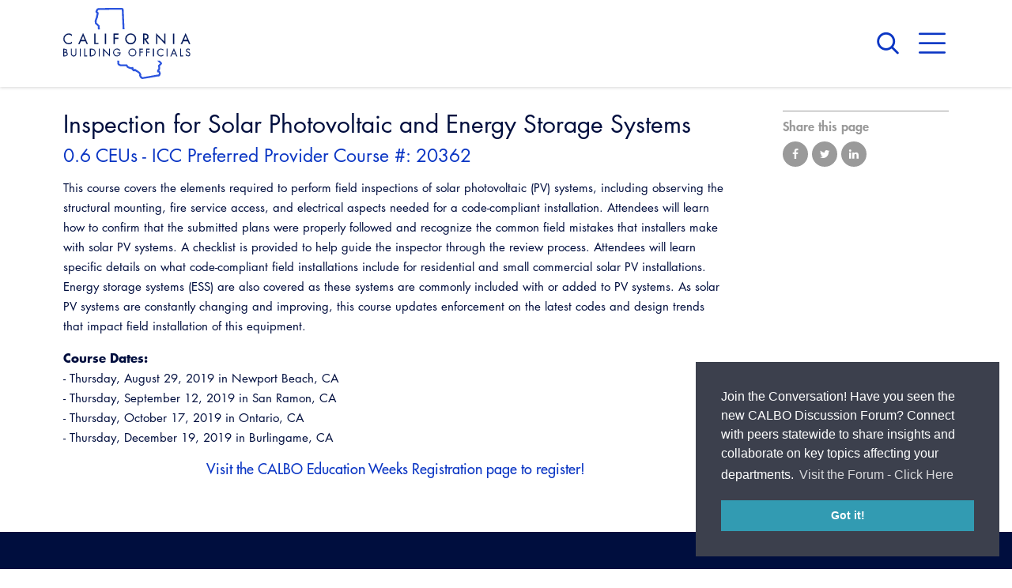

--- FILE ---
content_type: text/html; charset=utf-8
request_url: https://www.calbo.org/post/inspection-solar-photovoltaic-and-energy-storage-systems
body_size: 11891
content:
<!DOCTYPE html>
<html lang="en" dir="ltr">
<head>
<meta http-equiv="Content-Type" content="text/html; charset=utf-8" />
  <meta charset="utf-8">
  <meta http-equiv="X-UA-Compatible" content="IE=edge,chrome=1">
  <meta name="viewport" content="width=device-width, initial-scale=1.0">
  <link rel="apple-touch-icon" sizes="180x180" href="/sites/default/themes/dtheme/icons/apple-touch-icon.png">
  <link rel="icon" type="image/png" sizes="32x32" href="/sites/default/themes/dtheme/icons/favicon-32x32.png">
  <link rel="icon" type="image/png" sizes="16x16" href="/sites/default/themes/dtheme/icons/favicon-16x16.png">
  <link rel="manifest" href="/sites/default/themes/dtheme/icons/site.webmanifest">
  <link rel="mask-icon" href="/sites/default/themes/dtheme/icons/safari-pinned-tab.svg" color="#2b54de">
  <link rel="shortcut icon" href="/sites/default/themes/dtheme/icons/favicon.ico">
  <meta name="apple-mobile-web-app-title" content="CALBO">
  <meta name="application-name" content="CALBO">
  <meta name="msapplication-TileColor" content="#2b54de">
  <meta name="msapplication-TileImage" content="/sites/default/themes/dtheme/icons/mstile-144x144.png">
  <meta name="msapplication-config" content="/sites/default/themes/dtheme/icons/browserconfig.xml">
  <meta name="theme-color" content="#0b257c">
  <script src="https://hcaptcha.com/1/api.js" async defer></script>
<meta name="twitter:title" content="Inspection for Solar Photovoltaic and Energy Storage Systems - California Building Officials" />
<meta name="twitter:description" content="0.6 CEUs  - ICC Preferred Provider Course #: 20362" />
<meta name="twitter:card" content="summary_large_image" />
<meta property="og:site_name" content="California Building Officials" />
<meta property="og:title" content="Inspection for Solar Photovoltaic and Energy Storage Systems - California Building Officials" />
<meta property="og:description" content="0.6 CEUs  - ICC Preferred Provider Course #: 20362" />
<meta property="og:type" content="article" />
<meta property="og:url" content="https://www.calbo.org/post/inspection-solar-photovoltaic-and-energy-storage-systems" />
<link rel="canonical" href="https://www.calbo.org/post/inspection-solar-photovoltaic-and-energy-storage-systems" />
  <title>Inspection for Solar Photovoltaic and Energy Storage Systems - California Building Officials</title>
  <link type="text/css" rel="stylesheet" media="all" href="https://www.calbo.org/sites/main/files/css/css_55432af5e40d627cf84d9b4aec916461.css" />
<link type="text/css" rel="stylesheet" media="print" href="https://www.calbo.org/sites/main/files/css/css_ce2d6dd3e3c353866f39412ff6957ba5.css" />
<link type="text/css" rel="stylesheet" media="all" href="/sites/default/files/theme/dtheme-direct.css?0" />
<!--[if IE]>
<link type="text/css" rel="stylesheet" media="all" href="/sites/all/themes/dmodel/ie.css?0" />
<![endif]-->
<!--[if IE]>
<link type="text/css" rel="stylesheet" media="all" href="/sites/all/themes/dmodel/ie.css?0" />
<![endif]-->
  <link type="text/css" rel="stylesheet" media="all" href="/sites/default/themes/dtheme/dist/theme.min.css?0">
  <link type="text/css" rel="stylesheet" media="all" href="/sites/default/themes/dtheme/dtheme-direct.css?0">
  <!-- Google tag (gtag.js) -->
<script async src="https://www.googletagmanager.com/gtag/js?id=G-BY6NWZYSB3"></script>
<script>
  window.dataLayer = window.dataLayer || [];
  function gtag(){dataLayer.push(arguments);}
  gtag('js', new Date());

  gtag('config', 'G-BY6NWZYSB3');
</script>
  </head>
<body class="node-1457 pt-show-social-block no-event-date t2 wt2 wt0 t221 wt221 wt175 wt147 wt0 access-normal pt2 has-1-nt not-front not-logged-in node-type-post one-sidebar sidebar-right page-post-inspection-solar-photovoltaic-and-energy-storage-systems section-post dd-cache user-not-admin live launched pn1457 n section-node role-anonymous-user role-not-admin">
    <div class="accessibility sr-only sr-only-focusable">
    <a href="#content">Skip to main content</a>
    <a href="#navigation">Skip to site navigation</a>  </div>

  
  <div class="page">
    <header class="page-header headroom">
      <div class="layout">
        <div class="header-top">
          <div class="site-identity">
            <div class="site-logo">
              <a href="/" title="Back to home" rel="home"><img src="/sites/default/themes/dtheme/img/logo-theme.svg" alt="California Building Officials"/></a>
            </div>
                          <h1 class="site-name">
                <a href="/" title="Back to home" rel="home">California Building Officials</a>
              </h1>
                                              </div>
          <div class="site-toolbar" role="presentation">
            <button class="search-icon" role="button">Search</button>
            <button class="menu-icon" role="button">Menu</button>
          </div>
        </div>
        <div class="header-bottom">
          <div class="site-utilities">
            <div id="block-digitaldcore-search" class="block block-digitaldcore region-odd odd region-count-1 count-1  search-keywords  "><div class="block-inner">

    
   
  
  
  <div class="block-content content">
    <div id="dd-search" class="dd-search"><form action="/post/inspection-solar-photovoltaic-and-energy-storage-systems"  accept-charset="UTF-8" method="post" id="faceted-search-ui-form-1" class=" dd-search-clear">
<div><div class="dd-search-keywords"><div id="edit-keywords-wrapper" class="form-item type-textfield">
 <input type="text" maxlength="255" name="keywords" id="edit-keywords" size="20" value="" placeholder="Search" title="Search keywords" class="form-text" />
</div>
</div><input type="hidden" name="stage" id="edit-stage" value="results"  />
<input type="hidden" name="facet-key" id="edit-facet-key" value=""  />
<input type="hidden" name="facet-id" id="edit-facet-id" value=""  />
<input type="hidden" name="facet-sort" id="edit-facet-sort" value=""  />
<div class="dd-search-submit"><button class="dd-search-submit-button" type="submit" aria-label="Site Search"></button><div class="legacy-button"><input type="submit" name="op" id="edit-submit" value=""  class="form-submit" />
</div></div><div class="dd-search-more"><a href="/find/" class="faceted-search-more">More options</a></div><input type="hidden" name="form_build_id" id="form-WSax0LJvIXw9zYzHKOYLOaFvR_f7ffrZ6CawzkPIfgY" value="form-WSax0LJvIXw9zYzHKOYLOaFvR_f7ffrZ6CawzkPIfgY"  />
<input type="hidden" name="form_id" id="edit-faceted-search-ui-form-1" value="faceted_search_ui_form_1"  />
<input type="hidden" name="box_text" id="edit-box-text" value="Search"  />

</div></form>
</div>  </div>

</div></div> <!-- /block-inner, /block -->
          </div>
          <div class="site-navigation">
                        <nav class="primary-navigation" id="navigation" role="navigation">
              <div id="block-nice_menus-3" class=" main-navigation  dd block block-nice_menus region-odd even region-count-1 count-2"><div class="block-inner">

    
   
  
  
  <div class="block-content content">
    <ul class="nice-menu nice-menu-down" id="nice-menu-3"><li class="menu-4131 menuparent mt-51  first  odd  depth-1"><ul class="depth-2"><li class="menu-13135 mt-176  first  odd  depth-2"></li>
<li class="menu-13136 mt-177  even  depth-2"></li>
<li class="menu-13137 mt-178  odd  depth-2"></li>
<li class="menu-13138 mt-179  even  depth-2"></li>
<li class="menu-13139 mt-180  odd  depth-2"></li>
<li class="menu-13140 mt-181  even  depth-2"></li>
<li class="menu-13141 mt-182  odd  depth-2"></li>
<li class="menu-13142 mt-183  even  depth-2"></li>
<li class="menu-13143 mt-184  odd  last  depth-2"></li>
</ul>
</li>
<li class="menu-13106 menuparent mt-147  even  depth-1"><a href="/about-us" title="About Us" class=" menu-link depth-1 tid-147"><span class="menu-title">About Us</span></a><ul class="depth-2"><li class="menu-13119 mt-160  first  odd  depth-2"><a href="/board-directors" title="Board of Directors" class=" menu-link depth-2 tid-160"><span class="menu-title">Board of Directors</span></a></li>
<li class="menu-13285 mt-225  even  depth-2"><a href="/calendar" title="CALBO Calendar" class=" menu-link depth-2 tid-225"><span class="menu-title">CALBO Calendar</span></a></li>
<li class="menu-13112 mt-153  odd  depth-2"><a href="/governance" title="Governance" class=" menu-link depth-2 tid-153"><span class="menu-title">Governance</span></a></li>
<li class="menu-13117 mt-158  even  depth-2"><a href="/awards-and-hall-fame" title="Awards and Hall of Fame" class=" menu-link depth-2 tid-158"><span class="menu-title">Awards and Hall of Fame</span></a></li>
<li class="menu-13113 mt-154  odd  depth-2"><a href="/membership" title="Membership" class=" menu-link depth-2 tid-154"><span class="menu-title">Membership</span></a></li>
<li class="menu-13115 mt-156  even  depth-2"><a href="/past-presidents" title="Past Presidents" class=" menu-link depth-2 tid-156"><span class="menu-title">Past Presidents</span></a></li>
<li class="menu-13134 mt-175  odd  depth-2"><a href="/news-updates" title="News &amp; Updates" class=" menu-link depth-2 tid-175"><span class="menu-title">News &amp; Updates</span></a></li>
<li class="menu-13154 mt-196  even  last  depth-2"><a href="/contact-us" title="Contact Us" class=" menu-link depth-2 tid-196"><span class="menu-title">Contact Us</span></a></li>
</ul>
</li>
<li class="menu-13107 menuparent mt-148  odd  depth-1"><a href="/committees" title="Committees" class=" menu-link depth-1 tid-148"><span class="menu-title">Committees</span></a><ul class="depth-2"><li class="menu-13120 mt-161  first  odd  depth-2"><a href="/access-code" title="Access Code" class=" menu-link depth-2 tid-161"><span class="menu-title">Access Code</span></a></li>
<li class="menu-13121 mt-162  even  depth-2"><a href="/building-fire" title="Building &amp; Fire" class=" menu-link depth-2 tid-162"><span class="menu-title">Building &amp; Fire</span></a></li>
<li class="menu-13124 mt-165  odd  depth-2"><a href="/emergency-preparedness" title="Emergency Preparedness" class=" menu-link depth-2 tid-165"><span class="menu-title">Emergency Preparedness</span></a></li>
<li class="menu-13127 mt-168  even  depth-2"><a href="/legislative" title="Legislative" class=" menu-link depth-2 tid-168"><span class="menu-title">Legislative</span></a></li>
<li class="menu-13128 mt-169  odd  depth-2"><a href="/professional-engagement" title="Professional Engagement" class=" menu-link depth-2 tid-169"><span class="menu-title">Professional Engagement</span></a></li>
<li class="menu-13903 mt-310  even  depth-2"><a href="/national-code-development" title="National Code Development" class=" menu-link depth-2 tid-310"><span class="menu-title">National Code Development</span></a></li>
<li class="menu-13126 mt-167  odd  depth-2"><a href="/state-code" title="State Code" class=" menu-link depth-2 tid-167"><span class="menu-title">State Code</span></a></li>
<li class="menu-13131 mt-172  even  depth-2"><a href="/structural-code" title="Structural Code" class=" menu-link depth-2 tid-172"><span class="menu-title">Structural Code</span></a></li>
<li class="menu-13122 mt-163  odd  depth-2"><a href="/training-institute" title="Training Institute" class=" menu-link depth-2 tid-163"><span class="menu-title">Training Institute</span></a></li>
<li class="menu-13625 mt-228  even  last  depth-2"><a href="/apply-now-serve-calbo-committee" title="Apply Now to Serve on a CALBO Committee" class=" menu-link depth-2 tid-228"><span class="menu-title">Apply Now to Serve on a CALBO Committee</span></a></li>
</ul>
</li>
<li class="menu-13110 menuparent mt-151  even  depth-1"><a href="/legislation" title="Legislation" class=" menu-link depth-1 tid-151"><span class="menu-title">Legislation</span></a><ul class="depth-2"><li class="menu-13165 mt-209  first  odd  depth-2"><a href="/legislative-bill-report" title="Legislative Bill Report" class=" menu-link depth-2 tid-209"><span class="menu-title">Legislative Bill Report</span></a></li>
<li class="menu-13151 mt-193  even  depth-2"><a href="/legislative-events" title="Legislative Events" class=" menu-link depth-2 tid-193"><span class="menu-title">Legislative Events</span></a></li>
<li class="menu-13875 mt-282  odd  depth-2"><a href="/legislative-presentations" title="Legislative Presentations " class=" menu-link depth-2 tid-282"><span class="menu-title">Legislative Presentations</span></a></li>
<li class="menu-13178 mt-216  even  depth-2"><a href="/legislative-outreach-alerts" title="Legislative Outreach Alerts" class=" menu-link depth-2 tid-216"><span class="menu-title">Legislative Outreach Alerts</span></a></li>
<li class="menu-13176 mt-214  odd  depth-2"><a href="/capitol-corner-update" title="Capitol Corner Update" class=" menu-link depth-2 tid-214"><span class="menu-title">Capitol Corner Update</span></a></li>
<li class="menu-13150 mt-192  even  depth-2"><a href="/guide-changes-state-law" title="Guide to Changes in State Law" class=" menu-link depth-2 tid-192"><span class="menu-title">Guide to Changes in State Law</span></a></li>
<li class="menu-13152 mt-194  odd  last  depth-2"><a href="/legislative-process" title="Legislative Process" class=" menu-link depth-2 tid-194"><span class="menu-title">Legislative Process</span></a></li>
</ul>
</li>
<li class="menu-13147 menuparent mt-189  odd  depth-1"><a href="/partner-us" title="Partner With Us" class=" menu-link depth-1 tid-189"><span class="menu-title">Partner With Us</span></a><ul class="depth-2"><li class="menu-13168 mt-212  first  odd  depth-2"><a href="/advertising" title="CALBO News, Homepage Ads, and CALBO Job Board" class=" menu-link depth-2 tid-212"><span class="menu-title">Advertising</span><span class="menu-description"><br class="accessible-break"/>CALBO News, Homepage Ads, and CALBO Job Board</span></a></li>
<li class="menu-13167 mt-211  even  depth-2"><a href="/calbo-exhibitor-program" title="CALBO Exhibitor Program" class=" menu-link depth-2 tid-211"><span class="menu-title">CALBO Exhibitor Program</span></a></li>
<li class="menu-13166 mt-210  odd  last  depth-2"><a href="/calbo-partner-program" title="CALBO&#039;s Annual Sponsorships" class=" menu-link depth-2 tid-210"><span class="menu-title">CALBO Partner Program</span><span class="menu-description"><br class="accessible-break"/>CALBO&#039;s Annual Sponsorships</span></a></li>
</ul>
</li>
<li class="menu-13108 menuparent mt-149  even  depth-1"><a href="/professional-development" title="Professional Development" class=" menu-link depth-1 tid-149"><span class="menu-title">Professional Development</span></a><ul class="depth-2"><li class="menu-13133 mt-174  first  odd  depth-2"><a href="/annual-business-meeting" title="Annual Business Meeting" class=" menu-link depth-2 tid-174"><span class="menu-title">Annual Business Meeting</span></a></li>
<li class="menu-13162 mt-206  even  depth-2"><a href="/building-officials-leadership-academy" title="Building Officials Leadership Academy" class=" menu-link depth-2 tid-206"><span class="menu-title">Building Officials Leadership Academy</span></a></li>
<li class="menu-13287 mt-227  odd  depth-2"><a href="/calbo-education-week" title="CALBO Education Week" class=" menu-link depth-2 tid-227"><span class="menu-title">CALBO Education Week</span></a></li>
<li class="menu-13908 mt-315  even  depth-2"><a href="/career-resource-hub" title="Career Resource Hub" class=" menu-link depth-2 tid-315"><span class="menu-title">Career Resource Hub</span></a></li>
<li class="menu-13879 mt-286  odd  depth-2"><a href="/permit-technician-academy" title="Permit Technician Academy" class=" menu-link depth-2 tid-286"><span class="menu-title">Permit Technician Academy</span></a></li>
<li class="menu-13149 mt-191  even  last  depth-2"><a href="/webinars" title="Webinars" class=" menu-link depth-2 tid-191"><span class="menu-title">Webinars</span></a></li>
</ul>
</li>
<li class="menu-13111 menuparent mt-152  odd  last  depth-1"><a href="/resources" title="Resources" class=" menu-link depth-1 tid-152"><span class="menu-title">Resources</span></a><ul class="depth-2"><li class="menu-13146 mt-188  first  odd  depth-2"><a href="/z-topics-interest" title="A to Z Topics of Interest" class=" menu-link depth-2 tid-188"><span class="menu-title">A to Z Topics of Interest</span></a></li>
<li class="menu-13882 mt-289  even  depth-2"><a href="/calbo-discussion-forum" title="CALBO Discussion Forum" class=" menu-link depth-2 tid-289"><span class="menu-title">CALBO Discussion Forum</span></a></li>
<li class="menu-13148 mt-190  odd  depth-2"><a href="/calbo-publications" title="CALBO Publications" class=" menu-link depth-2 tid-190"><span class="menu-title">CALBO Publications</span></a></li>
<li class="menu-13109 mt-150  even  depth-2"><a href="/code-development" title="Code Development" class=" menu-link depth-2 tid-150"><span class="menu-title">Code Development</span></a></li>
<li class="menu-13132 mt-173  odd  depth-2"><a href="/committee-resources-and-postings" title="Committee Resources and Postings" class=" menu-link depth-2 tid-173"><span class="menu-title">Committee Resources and Postings</span></a></li>
<li class="menu-13878 mt-285  even  depth-2"><a href="/emergency-preparedness-response-recovery" title="Emergency Preparedness, Response, Recovery" class=" menu-link depth-2 tid-285"><span class="menu-title">Emergency Preparedness, Response, Recovery</span></a></li>
<li class="menu-13905 mt-312  odd  depth-2"><a href="/energy-code-ace-resources" title="Energy Code Ace Resources" class=" menu-link depth-2 tid-312"><span class="menu-title">Energy Code Ace Resources</span></a></li>
<li class="menu-13156 mt-198  even  depth-2"><a href="/job-board" title="Job Board" class=" menu-link depth-2 tid-198"><span class="menu-title">Job Board</span></a></li>
<li class="menu-13159 mt-201  odd  depth-2"><a href="/related-links" title="Related Links" class=" menu-link depth-2 tid-201"><span class="menu-title">Related Links</span></a></li>
<li class="menu-13766 mt-279  even  depth-2"><a href="/virtual-training" title="Virtual Training " class=" menu-link depth-2 tid-279"><span class="menu-title">Virtual Training</span></a></li>
<li class="menu-13904 mt-311  odd  last  depth-2"><a href="/wildfire-recovery-hub" title="Wildfire Recovery Hub" class=" menu-link depth-2 tid-311"><span class="menu-title">Wildfire Recovery Hub</span></a></li>
</ul>
</li>
</ul>
  </div>

</div></div> <!-- /block-inner, /block -->
            </nav>
                      </div>
        </div>
      </div>
    </header>

    <span class="overlay"></span>

    <section class="page-main">
      
      <div class="page-center layout">
        
        <main class="page-content" id="content" role="main" tabindex="-1">
                                                  <article id="node-full" class="  no-2col-lists fif-lt fiw-40 toc-center  dd node node-type-post node-full node-1457 pt-hide-contact-info pt-show-social-block no-event-date t2 wt2 wt0 t221 wt221 wt175 wt147 wt0 access-normal pn pt2 has-1-nt">
    <div class="node-inner">
        <h1 class="node-header node-item">
      <span class="title">Inspection for Solar Photovoltaic and Energy Storage Systems</span>
              <br class='accessible-break'/>
        <span class="subtitle">0.6 CEUs  - ICC Preferred Provider Course #: 20362</span>
          </h1>
        <div class="node-meta meta node-item">
      <div class='meta-inner'>
        <span class='meta-item post-type' data-plural='Posts'>Post</span> <span class='last meta-item post-date'><time datetime="2019-08-05T19:42:00">August 5, 2019</time></span>           </div>
    </div>
                <div class="node-content content node-item">
      <p>This course covers the elements required to perform field inspections of solar photovoltaic (PV) systems, including observing the structural mounting, fire service access, and electrical aspects needed for a code-compliant installation. Attendees will learn how to confirm that the submitted plans were properly followed and recognize the common field mistakes that installers make with solar PV systems. A checklist is provided to help guide the inspector through the review process. Attendees will learn specific details on what code-compliant field installations include for residential and small commercial solar PV installations. Energy storage systems (ESS) are also covered as these systems are commonly included with or added to PV systems. As solar PV systems are constantly changing and improving, this course updates enforcement on the latest codes and design trends that impact field installation of this equipment.</p>

<p><strong>Course Dates:</strong><br />
	- Thursday, August 29, 2019 in Newport Beach, CA&nbsp;<br />
	- Thursday, September 12, 2019 in San Ramon, CA&nbsp;<br />
	- Thursday, October 17, 2019 in Ontario, CA<br />
	- Thursday, December 19, 2019 in Burlingame, CA&nbsp;</p>

<h4 style="text-align: center;">Visit the&nbsp;<a href="/calbo-education-week">CALBO Education Weeks Registration</a>&nbsp;page&nbsp;to register!</h4>    </div>
              </div>
</article>
                            </main>

                <aside class="page-right" role="complementary">
          <div class="page-sidebar inner">
            <div id="block-dd_social-share_page" class="block block-dd_social region-odd odd region-count-1 count-3"><div class="block-inner">

    
   
  
      <h2 class="block-title"><span class="block-title-text">Share this page</span></h2>
  
  <div class="block-content content">
    <div class="item-list"><ul><li class="social-facebook first"><a class="social social-facebook" href="https://www.facebook.com/sharer.php?u=https%3A%2F%2Fwww.calbo.org%2Fpost%2Finspection-solar-photovoltaic-and-energy-storage-systems" title="Share on Facebook">Share on Facebook</a>
</li>
<li class="social-twitter"><a class="social social-twitter" href="https://twitter.com/share?url=https%3A%2F%2Fwww.calbo.org%2Fpost%2Finspection-solar-photovoltaic-and-energy-storage-systems&amp;text=Inspection%20for%20Solar%20Photovoltaic%20and%20Energy%20Storage%20Systems" title="Share on Twitter">Share on Twitter</a>
</li>
<li class="social-linkedin last"><a class="social social-linkedin" href="http://www.linkedin.com/shareArticle?url=https%3A%2F%2Fwww.calbo.org%2Fpost%2Finspection-solar-photovoltaic-and-energy-storage-systems" title="Share on LinkedIn">Share on LinkedIn</a>
</li>
</ul></div>  </div>

</div></div> <!-- /block-inner, /block -->
<div id="block-digitaldcore-node_nav_terms" class="block block-digitaldcore region-even even region-count-2 count-4  left-nav appearing-nav  "><div class="block-inner">

    
   
  
      <h2 class="block-title"><span class="block-title-text">This item appears in</span></h2>
  
  <div class="block-content content">
    <div class="field-nav-terms-appears-in"><div id="nav-back"><a href="javascript:history.back();">Back</a></div></div>  </div>

</div></div> <!-- /block-inner, /block -->
          </div>
        </aside>
              </div>

            <div class="page-bottom">
        <div class="inner layout">
          <div id="block-digitaldcore-node_referring" class=" ip-above fif-rt fiw-25  dd block block-digitaldcore region-odd odd region-count-1 count-5  channel referring-posts tagged-posts posts  "><div class="block-inner">

    
   
  
  
  <div class="block-content content">
    <div class="view view-related view-id-related view-display-id-default view-dom-id-1">
    
  
  
  
  
  
  
  
  
</div>   </div>

</div></div> <!-- /block-inner, /block -->
        </div>
      </div>
          </section>

    <span class="footprint"></span>

    <footer class="page-footer">
      <div class="inner layout">
                <div class="footer logo">
          <a href="/" title="Back to home" rel="home"><img src="/sites/default/themes/dtheme/img/logo-footer.svg" alt="California Building Officials"/></a>
        </div>
        <div id="block-views_blocks-term-block_1-14" class=" ip-none  dd block block-views_blocks region-odd even region-count-1 count-6 footer links views-block channel context-global "><div class="block-inner">

    
   
  
  
  <div class="block-content content">
    <div class="view view-term view-id-term view-display-id-block_1 view-dom-id-term-block-1-1">
    
  
  
      <div class="view-content">
        <div class="views-row views-row-1 views-row-odd views-row-first">
    <article id="node-936-teaser" class="node node-teaser node-type-post node-936 no-event-date t185 wt185 wt56 wt0 access-normal has-more pt185 has--nt">
    <div class="node-inner">
        <div class="node-upper-meta meta node-item">
      <div class='meta-inner'>
        <span class='meta-item post-type' data-plural='Footer links'>Footer link</span> <span class='last meta-item post-date'><time datetime="2018-03-26T16:21:00">March 26, 2018</time></span>           </div>
    </div>
            <h2 class="node-header node-item">
      <a href="/footer-link/member-resources" title="Member Resources">
        <span class="title">Member Resources</span>
              </a>
    </h2>
                            <div class='node-links node-item'>
      <ul class="links inline"><li class="link link-read-more first"><span><a href="/footer-link/member-resources"><span class="read-more-text">Read more</span></a></span></li>
<li class="link link-related link-related-upcoming-events link-0"><span><a href="/calendar"><span class="link-text">Upcoming Events</span></a></span></li>
<li class="link link-related link-related-calbo-news link-1"><span><a href="/news-updates"><span class="link-text">CALBO News</span></a></span></li>
<li class="link link-related link-related-job-board link-2"><span><a href="/job-board"><span class="link-text">Job Board</span></a></span></li>
<li class="link link-related link-related-ca-code-resources link-3 last"><span><a href="/code-development"><span class="link-text">CA Code Resources</span></a></span></li>
</ul>    </div>
      </div>
</article>
  </div>
  <div class="views-row views-row-2 views-row-even">
    <article id="node-935-teaser" class="node node-teaser node-type-post node-935 no-event-date t185 wt185 wt56 wt0 access-normal has-more pt185 has--nt">
    <div class="node-inner">
        <div class="node-upper-meta meta node-item">
      <div class='meta-inner'>
        <span class='meta-item post-type' data-plural='Footer links'>Footer link</span> <span class='last meta-item post-date'><time datetime="2018-03-26T16:19:00">March 26, 2018</time></span>           </div>
    </div>
            <h2 class="node-header node-item">
      <a href="/footer-link/what-we-care-about" title="What We Care About">
        <span class="title">What We Care About</span>
              </a>
    </h2>
                            <div class='node-links node-item'>
      <ul class="links inline"><li class="link link-read-more first"><span><a href="/footer-link/what-we-care-about"><span class="read-more-text">Read more</span></a></span></li>
<li class="link link-related link-related-advocacy-legislation link-0"><span><a href="/legislation"><span class="link-text">Advocacy &amp; Legislation</span></a></span></li>
<li class="link link-related link-related-about-us link-1"><span><a href="/about-us"><span class="link-text">About Us</span></a></span></li>
<li class="link link-related link-related-awards link-2 last"><span><a href="/awards-and-hall-fame"><span class="link-text">Awards</span></a></span></li>
</ul>    </div>
      </div>
</article>
  </div>
  <div class="views-row views-row-3 views-row-odd">
    <article id="node-934-teaser" class="node node-teaser node-type-post node-934 no-event-date t185 wt185 wt56 wt0 access-normal has-more pt185 has--nt">
    <div class="node-inner">
        <div class="node-upper-meta meta node-item">
      <div class='meta-inner'>
        <span class='meta-item post-type' data-plural='Footer links'>Footer link</span> <span class='last meta-item post-date'><time datetime="2018-03-26T16:18:00">March 26, 2018</time></span>           </div>
    </div>
            <h2 class="node-header node-item">
      <a href="/footer-link/education" title="Education">
        <span class="title">Education</span>
              </a>
    </h2>
                            <div class='node-links node-item'>
      <ul class="links inline"><li class="link link-read-more first"><span><a href="/footer-link/education"><span class="read-more-text">Read more</span></a></span></li>
<li class="link link-related link-related-training-institute link-0"><span><a href="/training-institute"><span class="link-text">Training Institute</span></a></span></li>
<li class="link link-related link-related-classes link-1"><span><a href="/webinars"><span class="link-text">Classes</span></a></span></li>
<li class="link link-related link-related-education-weeks link-2"><span><a href="/calbo-education-week"><span class="link-text">Education Weeks</span></a></span></li>
<li class="link link-related link-related-leadership-academy link-3 last"><span><a href="/building-officials-leadership-academy"><span class="link-text">Leadership Academy</span></a></span></li>
</ul>    </div>
      </div>
</article>
  </div>
  <div class="views-row views-row-4 views-row-even views-row-last">
    <article id="node-933-teaser" class="node node-teaser node-type-post node-933 no-event-date t185 wt185 wt56 wt0 access-normal has-more pt185 has--nt">
    <div class="node-inner">
        <div class="node-upper-meta meta node-item">
      <div class='meta-inner'>
        <span class='meta-item post-type' data-plural='Footer links'>Footer link</span> <span class='last meta-item post-date'><time datetime="2018-03-26T16:16:00">March 26, 2018</time></span>           </div>
    </div>
            <h2 class="node-header node-item">
      <a href="/footer-link/about-us" title="About Us">
        <span class="title">About Us</span>
              </a>
    </h2>
                            <div class='node-links node-item'>
      <ul class="links inline"><li class="link link-read-more first"><span><a href="/footer-link/about-us"><span class="read-more-text">Read more</span></a></span></li>
<li class="link link-related link-related-our-sponsors link-0"><span><a href="/partner-us"><span class="link-text">Our Sponsors</span></a></span></li>
<li class="link link-related link-related-membership link-1"><span><a href="/membership"><span class="link-text">Membership</span></a></span></li>
<li class="link link-related link-related-calbo-history link-2"><span><a href="/about-us"><span class="link-text">CALBO History</span></a></span></li>
<li class="link link-related link-related-leadership link-3 last"><span><a href="/past-presidents"><span class="link-text">Leadership</span></a></span></li>
</ul>    </div>
      </div>
</article>
  </div>
    </div>
  
  
  
  
  
  
</div>   </div>

</div></div> <!-- /block-inner, /block -->
<div id="block-views_blocks-term-block_1-15" class=" ip-none  dd block block-views_blocks region-even odd region-count-2 count-7 footer signup views-block channel context-template "><div class="block-inner">

    
   
  
  
  <div class="block-content content">
    <div class="view view-term view-id-term view-display-id-block_1 view-dom-id-term-block-1-1">
    
  
  
      <div class="view-content">
        <div class="views-row views-row-1 views-row-odd views-row-first views-row-last">
    <article id="node-930-teaser" class="node node-teaser node-type-post node-930 no-event-date t186 wt186 wt56 wt0 access-normal no-more pt186 has--nt">
    <div class="node-inner">
        <div class="node-upper-meta meta node-item">
      <div class='meta-inner'>
        <span class='meta-item post-type' data-plural='Footer Sign ups'>Footer Sign up</span> <span class='last meta-item post-date'><time datetime="2018-03-26T16:07:00">March 26, 2018</time></span>           </div>
    </div>
            <h2 class="node-header node-item">
      <a href="/footer-sign/join-our-mailing-list" title="Join Our Mailing List!">
        <span class="title">Join Our Mailing List!</span>
              </a>
    </h2>
                        <div class='node-webform node-item'>
      <form action="/footer-sign/join-our-mailing-list"  accept-charset="UTF-8" method="post" id="webform-client-form-930" class="webform-client-form" enctype="multipart/form-data">
<div><div class="webform-component webform-component-email" id="webform-component-e-mail"><div id="edit-submitted-e-mail-wrapper" class="form-item type-textfield">
 <label for="edit-submitted-e-mail">Email Address: <span class="form-required" title="This field is required.">*</span></label>
 <input type="text" maxlength="128" name="submitted[e_mail]" id="edit-submitted-e-mail" value="" class="form-text required email" required="" />
</div>
</div><input type="hidden" name="details[sid]" id="edit-details-sid" value=""  />
<input type="hidden" name="details[page_num]" id="edit-details-page-num" value="1"  />
<input type="hidden" name="details[page_count]" id="edit-details-page-count" value="1"  />
<input type="hidden" name="details[finished]" id="edit-details-finished" value="0"  />
<input type="hidden" name="form_build_id" id="form-Pap9dp1ZCls9Gg20P5LvO3mOjYnKTrq2A2M1YQmeI64" value="form-Pap9dp1ZCls9Gg20P5LvO3mOjYnKTrq2A2M1YQmeI64"  />
<input type="hidden" name="form_id" id="edit-webform-client-form-930" value="webform_client_form_930"  />
<div id="edit-actions" class="form-actions form-wrapper"><input type="submit" name="op" id="edit-submit-1" value="Submit"  class="form-submit" />
</div>
</div></form>
    </div>
            <div class='node-links node-item'>
      <ul class="links inline"><li class="link link-read-more first last"><span><a href="/footer-sign/join-our-mailing-list"><span class="read-more-text">Read more</span></a></span></li>
</ul>    </div>
      </div>
</article>
  </div>
    </div>
  
  
  
  
  
  
</div>   </div>

</div></div> <!-- /block-inner, /block -->
<div id="block-views_blocks-term-block_1-16" class=" ip-none  dd block block-views_blocks region-odd even region-count-3 count-8 footer social views-block channel context-template "><div class="block-inner">

    
   
  
  
  <div class="block-content content">
    <div class="view view-term view-id-term view-display-id-block_1 view-dom-id-term-block-1-1">
    
  
  
      <div class="view-content">
        <div class="views-row views-row-1 views-row-odd views-row-first">
    <article id="node-2549-teaser" class="node node-teaser node-type-post node-2549 no-event-date t187 wt187 wt56 wt0 access-normal no-more pt187 has--nt">
    <div class="node-inner">
        <div class="node-upper-meta meta node-item">
      <div class='meta-inner'>
        <span class='meta-item post-type' data-plural='Footer Social links'>Footer Social link</span> <span class='last meta-item post-date'><time datetime="2023-09-19T15:23:00">September 19, 2023</time></span>           </div>
    </div>
            <h2 class="node-header node-item">
      <a href="https://www.instagram.com/cabuildingofficials/?fbclid=IwAR0my3MzVmkJ7yH_umu-et6VIYawwx_7cgp1VMPyTMHSzhwnfXxc10XAeys" title="Instagram">
        <span class="title">Instagram</span>
              </a>
    </h2>
                            <div class='node-links node-item'>
      <ul class="links inline"><li class="link link-read-more first last"><span><a href="https://www.instagram.com/cabuildingofficials/?fbclid=IwAR0my3MzVmkJ7yH_umu-et6VIYawwx_7cgp1VMPyTMHSzhwnfXxc10XAeys"><span class="read-more-text">Read more</span></a></span></li>
</ul>    </div>
      </div>
</article>
  </div>
  <div class="views-row views-row-2 views-row-even">
    <article id="node-931-teaser" class="node node-teaser node-type-post node-931 no-event-date t187 wt187 wt56 wt0 access-normal no-more pt187 has--nt">
    <div class="node-inner">
        <div class="node-upper-meta meta node-item">
      <div class='meta-inner'>
        <span class='meta-item post-type' data-plural='Footer Social links'>Footer Social link</span> <span class='last meta-item post-date'><time datetime="2018-03-26T16:09:00">March 26, 2018</time></span>           </div>
    </div>
            <h2 class="node-header node-item">
      <a href="https://www.facebook.com/CABuildingOfficials/" title="Facebook">
        <span class="title">Facebook</span>
              </a>
    </h2>
                            <div class='node-links node-item'>
      <ul class="links inline"><li class="link link-read-more first last"><span><a href="https://www.facebook.com/CABuildingOfficials/"><span class="read-more-text">Read more</span></a></span></li>
</ul>    </div>
      </div>
</article>
  </div>
  <div class="views-row views-row-3 views-row-odd">
    <article id="node-932-teaser" class="node node-teaser node-type-post node-932 no-event-date t187 wt187 wt56 wt0 access-normal no-more pt187 has--nt">
    <div class="node-inner">
        <div class="node-upper-meta meta node-item">
      <div class='meta-inner'>
        <span class='meta-item post-type' data-plural='Footer Social links'>Footer Social link</span> <span class='last meta-item post-date'><time datetime="2018-03-26T16:15:00">March 26, 2018</time></span>           </div>
    </div>
            <h2 class="node-header node-item">
      <a href="https://www.linkedin.com/company/california-building-officials" title="Linkedin">
        <span class="title">Linkedin</span>
              </a>
    </h2>
                            <div class='node-links node-item'>
      <ul class="links inline"><li class="link link-read-more first last"><span><a href="https://www.linkedin.com/company/california-building-officials"><span class="read-more-text">Read more</span></a></span></li>
</ul>    </div>
      </div>
</article>
  </div>
  <div class="views-row views-row-4 views-row-even views-row-last">
    <article id="node-2809-teaser" class="node node-teaser node-type-post node-2809 no-event-date t187 wt187 wt56 wt0 access-normal no-more pt187 has--nt">
    <div class="node-inner">
        <div class="node-upper-meta meta node-item">
      <div class='meta-inner'>
        <span class='meta-item post-type' data-plural='Footer Social links'>Footer Social link</span> <span class='last meta-item post-date'><time datetime="2024-12-10T11:58:00">December 10, 2024</time></span>           </div>
    </div>
            <h2 class="node-header node-item">
      <a href="https://www.youtube.com/%40CABuildingOfficials" title="Youtube">
        <span class="title">Youtube</span>
              </a>
    </h2>
                            <div class='node-links node-item'>
      <ul class="links inline"><li class="link link-read-more first last"><span><a href="https://www.youtube.com/%40CABuildingOfficials"><span class="read-more-text">Read more</span></a></span></li>
</ul>    </div>
      </div>
</article>
  </div>
    </div>
  
  
  
  
  
  
</div>   </div>

</div></div> <!-- /block-inner, /block -->
      </div>
    </footer>
  </div>

  <div class="below-page">
        <div class="closure inner layout">
      <div id="block-dd_login-login" class="block block-dd_login region-odd odd region-count-1 count-9"><div class="block-inner">

    
   
  
      <h2 class="block-title"><span class="block-title-text">Log in</span></h2>
  
  <div class="block-content content">
    <form action="/post/inspection-solar-photovoltaic-and-energy-storage-systems?destination=node%2F1457"  accept-charset="UTF-8" method="post" id="user-login-form">
<div><div id="edit-name-wrapper" class="form-item type-textfield">
 <label for="edit-name">E-mail or username: <span class="form-required" title="This field is required.">*</span></label>
 <input type="text" maxlength="60" name="name" id="edit-name" size="15" value="" tabindex="1" required="" class="form-text required" />
</div>
<div id="edit-pass-wrapper" class="form-item type-password">
 <label for="edit-pass">Password: <span class="form-required" title="This field is required.">*</span></label>
 <input type="password" name="pass" id="edit-pass"  maxlength="60"  size="15" tabindex="2" required="" class="form-text required" />
</div>
<div id="edit-remember-me-wrapper" class="form-item type-checkbox">
 <label class="option" for="edit-remember-me"><input type="checkbox" name="remember_me" id="edit-remember-me" value="1"  checked="checked"  tabindex="3" class="form-checkbox" /> Remember me</label>
</div>
<input type="submit" name="op" id="edit-submit-1" value="Log in"  tabindex="4" class="form-submit" />
<div class="item-list"><ul><li class="first last"><a href="/user/password" title="Request new password via e-mail.">Request new password</a></li>
</ul></div><input type="hidden" name="form_build_id" id="form-jVD3Goq070fUnH0dAiyg_DK0B3vsgbvNUBR3DKGmOC4" value="form-jVD3Goq070fUnH0dAiyg_DK0B3vsgbvNUBR3DKGmOC4"  />
<input type="hidden" name="form_id" id="edit-user-login-block" value="user_login_block"  />

</div></form>
  </div>

</div></div> <!-- /block-inner, /block -->
<div id="block-digitaldcore-command_menu" class="block block-digitaldcore region-even even region-count-2 count-10"><div class="block-inner">

    
   
  
      <h2 class="block-title"><span class="block-title-text">Commands</span></h2>
  
  <div class="block-content content">
    <ul class="menu"><li><a href="/help" class="menu-help-center">Support portal</a></li><li><a href="/user/login" class="menu-login">Log in</a></li></ul>  </div>

</div></div> <!-- /block-inner, /block -->
    </div>
        <div class="script">
      <script type="text/javascript" src="https://www.calbo.org/sites/main/files/js/js_3d67f9f4c782740dd605d9cebd21613b.js"></script>
<script type="text/javascript">
<!--//--><![CDATA[//><!--
jQuery.extend(Drupal.settings, {"basePath":"\/","googleanalytics":{"trackOutgoing":1,"trackMailto":1,"trackDownload":1,"trackDownloadExtensions":"7z|aac|arc|arj|asf|asx|avi|bin|csv|doc|exe|flv|gif|gz|gzip|hqx|jar|jpe?g|js|mp(2|3|4|e?g)|mov(ie)?|msi|msp|pdf|phps|png|ppt|qtm?|ra(m|r)?|sea|sit|tar|tgz|torrent|txt|wav|wma|wmv|wpd|xls|xml|z|zip"},"lightbox2":{"rtl":0,"file_path":"\/(\\w\\w\/)sites\/main\/files","default_image":"\/sites\/all\/modules\/lightbox2\/images\/brokenimage.jpg","border_size":10,"font_color":"000","box_color":"fff","top_position":"","overlay_opacity":"0.8","overlay_color":"000","disable_close_click":1,"resize_sequence":0,"resize_speed":400,"fade_in_speed":400,"slide_down_speed":600,"use_alt_layout":1,"disable_resize":0,"disable_zoom":0,"force_show_nav":0,"show_caption":1,"loop_items":1,"node_link_text":"View Image Details","node_link_target":0,"image_count":"Image !current of !total","video_count":"Video !current of !total","page_count":"Page !current of !total","lite_press_x_close":"press \u003ca href=\"#\" onclick=\"hideLightbox(); return FALSE;\"\u003e\u003ckbd\u003ex\u003c\/kbd\u003e\u003c\/a\u003e to close","download_link_text":"","enable_login":false,"enable_contact":false,"keys_close":"c x 27","keys_previous":"p 37","keys_next":"n 39","keys_zoom":"z","keys_play_pause":"32","display_image_size":"original","image_node_sizes":"()","trigger_lightbox_classes":"","trigger_lightbox_group_classes":"","trigger_slideshow_classes":"","trigger_lightframe_classes":"","trigger_lightframe_group_classes":"","custom_class_handler":0,"custom_trigger_classes":"","disable_for_gallery_lists":true,"disable_for_acidfree_gallery_lists":true,"enable_acidfree_videos":true,"slideshow_interval":5000,"slideshow_automatic_start":true,"slideshow_automatic_exit":true,"show_play_pause":true,"pause_on_next_click":false,"pause_on_previous_click":true,"loop_slides":false,"iframe_width":640,"iframe_height":385,"iframe_border":0,"enable_video":0},"baseUrl":"https:\/\/www.calbo.org","ddPoll":{"resultsURI":"\/sites\/all\/modules\/_dd\/dd_poll\/dd_poll_results.php"},"dd_sitewide_message_notification":{"dd_sitewide_message_mid":"5","dd_sitewide_message_position":"bottom-right","dd_sitewide_message_link":"https:\/\/www.calbo.org\/calbo-discussion-forum","dd_sitewide_message_link_text":"Visit the Forum - Click Here","dd_sitewide_message_link_target":"_self","dd_sitewide_message_text":"Join the Conversation!\r\nHave you seen the new CALBO Discussion Forum? Connect with peers statewide to share insights and collaborate on key topics affecting your departments.","dd_sitewide_message_bg_color":"#3c404d","dd_sitewide_message_button_color":"#329bb2","dd_sitewide_message_text_color":"#ffffff","dd_sitewide_message_button_text_color":"#ffffff","dd_sitewide_message_dismiss_text":"Got it!","dd_sitewide_message_cookie_name":"cookieconsent_status_5","dd_sitewide_message_cookie_version":"0"},"ddTwitterFeed":{"getTweetsURI":"\/dd_twitter_feed\/get_tweets"},"extlink":{"extTarget":"_blank","extClass":"ext","extSubdomains":1,"extExclude":"","extInclude":"","extAlert":0,"extAlertText":"This link will take you to an external web site. We are not responsible for their content.","mailtoClass":"mailto"},"CToolsUrlIsAjaxTrusted":{"\/post\/inspection-solar-photovoltaic-and-energy-storage-systems":true,"\/footer-sign\/join-our-mailing-list":true,"\/post\/inspection-solar-photovoltaic-and-energy-storage-systems?destination=node%2F1457":true},"jsInit":{"misc\/jquery.js":true,"misc\/jquery-extend-3.4.0.js":true,"misc\/jquery-html-prefilter-3.5.0-backport.js":true,"misc\/drupal.js":true,"sites\/all\/modules\/google_analytics\/googleanalytics.js":true,"sites\/all\/modules\/_dd\/dd_classes\/dd_classes.js":true,"sites\/all\/modules\/_dd\/dd_classes\/plugins\/do_timeout\/dd_classes.do_timeout.js":true,"sites\/all\/modules\/_dd\/dd_classes\/plugins\/gallery\/dd_classes.gallery.js":true,"sites\/all\/modules\/_dd\/dd_create\/dd_create.js":true,"sites\/all\/modules\/_dd\/dd_embed\/dd_embed.js":true,"sites\/all\/modules\/_dd\/dd_login\/dd_login.js":true,"sites\/all\/modules\/_dd\/dd_poll\/dd_poll.js":true,"sites\/all\/modules\/_dd\/dd_sitewide_message_notification\/dd_sitewide_message_reset.js":true,"sites\/all\/modules\/_dd\/dd_twitter_feed\/dd_twitter_feed.js":true,"sites\/all\/modules\/_dd\/dd_webwrap\/dd_webwrap.js":true,"sites\/all\/modules\/extlink\/extlink.js":true,"sites\/all\/modules\/_dd\/digitaldcore\/digitaldcore.js":true,"sites\/all\/modules\/_dd\/digitaldcore\/modernizr.js":true,"sites\/all\/modules\/_dd\/digitaldcore\/browser-detect.js":true,"sites\/all\/modules\/_dd\/digitaldcore\/dd-search.js":true,"sites\/all\/modules\/jquery_ui\/jquery.ui\/ui\/minified\/ui.core.min.js":true,"sites\/all\/modules\/jquery_ui\/jquery.ui\/ui\/minified\/ui.dialog.min.js":true,"sites\/all\/modules\/_dd\/digitaldcore\/digitaldcore.monkey-patch.js":true,"sites\/all\/modules\/_dd\/dd_social\/dd_social.js":true,"sites\/all\/modules\/webform\/js\/webform.js":true,"sites\/all\/themes\/dmodel\/dmodel.js":true},"cssInit":{"node.css":true,"defaults.css":true,"system.css":true,"system-menus.css":true,"user.css":true,"content-module.css":true,"ctools.css":true,"date.css":true,"jquery-ui.css":true,"datepicker.css":true,"jquery.timeentry.css":true,"filefield.css":true,"lightbox_alt.css":true,"logintoboggan.css":true,"nice_menus.css":true,"nice_menus_default.css":true,"dd_classes.experimental.css":true,"dd_classes.do_timeout.css":true,"dd_classes.gallery.css":true,"dd_create.css":true,"compiled-classes.css":true,"dd_embed.css":true,"dd_login.css":true,"dd_poll.css":true,"dd_sitewide_message_notification.css":true,"dd_twitter_feed.css":true,"dd_user_roles.css":true,"farbtastic.css":true,"calendar.css":true,"extlink.css":true,"fieldgroup.css":true,"views.css":true,"printlinks.css":true,"dd_social.css":true,"webform.css":true,"dtheme-direct.css":true,"html-elements.css":true,"tabs.css":true,"messages.css":true,"block-editing.css":true,"wireframes.css":true,"zen.css":true,"vertical_tabs.css":true,"dmodel-layout.css":true,"dmodel.css":true}});
//--><!]]>
</script>
            <script src="/sites/default/themes/dtheme/dist/theme.min.js?0" async></script>
    </div>
  </div>

  <script type="text/javascript" src="https://www.calbo.org/sites/main/files/js/js_8a2746a5169121444c0d92a43e1c9699.js"></script>
<script type="text/javascript">
<!--//--><![CDATA[//><!--
var _gaq = _gaq || [];_gaq.push(["_setAccount", "UA-117509878-1"]);_gaq.push(["_setDomainName", ".calbo.org"]);_gaq.push(["_trackPageview"]);(function() {var ga = document.createElement("script");ga.type = "text/javascript";ga.async = true;ga.src = ("https:" == document.location.protocol ? "https://ssl" : "http://www") + ".google-analytics.com/ga.js";var s = document.getElementsByTagName("script")[0];s.parentNode.insertBefore(ga, s);})();
//--><!]]>
</script>
  
</body>
</html>


--- FILE ---
content_type: text/css
request_url: https://www.calbo.org/sites/main/files/css/css_55432af5e40d627cf84d9b4aec916461.css
body_size: 36299
content:
@import url('https://fonts.googleapis.com/css?family=Lato:300,400,700,900');@import url('https://cdn.icomoon.io/66770/AdminUI/style.css?uw3841');
.node-unpublished{background-color:#fff4f4;}.preview .node{background-color:#ffffea;}#node-admin-filter ul{list-style-type:none;padding:0;margin:0;width:100%;}#node-admin-buttons{float:left;margin-left:0.5em;clear:right;}td.revision-current{background:#ffc;}.node-form .form-text{display:block;width:95%;}.node-form .container-inline .form-text{display:inline;width:auto;}.node-form .standard{clear:both;}.node-form textarea{display:block;width:95%;}.node-form .attachments fieldset{float:none;display:block;}.terms-inline{display:inline;}


fieldset{margin-bottom:1em;padding:.5em;}form{margin:0;padding:0;}hr{height:1px;border:1px solid gray;}img{border:0;}table{border-collapse:collapse;}th{text-align:left;padding-right:1em;border-bottom:3px solid #ccc;}.clear-block:after{content:".";display:block;height:0;clear:both;visibility:hidden;}.clear-block{display:inline-block;}/*_\*/
* html .clear-block{height:1%;}.clear-block{display:block;}/* End hide from IE-mac */



body.drag{cursor:move;}th.active img{display:inline;}tr.even,tr.odd{background-color:#eee;border-bottom:1px solid #ccc;padding:0.1em 0.6em;}tr.drag{background-color:#fffff0;}tr.drag-previous{background-color:#ffd;}td.active{background-color:#ddd;}td.checkbox,th.checkbox{text-align:center;}tbody{border-top:1px solid #ccc;}tbody th{border-bottom:1px solid #ccc;}thead th{text-align:left;padding-right:1em;border-bottom:3px solid #ccc;}.breadcrumb{padding-bottom:.5em}div.indentation{width:20px;height:1.7em;margin:-0.4em 0.2em -0.4em -0.4em;padding:0.42em 0 0.42em 0.6em;float:left;}div.tree-child{background:url(/misc/tree.png) no-repeat 11px center;}div.tree-child-last{background:url(/misc/tree-bottom.png) no-repeat 11px center;}div.tree-child-horizontal{background:url(/misc/tree.png) no-repeat -11px center;}.error{color:#e55;}div.error{border:1px solid #d77;}div.error,tr.error{background:#fcc;color:#200;padding:2px;}.warning{color:#e09010;}div.warning{border:1px solid #f0c020;}div.warning,tr.warning{background:#ffd;color:#220;padding:2px;}.ok{color:#008000;}div.ok{border:1px solid #00aa00;}div.ok,tr.ok{background:#dfd;color:#020;padding:2px;}.item-list .icon{color:#555;float:right;padding-left:0.25em;clear:right;}.item-list .title{font-weight:bold;}.item-list ul{margin:0 0 0.75em 0;padding:0;}.item-list ul li{margin:0 0 0.25em 1.5em;padding:0;list-style:disc;}ol.task-list li.active{font-weight:bold;}.form-item{margin-top:1em;margin-bottom:1em;}tr.odd .form-item,tr.even .form-item{margin-top:0;margin-bottom:0;white-space:nowrap;}tr.merge-down,tr.merge-down td,tr.merge-down th{border-bottom-width:0 !important;}tr.merge-up,tr.merge-up td,tr.merge-up th{border-top-width:0 !important;}.form-item input.error,.form-item textarea.error,.form-item select.error{border:2px solid red;}.form-item .description{font-size:0.85em;}.form-item label{display:block;font-weight:bold;}.form-item label.option{display:inline;font-weight:normal;}.form-checkboxes,.form-radios{margin:1em 0;}.form-checkboxes .form-item,.form-radios .form-item{margin-top:0.4em;margin-bottom:0.4em;}.marker,.form-required{color:#f00;}.more-link{text-align:right;}.more-help-link{font-size:0.85em;text-align:right;}.nowrap{white-space:nowrap;}.item-list .pager{clear:both;text-align:center;}.item-list .pager li{background-image:none;display:inline;list-style-type:none;padding:0.5em;}.pager-current{font-weight:bold;}.tips{margin-top:0;margin-bottom:0;padding-top:0;padding-bottom:0;font-size:0.9em;}dl.multiselect dd.b,dl.multiselect dd.b .form-item,dl.multiselect dd.b select{font-family:inherit;font-size:inherit;width:14em;}dl.multiselect dd.a,dl.multiselect dd.a .form-item{width:10em;}dl.multiselect dt,dl.multiselect dd{float:left;line-height:1.75em;padding:0;margin:0 1em 0 0;}dl.multiselect .form-item{height:1.75em;margin:0;}.container-inline div,.container-inline label{display:inline;}ul.primary{border-collapse:collapse;padding:0 0 0 1em;white-space:nowrap;list-style:none;margin:5px;height:auto;line-height:normal;border-bottom:1px solid #bbb;}ul.primary li{display:inline;}ul.primary li a{background-color:#ddd;border-color:#bbb;border-width:1px;border-style:solid solid none solid;height:auto;margin-right:0.5em;padding:0 1em;text-decoration:none;}ul.primary li.active a{background-color:#fff;border:1px solid #bbb;border-bottom:#fff 1px solid;}ul.primary li a:hover{background-color:#eee;border-color:#ccc;border-bottom-color:#eee;}ul.secondary{border-bottom:1px solid #bbb;padding:0.5em 1em;margin:5px;}ul.secondary li{display:inline;padding:0 1em;border-right:1px solid #ccc;}ul.secondary a{padding:0;text-decoration:none;}ul.secondary a.active{border-bottom:4px solid #999;}#autocomplete{position:absolute;border:1px solid;overflow:hidden;z-index:100;}#autocomplete ul{margin:0;padding:0;list-style:none;}#autocomplete li{background:#fff;color:#000;white-space:pre;cursor:default;}#autocomplete li.selected{background:#0072b9;color:#fff;}html.js input.form-autocomplete{background-image:url(/misc/throbber.gif);background-repeat:no-repeat;background-position:100% 2px;}html.js input.throbbing{background-position:100% -18px;}html.js fieldset.collapsed{border-bottom-width:0;border-left-width:0;border-right-width:0;margin-bottom:0;height:1em;}html.js fieldset.collapsed *{display:none;}html.js fieldset.collapsed legend{display:block;}html.js fieldset.collapsible legend a{padding-left:15px;background:url(/misc/menu-expanded.png) 5px 75% no-repeat;}html.js fieldset.collapsed legend a{background-image:url(/misc/menu-collapsed.png);background-position:5px 50%;}* html.js fieldset.collapsed legend,* html.js fieldset.collapsed legend *,* html.js fieldset.collapsed table *{display:inline;}html.js fieldset.collapsible{position:relative;}html.js fieldset.collapsible legend a{display:block;}html.js fieldset.collapsible .fieldset-wrapper{overflow:auto;}.resizable-textarea{width:95%;}.resizable-textarea .grippie{height:9px;overflow:hidden;background:#eee url(/misc/grippie.png) no-repeat center 2px;border:1px solid #ddd;border-top-width:0;cursor:s-resize;}html.js .resizable-textarea textarea{margin-bottom:0;width:100%;display:block;}.draggable a.tabledrag-handle{cursor:move;float:left;height:1.7em;margin:-0.4em 0 -0.4em -0.5em;padding:0.42em 1.5em 0.42em 0.5em;text-decoration:none;}a.tabledrag-handle:hover{text-decoration:none;}a.tabledrag-handle .handle{margin-top:4px;height:13px;width:13px;background:url(/misc/draggable.png) no-repeat 0 0;}a.tabledrag-handle-hover .handle{background-position:0 -20px;}.joined + .grippie{height:5px;background-position:center 1px;margin-bottom:-2px;}.teaser-checkbox{padding-top:1px;}div.teaser-button-wrapper{float:right;padding-right:5%;margin:0;}.teaser-checkbox div.form-item{float:right;margin:0 5% 0 0;padding:0;}textarea.teaser{display:none;}html.js .no-js{display:none;}.progress{font-weight:bold;}.progress .bar{background:#fff url(/misc/progress.gif);border:1px solid #00375a;height:1.5em;margin:0 0.2em;}.progress .filled{background:#0072b9;height:1em;border-bottom:0.5em solid #004a73;width:0%;}.progress .percentage{float:right;}.progress-disabled{float:left;}.ahah-progress{float:left;}.ahah-progress .throbber{width:15px;height:15px;margin:2px;background:transparent url(/misc/throbber.gif) no-repeat 0px -18px;float:left;}tr .ahah-progress .throbber{margin:0 2px;}.ahah-progress-bar{width:16em;}#first-time strong{display:block;padding:1.5em 0 .5em;}tr.selected td{background:#ffc;}table.sticky-header{margin-top:0;background:#fff;}#clean-url.install{display:none;}html.js .js-hide{display:none;}#system-modules div.incompatible{font-weight:bold;}#system-themes-form div.incompatible{font-weight:bold;}span.password-strength{visibility:hidden;}input.password-field{margin-right:10px;}div.password-description{padding:0 2px;margin:4px 0 0 0;font-size:0.85em;max-width:500px;}div.password-description ul{margin-bottom:0;}.password-parent{margin:0 0 0 0;}input.password-confirm{margin-right:10px;}.confirm-parent{margin:5px 0 0 0;}span.password-confirm{visibility:hidden;}span.password-confirm span{font-weight:normal;}

#permissions td.module{font-weight:bold;}#permissions td.permission{padding-left:1.5em;}#access-rules .access-type,#access-rules .rule-type{margin-right:1em;float:left;}#access-rules .access-type .form-item,#access-rules .rule-type .form-item{margin-top:0;}#access-rules .mask{clear:both;}#user-login-form{text-align:center;}#user-admin-filter ul{list-style-type:none;padding:0;margin:0;width:100%;}#user-admin-buttons{float:left;margin-left:0.5em;clear:right;}#user-admin-settings fieldset .description{font-size:0.85em;padding-bottom:.5em;}.profile{clear:both;margin:1em 0;}.profile .picture{float:right;margin:0 1em 1em 0;}.profile h3{border-bottom:1px solid #ccc;}.profile dl{margin:0 0 1.5em 0;}.profile dt{margin:0 0 0.2em 0;font-weight:bold;}.profile dd{margin:0 0 1em 0;}


.field .field-label,.field .field-label-inline,.field .field-label-inline-first{font-weight:bold;}.field .field-label-inline,.field .field-label-inline-first{display:inline;}.field .field-label-inline{visibility:hidden;}.node-form .content-multiple-table td.content-multiple-drag{width:30px;padding-right:0;}.node-form .content-multiple-table td.content-multiple-drag a.tabledrag-handle{padding-right:.5em;}.node-form .content-add-more .form-submit{margin:0;}.node-form .number{display:inline;width:auto;}.node-form .text{width:auto;}.form-item #autocomplete .reference-autocomplete{white-space:normal;}.form-item #autocomplete .reference-autocomplete label{display:inline;font-weight:normal;}#content-field-overview-form .advanced-help-link,#content-display-overview-form .advanced-help-link{margin:4px 4px 0 0;}#content-field-overview-form .label-group,#content-display-overview-form .label-group,#content-copy-export-form .label-group{font-weight:bold;}table#content-field-overview .label-add-new-field,table#content-field-overview .label-add-existing-field,table#content-field-overview .label-add-new-group{float:left;}table#content-field-overview tr.content-add-new .tabledrag-changed{display:none;}table#content-field-overview tr.content-add-new .description{margin-bottom:0;}table#content-field-overview .content-new{font-weight:bold;padding-bottom:.5em;}.advanced-help-topic h3,.advanced-help-topic h4,.advanced-help-topic h5,.advanced-help-topic h6{margin:1em 0 .5em 0;}.advanced-help-topic dd{margin-bottom:.5em;}.advanced-help-topic span.code{background-color:#EDF1F3;font-family:"Bitstream Vera Sans Mono",Monaco,"Lucida Console",monospace;font-size:0.9em;padding:1px;}.advanced-help-topic .content-border{border:1px solid #AAA}
.ctools-locked{color:red;border:1px solid red;padding:1em;}.ctools-owns-lock{background:#FFFFDD none repeat scroll 0 0;border:1px solid #F0C020;padding:1em;}a.ctools-ajaxing,input.ctools-ajaxing,button.ctools-ajaxing,select.ctools-ajaxing{padding-right:18px !important;background:url(/sites/all/modules/ctools/images/status-active.gif) right center no-repeat;}div.ctools-ajaxing{float:left;width:18px;background:url(/sites/all/modules/ctools/images/status-active.gif) center center no-repeat;}

.container-inline-date{width:auto;clear:both;display:inline-block;vertical-align:top;margin-right:0.5em;}.container-inline-date .form-item{float:none;padding:0;margin:0;}.container-inline-date .form-item .form-item{float:left;}.container-inline-date .form-item,.container-inline-date .form-item input{width:auto;}.container-inline-date .description{clear:both;}.container-inline-date .form-item input,.container-inline-date .form-item select,.container-inline-date .form-item option{margin-right:5px;}.container-inline-date .date-spacer{margin-left:-5px;}.views-right-60 .container-inline-date div{padding:0;margin:0;}.container-inline-date .date-timezone .form-item{float:none;width:auto;clear:both;}#calendar_div,#calendar_div td,#calendar_div th{margin:0;padding:0;}#calendar_div,.calendar_control,.calendar_links,.calendar_header,.calendar{width:185px;border-collapse:separate;margin:0;}.calendar td{padding:0;}span.date-display-single{}span.date-display-start{}span.date-display-end{}span.date-display-separator{}.date-repeat-input{float:left;width:auto;margin-right:5px;}.date-repeat-input select{min-width:7em;}.date-repeat fieldset{clear:both;float:none;}.date-views-filter-wrapper{min-width:250px;}.date-views-filter input{float:left !important;margin-right:2px !important;padding:0 !important;width:12em;min-width:12em;}.date-nav{width:100%;}.date-nav div.date-prev{text-align:left;width:24%;float:left;}.date-nav div.date-next{text-align:right;width:24%;float:right;}.date-nav div.date-heading{text-align:center;width:50%;float:left;}.date-nav div.date-heading h3{margin:0;padding:0;}.date-clear{float:none;clear:both;display:block;}.date-clear-block{float:none;width:auto;clear:both;}.date-clear-block:after{content:" ";display:block;height:0;clear:both;visibility:hidden;}.date-clear-block{display:inline-block;}/*_\*/
 * html .date-clear-block{height:1%;}.date-clear-block{display:block;}/* End hide from IE-mac */

.date-container .date-format-delete{margin-top:1.8em;margin-left:1.5em;float:left;}.date-container .date-format-name{float:left;}.date-container .date-format-type{float:left;padding-left:10px;}.date-container .select-container{clear:left;float:left;}div.date-calendar-day{line-height:1;width:40px;float:left;margin:6px 10px 0 0;background:#F3F3F3;border-top:1px solid #eee;border-left:1px solid #eee;border-right:1px solid #bbb;border-bottom:1px solid #bbb;color:#999;text-align:center;font-family:Georgia,Arial,Verdana,sans;}div.date-calendar-day span{display:block;text-align:center;}div.date-calendar-day span.month{font-size:.9em;background-color:#B5BEBE;color:white;padding:2px;text-transform:uppercase;}div.date-calendar-day span.day{font-weight:bold;font-size:2em;}div.date-calendar-day span.year{font-size:.9em;padding:2px;}

#ui-datepicker-div table,#ui-datepicker-div td,#ui-datepicker-div th{margin:0;padding:0;}#ui-datepicker-div,#ui-datepicker-div table,.ui-datepicker-div,.ui-datepicker-div table,.ui-datepicker-inline,.ui-datepicker-inline table{font-size:12px !important;}.ui-datepicker-div,.ui-datepicker-inline,#ui-datepicker-div{margin:0;padding:0;border:0;outline:0;line-height:1.3;text-decoration:none;font-size:100%;list-style:none;background:#ffffff;border:2px solid #d3d3d3;font-family:Verdana,Arial,sans-serif;font-size:1.1em;margin:0;padding:2.5em .5em .5em .5em;position:relative;width:15.5em;}#ui-datepicker-div{background:#ffffff;display:none;z-index:9999;}.ui-datepicker-inline{display:block;float:left;}.ui-datepicker-control{display:none;}.ui-datepicker-current{display:none;}.ui-datepicker-next,.ui-datepicker-prev{background:#e6e6e6 url(/sites/all/modules/date/date_popup/themes/images/e6e6e6_40x100_textures_02_glass_75.png) 0 50% repeat-x;left:.5em;position:absolute;top:.5em;}.ui-datepicker-next{left:14.6em;}.ui-datepicker-next:hover,.ui-datepicker-prev:hover{background:#dadada url(/sites/all/modules/date/date_popup/themes/images/dadada_40x100_textures_02_glass_75.png) 0 50% repeat-x;}.ui-datepicker-next a,.ui-datepicker-prev a{background:url(/sites/all/modules/date/date_popup/themes/images/888888_7x7_arrow_left.gif) 50% 50% no-repeat;border:1px solid #d3d3d3;cursor:pointer;display:block;font-size:1em;height:1.4em;text-indent:-999999px;width:1.3em;}.ui-datepicker-next a{background:url(/sites/all/modules/date/date_popup/themes/images/888888_7x7_arrow_right.gif) 50% 50% no-repeat;}.ui-datepicker-prev a:hover{background:url(/sites/all/modules/date/date_popup/themes/images/454545_7x7_arrow_left.gif) 50% 50% no-repeat;}.ui-datepicker-next a:hover{background:url(/sites/all/modules/date/date_popup/themes/images/454545_7x7_arrow_right.gif) 50% 50% no-repeat;}.ui-datepicker-prev a:active{background:url(/sites/all/modules/date/date_popup/themes/images/222222_7x7_arrow_left.gif) 50% 50% no-repeat;}.ui-datepicker-next a:active{background:url(/sites/all/modules/date/date_popup/themes/images/222222_7x7_arrow_right.gif) 50% 50% no-repeat;}.ui-datepicker-header select{background:#e6e6e6;border:1px solid #d3d3d3;color:#555555;font-size:1em;line-height:1.4em;margin:0 !important;padding:0 !important;position:absolute;top:.5em;}.ui-datepicker-header select.ui-datepicker-new-month{left:2.2em;width:7em;}.ui-datepicker-header select.ui-datepicker-new-year{left:9.4em;width:5em;}table.ui-datepicker{text-align:right;width:15.5em;}table.ui-datepicker td a{color:#555555;display:block;padding:.1em .3em .1em 0;text-decoration:none;}table.ui-datepicker tbody{border-top:none;}table.ui-datepicker tbody td a{background:#e6e6e6 url(/sites/all/modules/date/date_popup/themes/images/e6e6e6_40x100_textures_02_glass_75.png) 0 50% repeat-x;border:1px solid #ffffff;cursor:pointer;}table.ui-datepicker tbody td a:hover{background:#dadada url(/sites/all/modules/date/date_popup/themes/images/dadada_40x100_textures_02_glass_75.png) 0 50% repeat-x;border:1px solid #999999;color:#212121;}table.ui-datepicker tbody td a:active{background:#ffffff url(/sites/all/modules/date/date_popup/themes/images/ffffff_40x100_textures_02_glass_65.png) 0 50% repeat-x;border:1px solid #dddddd;color:#222222;}table.ui-datepicker .ui-datepicker-title-row td{color:#222222;font-size:.9em;padding:.3em 0;text-align:center;text-transform:uppercase;}table.ui-datepicker .ui-datepicker-title-row td a{color:#222222;}

.timeEntry_control{vertical-align:middle;margin-left:2px;}* html .timeEntry_control{margin-top:-4px;}



.filefield-icon{margin:0 2px 0 0;}.filefield-element{margin:1em 0;white-space:normal;}.filefield-element .widget-preview{float:left;padding:0 10px 0 0;margin:0 10px 0 0;border-width:0 1px 0 0;border-style:solid;border-color:#CCC;max-width:30%;}.filefield-element .widget-edit{float:left;max-width:70%;}.filefield-element .filefield-preview{width:16em;overflow:hidden;}.filefield-element .widget-edit .form-item{margin:0 0 1em 0;}.filefield-element input.form-submit,.filefield-element input.form-file{margin:0;}.filefield-element input.progress-disabled{float:none;display:inline;}.filefield-element div.ahah-progress,.filefield-element div.throbber{display:inline;float:none;padding:1px 13px 2px 3px;}.filefield-element div.ahah-progress-bar{display:none;margin-top:4px;width:28em;padding:0;}.filefield-element div.ahah-progress-bar div.bar{margin:0;}



#lightbox{position:absolute;top:40px;left:0;width:100%;z-index:100;text-align:center;line-height:0;}#lightbox a img{border:none;}#outerImageContainer{position:relative;background-color:#fff;width:250px;height:250px;margin:0 auto;min-width:240px;overflow:hidden;}#imageContainer,#frameContainer,#modalContainer{padding:10px;}#modalContainer{line-height:1em;overflow:auto;}#loading{height:25%;width:100%;text-align:center;line-height:0;position:absolute;top:40%;left:45%;*left:0%;}#hoverNav{z-index:10;}#imageData>#hoverNav{left:0;}#hoverNav a{outline:none;}#prevLink,#nextLink{width:45px;height:45px;display:block;}#prevLink{left:0;float:left;background:url(/sites/all/modules/lightbox2/images/prev_alt.gif) left 15% no-repeat;}#nextLink{right:0;float:right;background:url(/sites/all/modules/lightbox2/images/next_alt.gif) right 15% no-repeat;}#prevLink:hover,#prevLink:visited:hover{background-position:right 15%;}#nextLink:hover,#nextLink:visited:hover{background-position:left 15%;}#imageDataContainer{font:10px Verdana,Helvetica,sans-serif;background-color:#fff;margin:0 auto;line-height:1.4em;min-width:240px;}#imageData{padding:0 10px;}#imageData #imageDetails{width:70%;margin-right:auto;margin-left:auto;text-align:center;}#imageData #caption{font-weight:bold;}#imageData #numberDisplay{display:block;padding-bottom:1.0em;}#imageData #lightbox2-node-link-text{display:block;padding-bottom:1.0em;}#lightbox2-overlay{position:absolute;top:0;left:0;z-index:90;width:100%;height:500px;background-color:#000;}#overlay_default{opacity:0.6;}#overlay_macff2{background:transparent url(/sites/all/modules/lightbox2/images/overlay.png) repeat;}.clearfix:after{content:".";display:block;height:0;clear:both;visibility:hidden;}* html>body .clearfix{display:inline;width:100%;}* html .clearfix{/*_\*/
  height:1%;/* End hide from IE-mac */}#bottomNavClose{display:block;z-index:200;background:url(/sites/all/modules/lightbox2/images/close.gif) left no-repeat;position:absolute;top:0px;right:0px;height:26px;width:26px;}#bottomNavClose:hover{background-position:right;}#loadingLink{display:block;background:url(/sites/all/modules/lightbox2/images/loading.gif) no-repeat;width:32px;height:32px;}#bottomNavZoom{display:block;background:url(/sites/all/modules/lightbox2/images/expand.gif) no-repeat;width:34px;height:34px;position:absolute;bottom:25px;right:5px;}#bottomNavZoomOut{display:block;background:url(/sites/all/modules/lightbox2/images/contract.gif) no-repeat;width:34px;height:34px;position:absolute;bottom:25px;right:5px;}#lightshowPlay{background:url(/sites/all/modules/lightbox2/images/play.png) no-repeat;display:block;margin-right:auto;margin-left:auto;margin-bottom:5px;height:20px;width:20px;}#lightshowPause{background:url(/sites/all/modules/lightbox2/images/pause.png) no-repeat;display:block;margin-right:auto;margin-left:auto;margin-bottom:5px;height:20px;width:20px;}.lightbox_hide_image{display:none;}#lightboxImage{-ms-interpolation-mode:bicubic;}

div.toboggan-container{text-align:center;}div.toboggan-login-link-container{text-align:left;}div.toboggan-login-link-container a{text-decoration:none;}div.toboggan-block-message{text-align:left;}div.user-login-block{text-align:left;}div.user-login-block a{text-align:left;}
body.fullslide-mode #very-top,body.fullslide-mode #page,body.fullslide-mode #closure-blocks .block,body.fullslide-mode #admin-menu{visibility:hidden;}body.fullslide-mode #closure-blocks #block-digitaldcore-command_menu{visibility:visible;}body.fullslide-mode #block-digitaldcore-command_menu .block-title:after{content:"Use the Left and right arrow keys on your keyboard to navigate and esc to exit.";left:0;top:0;padding:5px 20px 5px 135px;position:absolute;width:2800px;background:#ccc;font-weight:bold;color:#555;z-index:-1;}body.fullslide-mode{background-position:top center;background-repeat:no-repeat;border:0 !important;}.icpb-fullscreenslides .node-image .field-image{display:none;}.icpb-fullscreenslides .node-image .field-image.c1{display:block;}.dd.image-1-hide .field-image.field-not-video.c1{display:none;}.dd.video-1-hide .field-image.field-video.c1{display:none;}.node-full .node-contact{display:none;}.channel,.subterm,.node{float:left;position:relative;width:100%;}.subterm-header .block-title a,.subterm-header .block-title a span{text-decoration:none;}.subterm .node-teaser{margin-bottom:0;padding-bottom:0;}.node-content ul,.node-content ol{margin-bottom:10px;}.no-st-read-mores .subterm-link{display:none;}.pod-images{position:relative;}.subtitle{font-weight:normal;color:#999999;line-height:1.1em;margin-top:5px;}.meta-item{display:inherit;}.block{margin-bottom:0;}.pod-image span{display:block;width:inherit;height:inherit;background-position:center center;background-repeat:no-repeat;}.pod-preset-thumbnail{width:220px;height:150px;}.pod-preset-carousel{width:460px;height:200px;}.pod-preset-pod{width:172px;height:125px;}.subterm-content .node-content{display:none;}.node-header{margin-bottom:0;margin-top:0;}.node-image{margin-top:10px;}.node-content p img{display:block;margin-bottom:10px;margin-right:20px;margin-top:5px;float:left;}.node-content div img{max-width:100%;display:block;margin:10px 0;}#page.strata{width:inherit;}.strata #header-inner,.strata #main-inner,.strata #footer-inner{width:980px;margin-left:auto;margin-right:auto;}.trans #main{background-color:transparent;}.block-menu_block{margin-left:-20px;}.block-menu_block a{padding:5px 20px;display:block;border-bottom:1px solid #eee;text-decoration:none;}.block-menu_block a.active{color:black;}.block-menu_block a:hover{color:black;}.block-menu_block ul,.block-menu_block li{margin:0;padding:0;list-style:none;overflow:hidden;}.pt-show-post-type .post-type{display:inherit;}.pt-show-date .post-date{display:inherit;}.pt-hide-contact-info .node-contact{display:none;}.menu-uppercase    a.menu-link{text-transform:uppercase;}.menu-lowercase    a.menu-link{text-transform:lowercase;}.menu-bold         a.menu-link{font-weight:bold;}.menu-normal       a.menu-link{font-weight:normal;}.menu-larger       a.menu-link{font-size:1.2em;}.menu-smaller       a.menu-link{font-size:0.875em;}.dd.menu-uppercase-d1    a.menu-link.depth-1{text-transform:uppercase;}.dd.menu-lowercase-d1     a.menu-link.depth-1{text-transform:lowercase;}.dd.menu-bold-d1          a.menu-link.depth-1{font-weight:bold;}.dd.menu-normal-d1       a.menu-link.depth-1{font-weight:normal;}.dd.menu-larger-d1        a.menu-link.depth-1{font-size:1.2em;}.dd.menu-smaller-d1      a.menu-link.depth-1{font-size:0.875em;}.switch-pod-subt .subtitle{display:none;}.switch-pod-slide .node-header{position:absolute;bottom:0;background:rgba(0,0,0,0.8);padding:10px;left:0;right:0;}.switch-pod-slide .subtitle{display:none;}.bt-p0     .block-title span{padding:0;}.bt-p0-10  .block-title span{padding:0 10px;}.bt-p5-10  .block-title span{padding:5px 10px;}.bt-p10    .block-title span{padding:10px;}.bt-p10-20 .block-title span{padding:10px 20px;}.bt-p20    .block-title span{padding:20px;}.block-title span{display:block;}.b-show-t    .block-title{display:block;}.dd.b-hide-t    .block-title{display:none;}.bt-162   .block-title{font-size:1.618em;}.bt-262   .block-title{font-size:2.618em;}.bt-200   .block-title{font-size:2em;}.bt-127   .block-title{font-size:1.27em;}.bt-100   .block-title{font-size:1em;}.bt-bm0   .block-title{margin-bottom:0;}.bt-bm10  .block-title{margin-bottom:10px;}.bt-bm20  .block-title{margin-bottom:20px;}.bt-rm0   .block-title{margin-right:0;}.bt-rm20  .block-title{margin-right:20px;}.underline-hover  a:hover{text-decoration:underline;}.float-left-nodes .node{float:left;}.dd.float-right-nodes .node{float:right;}html.js .random-1 .views-row,html.js .random-2 .views-row,html.js .random-3 .views-row,html.js .random-4 .views-row,html.js .random-5 .views-row,html.js .random-6 .views-row,html.js .random-7 .views-row,html.js .random-8 .views-row,html.js .random-9 .views-row{display:none;}html.js .channel .picked{display:block;}div.dd.no-clear{clear:none;}.dd.force-clear-left{clear:left;}.dd.force-clear-right{clear:right;}.dd.force-clear-both{clear:both;}.margin-right-nodes .node{margin-right:10px;}.dd.mt-40{margin-top:40px;}.dd.mt-20{margin-top:20px;}.dd.mt-10{margin-top:10px;}.dd.mt-0{margin-top:0;}.dd.mt-n10{margin-top:-10px;}.dd.mt-n20{margin-top:-20px;}.dd.mr-40{margin-right:40px;}.dd.mr-20{margin-right:20px;}.dd.mr-10{margin-right:10px;}.dd.mr-0{margin-right:0;}.dd.mr-n10{margin-right:-10px;}.dd.mr-n20{margin-right:-20px;}.dd.mr-n30{margin-right:-30px;}.dd.mr-n40{margin-right:-40px;}.dd.mb-40{margin-bottom:40px;}.dd.mb-20{margin-bottom:20px;}.dd.mb-10{margin-bottom:10px;}.dd.mb-0{margin-bottom:0;}.dd.mb-n10{margin-bottom:-10px;}.dd.mb-n20{margin-bottom:-20px;}.dd.ml-40{margin-left:40px;}.dd.ml-20{margin-left:20px;}.dd.ml-10{margin-left:10px;}.dd.ml-0{margin-left:0;}.dd.ml-n10{margin-left:-10px;}.dd.ml-n20{margin-left:-20px;}.dd.ml-n30{margin-left:-30px;}.dd.ml-n40{margin-left:-40px;}.imt-40 > div{margin-top:40px;}.imt-20 > div{margin-top:20px;}.imt-10 > div{margin-top:10px;}.imt-0 > div{margin-top:0;}.imt-n10 > div{margin-top:-10px;}.imt-n20 > div{margin-top:-20px;}.dd.imr-40 > div{margin-right:40px;}.dd.imr-20 > div{margin-right:20px;}.dd.imr-10 > div{margin-right:10px;}.dd.imr-0 > div{margin-right:0;}.dd.imr-n10 > div{margin-right:-10px;}.dd.imr-n20 > div{margin-right:-20px;}.dd.imr-n30 > div{margin-right:-30px;}.dd.imr-n40 > div{margin-right:-40px;}.imb-40{padding-bottom:40px;}.imb-20{padding-bottom:20px;}.imb-10{padding-bottom:10px;}.imb-0{padding-bottom:0;}.iml-40 > div{margin-left:40px;}.iml-20 > div{margin-left:20px;}.iml-10 > div{margin-left:10px;}.iml-0 > div{margin-left:0;}.iml-n10 > div{margin-left:-10px;}.iml-n20 > div{margin-left:-20px;}.iml-n30 > div{margin-left:-30px;}.iml-n40 > div{margin-left:-40px;}.carousel-enabled .views-row{right:0;}.disable-links .node-item a:hover{cursor:default;text-decoration:none;}.dd.disable-links.node:hover,.dd.disable-links .node:hover{cursor:default;}.block-menu_block .title a{}.block-menu_block ul a{padding-left:20px;}.block-menu_block ul ul a{padding-left:40px;}.node-links-keep-together .node-links{float:left;margin-bottom:10px;}.node-links-as-blocks ul.links{display:block;}.node-links-as-blocks ul.links li{display:inherit;}.rounded-corners{-webkit-border-radius:10px;-moz-border-radius:10px;border-radius:10px;}.rounded-corners-n.node,.rounded-corners-n .node{-webkit-border-radius:10px;-moz-border-radius:10px;border-radius:10px;}.rounded-corners-top,.rounded-corners-top.node,.rounded-corners-fl .views-row-first .node{-webkit-border-radius:10px 10px 0 0;-moz-border-radius:10px 10px 0 0;border-radius:10px 10px 0 0;}.rounded-corners-bottom,.rounded-corners-bottom.node,.rounded-corners-fl .views-row-last .node{-webkit-border-radius:0 0 10px 10px;-moz-border-radius:0 0 10px 10px;border-radius:0 0 10px 10px;}.menu-elg .navbar a.depth-1{font-size:1.5em;font-family:Georgia,serif;line-height:50px;border-bottom:0;}.menu-elg .block-menu_block .block-title{font-size:1.2em;font-family:Georgia,serif;font-style:italic;font-weight:normal;}.menu-elg .block-menu_block a{border-bottom:1px dotted #ddd;}.block-menu_block a.depth-1,.block-menu_block .block-title a{text-transform:uppercase;letter-spacing:2px;color:#888;font-weight:normal;}.field-nav-terms-appears-in #nav-back a{background:#eee;border:0;}.field-nav-terms-appears-in #nav-back a:before{content:"«";position:absolute;margin-left:-10px;color:#ccc;}.field-nav-terms-appears-in a{text-decoration:none;}.field-nav-terms-appears-in .small{font-size:0.8em;color:#aaa;margin-top:20px;margin-bottom:0;text-transform:uppercase;}.field-nav-terms-appears-in  .links{margin-top:0;}.field-nav-terms-appears-in  li{margin-right:inherit;}.field-nav-terms-appears-in  .first a{border-top:1px solid #ddd;}.menu-elg .navbar,.menu-fixed .navbar{height:50px;}.menu-elg .region-content,.menu-elg .region-left,.menu-elg .region-right,.menu-fixed .region-content,.menu-fixed .region-left,.menu-fixed .region-right,.menu-adv .region-content,.menu-adv .region-left,.menu-adv .region-right{margin-top:80px;}.menu-elg .navbar ul ul,.menu-fixed .navbar ul ul{top:50px;}.menu-adv .navbar a .menu-subtitle{display:block;font-size:0.8em;font-weight:normal;}.menu-adv .navbar a .menu-title{font-weight:bold;}.menu-adv .arrow{color:#999;font-weight:bold;}.menu-adv .arrow:after{display:none;}.block-menu_block .block-title{font-size:0.875em;}.block-menu_block .block-title a.depth-2,.block-menu_block .block-title a.depth-3{padding-left:20px;font-size:1.25em;line-height:1.25em;}.block-menu_block .block-title a.depth-2 .arrow,.block-menu_block .block-title a.depth-3 .arrow{width:10px;float:left;display:block;position:absolute;margin-left:-10px;}.field-nav-terms-appears-in a{display:block;padding:5px 20px;margin-left:-20px;border-bottom:1px solid #ddd;}.menu-fixed .navbar a.depth-1{width:120px;padding:10px;line-height:50px;}.menu-fixed .navbar .last a.depth-1{width:100px;padding:10px 20px 10px 10px;}.menu-simp .navbar{background:transparent;}.menu-simp .navbar .first a.depth-1{padding-left:0;}.menu-simp .navbar a.depth-1{padding:0 10px 0 0;margin-right:10px;border-bottom:0;border-right:1px solid #555;background:transparent;}.small-thumbnail .node-image img{width:90px !important;height:auto !important;}.small-thumbnail .node-image .field-image{width:90px !important;}.menu-simp .navbar a.depth-1:hover{text-decoration:underline;}.menu-tab .navbar a.depth-1{-moz-border-radius:5px 5px 0 0;-webkit-border-radius:5px 5px 0 0;border-radius:5px 5px 0 0;}div.region-no-float{float:none;}div.region-float-left{float:left;padding:0;position:relative;}div.dd.region-float-right{float:right;padding:0;position:relative;}.simple-pods .node-header .title:after{content:"»";margin-left:8px;}.dd.st-light-title .subterm-header h1 a{padding:0;text-decoration:none;font-size:0.875em;font-weight:normal;text-transform:uppercase;letter-spacing:2px;}.dd.st-light-title .subterm-header h1{font-size:1em;}.st-block-title .subterm-header h1{font-size:1.3em;margin:0;}.st-block-title .subterm-header a{padding:5px 10px;text-decoration:none;display:block;}.subterm-link a{display:block;text-decoration:none;float:left;width:100%;}.one-col-wide .subterm-link,.two-col-wide .subterm-link,.three-col-wide .subterm-link,.four-col-wide .subterm-link,.five-col-wide .subterm-link,.full-width .subterm-link{margin-right:20px;}.st-read-more-pad .subterm-link a span{margin:5px 10px;}.st-read-more-buttons .subterm-link a{font-weight:bold;width:auto;}.st-read-more-buttons.st-read-more-right .subterm-link a{float:right;}.st-read-more-right .subterm-link a{text-align:right;}.st-border-bottom .subterm-block{border-bottom:1px solid #ccc;}.st-brief-content .subterm-content .node-item{display:none;}.st-brief-content .subterm-content .node-header{display:block;}.st-overview-hide-title .subterm-overview .node-header{display:none;}.st-overview-reduce-body .node-content p,.st-overview-reduce-body .node-content li{margin-top:0;font-size:0.875em;}.st-overview-show-read-more .subterm-overview .node-links{display:block;}.st-overview-show-read-more .subterm-overview .node-links .node_read_more{display:inherit;}.st-no-subterm-header .subterm-header{display:none;}.st-overview-rule .subterm-header{border-top:1px solid #111;margin-top:15px;padding-top:15px;margin-right:20px;}.st-overview-rule .count-1 .subterm-header{border:0;}.st-content-title-small .subterm-content .node-header{font-size:1em;}.st-content-title-inline .subterm-content .node-header .title,.st-content-title-inline .subterm-content .node-header .subtitle{display:inline;}.st-content-title-inline .subterm-content .node-header a{display:block;}.st-content-show-meta .subterm-content .node-meta{display:block;}.st-content-show-links .subterm-content .node-links{display:block;}.st-content-show-links .subterm-content .node-links .node_read_more{display:none;}.carousel-navigation{position:absolute;bottom:0;width:100%;line-height:20px;z-index:80;}.carousel-navigation a{color:white;background:transparent;text-align:center;position:relative;z-index:90;padding:0 5px;text-decoration:none;}.carousel-navigation a:hover,.carousel-pager a.active-slide{background:#eee;}.carousel-navigation a:active{background:#ddd;}.carousel-previous a{float:left;}.carousel-next a{float:right;}.hide-carousel-nav .carousel-navigation{display:none;}.show-carousel-nav  .carousel-navigation a{font-size:3em;}.show-carousel-nav .carousel-pager{display:none;}.show-carousel-numbered  .carousel-navigation{float:left;width:100%;bottom:0;border-top:2px solid white;}.show-carousel-numbered  .carousel-navigation a{font-size:1em;float:left;border-right:2px solid white;width:25px;padding:0;color:white;font-weight:bold;}.show-carousel-pager-titles-5r  .carousel-pager{height:100%;position:absolute;right:0;width:220px;}.show-carousel-pager-titles-5r  .carousel-pager > *{height:40px;width:220px;font-size:1em;border-bottom:1px solid #888;padding:0 20px;float:right;width:100%;}.show-carousel-pager-titles-5r .node{width:460px;height:200px;}.show-carousel-pager-titles-4b .carousel-previous,.show-carousel-pager-titles-4b .carousel-next{display:none;}.show-carousel-pager-titles-4b .carousel-pager{width:100%;position:absolute;left:0;height:100px;bottom:0;border-top:1px solid white;}.show-carousel-pager-titles-4b .carousel-pager > *{width:25%;height:100%;margin:0;padding:0;float:left;position:relative;}.dd.show-carousel-pager-titles-4b{padding-bottom:100px;}.show-carousel-pager-titles-4b .carousel-pager > * > *{border-right:1px solid #CCCCCC;display:block;height:100%;padding:20px;position:relative;vertical-align:middle;}.show-carousel-pager-titles-4b .carousel-pager > *:last-child > *{border-right:0;}.show-carousel-pager-dots .carousel-navigation a{font-size:4em;line-height:40px;}.show-carousel-pager-dots .carousel-navigation a:active,.show-carousel-pager-dots .carousel-navigation a.active-slide{background-color:inherit;}.show-carousel-pager-dots .carousel-pager{position:absolute;text-align:center;right:40px;left:40px;}#page .st-content-hide  .subterm-content{display:none;}#page .st-overview-hide .subterm-overview{display:none;}.subtitle-on-hover .subtitle{display:none;}.subtitle-on-hover .node-header a:hover .subtitle{display:inherit;}.titles-inline .title,.titles-inline .subtitle{display:inline;margin-right:10px;}.titles-inline .node-header a{display:block;}.titles-nomargin .node-header,.node.titles-nomargin .node-header{margin:10px 0 0;}.title-margin-t0         .title{margin-top:0px}.title-margin-top        .title{margin-top:5px}.title-margin-t10        .title{margin-top:10px}.title-margin-t15        .title{margin-top:15px}.title-margin-t20        .title{margin-top:20px}.title-margin-b0         .title{margin-bottom:0px}.title-margin-bottom     .title{margin-bottom:5px}.title-margin-b10        .title{margin-bottom:10px}.title-margin-b15        .title{margin-bottom:15px}.title-margin-b20        .title{margin-bottom:20px}.st-margin-b0            .subtitle{padding-bottom:0}.subtitle-pad-bottom     .subtitle{padding-bottom:5px}.st-margin-b10           .subtitle{padding-bottom:10px}.st-margin-b15           .subtitle{padding-bottom:15px}.st-margin-b20           .subtitle{padding-bottom:20px}.uimg-align-c     .field-image a img{margin-left:auto;margin-right:auto;}.uimg-align-l     .field-image a img{margin-left:0;}.uimg-align-r     .field-image a img{margin-right:0;}.te-img-b-0       .field-image img{border:0;}.te-img-b-1grey       .field-image img{border:1px solid #999;}.te-img-b-1black       .field-image img{border:1px solid #000;}.margin-right{margin-right:20px;}.margin-down{margin-bottom:20px;}.one-col-wide,.two-col-wide,.three-col-wide,.four-col-wide,.five-col-wide,.full-width{float:left;}.one-col-wide > div,.two-col-wide > div,.three-col-wide > div,.four-col-wide > div,.five-col-wide > div,.full-width > div{margin-right:-20px;}.one-col-wide .node,.two-col-wide .node,.three-col-wide .node,.four-col-wide .node,.five-col-wide .node,.full-width .node{float:left;margin-right:20px;}.one-col-wide .subterm-block,.two-col-wide .subterm-block,.three-col-wide .subterm-block,.four-col-wide .subterm-block,.five-col-wide .subterm-block{float:left;}.one-col-wide .subterm-block .subterm-header,.two-col-wide .subterm-block .subterm-header,.three-col-wide .subterm-block .subterm-header,.four-col-wide .subterm-block .subterm-header,.five-col-wide .subterm-block .subterm-header{margin-right:20px;}.two-col-wide .views-row-odd .node{clear:left;}.three-col-wide .views-row-1  .node,.three-col-wide .views-row-4  .node,.three-col-wide .views-row-7  .node,.three-col-wide .views-row-10 .node,.three-col-wide .views-row-13 .node,.three-col-wide .views-row-16 .node,.three-col-wide .views-row-19 .node,.three-col-wide .views-row-22 .node,.three-col-wide .views-row-25 .node,.three-col-wide .views-row-28 .node,.three-col-wide .views-row-31 .node,.three-col-wide .views-row-34 .node,.three-col-wide .views-row-37 .node,.three-col-wide .views-row-40 .node,.three-col-wide .views-row-43 .node,.three-col-wide .views-row-46 .node,.three-col-wide .views-row-49 .node{clear:left;}.four-col-wide.two-col-n .views-row-odd   .node,.full-width.two-col-n .views-row-odd   .node{clear:left;}.four-col-wide .views-row-1   .node,.four-col-wide .views-row-5   .node,.four-col-wide .views-row-9   .node,.four-col-wide .views-row-13  .node,.four-col-wide .views-row-17  .node,.four-col-wide .views-row-21  .node,.four-col-wide .views-row-25  .node,.four-col-wide .views-row-29  .node{clear:left;}.two-col-st .subterm.odd,.two-col-wide.one-col-st.one-col-n .subterm.odd{clear:left;}.three-col-st .subterm.count-1,.three-col-st .subterm.count-4,.three-col-st .subterm.count-7,.three-col-st .subterm.count-10,.three-col-st .subterm.count-13,.three-col-st .subterm.count-16,.three-col-st .subterm.count-19,.three-col-st .subterm.count-22,.three-col-st .subterm.count-25,.three-col-st .subterm.count-28{clear:left;}.four-col-st .subterm.count-1,.four-col-st .subterm.count-5,.four-col-st .subterm.count-9,.four-col-st .subterm.count-13,.four-col-st .subterm.count-17,.four-col-st .subterm.count-21,.four-col-st .subterm.count-25,.four-col-st .subterm.count-29{clear:left;}.dd.float-images-left .pod-images,.dd.float-images-left .field-image,.node.node.float-images-left .pod-images,.node.node.float-images-left .field-image{float:left;margin-right:20px;margin-left:0;}.dd.float-images-right .pod-images,.dd.float-images-right .field-image,.node.node.float-images-right .pod-images,.node.node.float-images-right .field-image{float:right;margin-left:20px;margin-right:0;}.dd.center-images .field-image,.node.node.center-images .field-image{float:none;margin-left:auto;margin-right:auto;margin-top:0;}.dd.center-images .pod-images,.node.node.center-images .pod-images,.dd.center-images .pod-image,.node.node.center-images .pod-image{float:left;width:100%;margin-top:0;}.meta .event-date{display:block;}.node-teaser .passed{display:none;}.node-full .passed{opacity:0.5;}.pod-mode .link,.pod-mode .node-webform,.pod-mode .node-contact,.pod-mode .node-content,.pod-mode .meta-item{display:none;}.node.te-hide-comment .link-comment,.te-hide-comment .link-comment{display:none;}.node.te-show-comment .link-comment,.te-show-comment .link-comment{display:inherit;}.node.te-show-comment-logged-in .link-comment,.te-show-comment-logged-in .link-comment{display:none;}.node.te-show-comment-logged-in .comment-add,.te-show-comment-logged-in .comment-add{display:inherit;}.node.te-pf-hide li.print-html,.te-pf-hide li.print-html{display:none;}.node.te-pf-show li.print-html,.te-pf-show li.print-html{display:inherit;}.node.te-share-hide li.dd-share-this,.te-share-hide li.dd-share-this{display:none;}.node.te-share-show li.dd-share-this,.te-share-show li.dd-share-this{display:inherit;}.node.te-hide-fbconnect li.facebook-like,.te-hide-fbconnect li.facebook-like{display:none;}.node.te-show-fbconnect li.facebook-like,.te-show-fbconnect li.facebook-like{display:inherit;}.node.te-hide-tweetbutton li.tweetbutton,.te-hide-tweetbutton li.tweetbutton{display:none;}.node.te-show-tweetbutton li.tweetbutton,.te-show-tweetbutton li.tweetbutton{display:inherit;}.te-padt-r220 .title{padding-right:220px;}.title-pt20 .title{padding-top:20px;}.te-tweetbutton-topr1 li.tweetbutton,.node.te-tweetbutton-topr1 li.tweetbutton{position:absolute;top:0;right:0;}.te-tweetbutton-topr2 li.tweetbutton,.node.te-tweetbutton-topr2 li.tweetbutton{position:absolute;top:0;right:150px;}.te-tweetbutton-topl1 li.tweetbutton,.node.te-tweetbutton-topl1 li.tweetbutton{position:absolute;top:0;left:0;}.te-tweetbutton-topl2 li.tweetbutton,.node.te-tweetbutton-topl2 li.tweetbutton{position:absolute;top:0;left:150px;}.te-tweetbutton-right li.tweetbutton,.node.te-tweetbutton-right li.tweetbutton,li.tweetbutton{float:right;}.te-tweetbutton-left li.tweetbutton,.node.te-tweetbutton-left li.tweetbutton{float:left;}.te-fbconnect-topr1 li.facebook-like,.node.te-fbconnect-topr1 li.facebook-like{position:absolute;top:0;right:0;}.te-fbconnect-topr2 li.facebook-like,.node.te-fbconnect-topr2 li.facebook-like{position:absolute;top:0;right:65px;}.te-fbconnect-topl1 li.facebook-like,.node.te-fbconnect-topl1 li.facebook-like{position:absolute;top:0;left:0;}.te-fbconnect-topl2 li.facebook-like,.node.te-fbconnect-topl2 li.facebook-like{position:absolute;top:0;left:65px;}.te-fbconnect-right li.facebook-like,.node.te-fbconnect-right li.facebook-like,li.facebook-like{float:right;}.te-fbconnect-left li.facebook-like,.node.te-fbconnect-left li.facebook-like{float:left;}.dd li.tweetbutton{margin-right:11px;}body div .no-more .link-read-more{display:none;}body div .te-show-readmore.has-more .link-read-more,body div .te-show-readmore .has-more .link-read-more{display:inherit;}body div .te-show-readmore-always .link-read-more,body div .te-show-readmore-always.node .link-read-more{display:inherit;}body div .te-hide-readmore .link-read-more,body div .te-hide-readmore.node .link-read-more{display:none;}.node.te-light-title .title,.te-light-title .title{font-weight:normal;}.node.te-smaller-title .title,.te-smaller-title .title{font-size:0.875em;}.node.te-normal-title .title,.te-normal-title .title{font-size:inherit;font-weight:inherit;}.te-links-mar5t .node-links{margin-top:5px;}.te-links-mar10t .node-links{margin-top:10px;}.node.te-links-stacked .node-links ul.links.inline,.te-links-stacked .node-links ul.links.inline{display:block;}.node.te-links-inline-together .node-links,.te-links-inline-together .node-links{float:left;margin-bottom:10px;min-width:100px;}.node.te-show-contact .node-contact,.te-show-contact .node-contact{display:block;}.node.te-hide-contact .node-contact,.te-hide-contact .node-contact{display:none;}.node.te-hide-body .node-content,.te-hide-body .node-content{display:none;}.node.te-body-show-1p .node-content,.te-body-show-1p .node-content{display:block;}.node.te-body-show-1p .node-content > *,.te-body-show-1p .node-content > *{display:none;}.node.te-body-show-1p .node-content p:first-child,.te-body-show-1p .node-content p:first-child{display:block;}.node.te-body-show-p-inline .node-content > *,.te-body-show-p-inline .node-content > *{display:none;}.node.te-body-show-p-inline .node-content p,.te-body-show-p-inline .node-content p{display:inline;padding-right:10px;}.node.te-body-show-p-inline .node-content,.te-body-show-p-inline .node-content{display:block;}.node.te-body-show-p .node-content,.te-body-show-p .node-content{display:block;}.node.te-body-show-p .node-content > *,.te-body-show-p .node-content > *{display:none;}.node.te-body-show-p .node-content p,.te-body-show-p .node-content p{display:block;}.node.te-body-normal .node-content,.te-body-normal .node-content{display:block;}.node.te-body-normal .node-content > div,.te-body-normal .node-content > div,.node.te-body-normal .node-content > p,.te-body-normal .node-content > p,.node.te-body-normal .node-content > address,.te-body-normal .node-content > address,.node.te-body-normal .node-content > blockquote,.te-body-normal .node-content > blockquote,.node.te-body-normal .node-content > ol,.te-body-normal .node-content > ol,.node.te-body-normal .node-content > ul,.te-body-normal .node-content > ul{display:block;}.node.te-show-pt .post-type,.te-show-pt .post-type{display:inherit;}.node.te-hide-pt .post-type,.te-hide-pt .post-type{display:none;}.node.te-show-access .meta-access,.te-show-access .meta-access{display:inherit;}.node.te-hide-access .meta-access,.te-hide-access .meta-access{display:none;}.node.te-show-only-event-date .event-date,.te-show-only-event-date .event-date{display:inherit;}.node.te-show-date-passed .passed,.te-show-date-passed .passed{display:inherit;}.node.te-hide-date-passed .passed,.te-hide-date-passed .passed{display:none;}.node.te-show-date-upc .upcoming,.te-show-date-upc .upcoming{display:inherit;}.node.te-show-date-upc-fst .upcoming,.te-show-date-upc-fst .upcoming{display:none;}.node.te-show-date-upc-fst .first-upcoming,.te-show-date-upc-fst .first-upcoming{display:inherit;}.node.te-show-date-upc-fst.n-event-dates .first-upcoming > span:before,.te-show-date-upc-fst .node.n-event-dates .first-upcoming > span:before{content:"Next upcoming:";}.node.te-show-date-upc-fst .node.n-event-dates .meta .meta-item{border-right:none;}.node.te-show-date .post-date,.te-show-date .post-date{display:inherit;}.node.te-hide-date .post-date,.te-hide-date .post-date{display:none;}.node.te-meta-stacked .meta-inner,.te-meta-stacked .meta-inner{display:block;}.node.te-meta-stacked .node-item .meta-item,.te-meta-stacked .node-item .meta-item{border-right:0;}.node.te-meta-inline .meta-inner,.te-meta-inline .meta-inner{display:inline;}.node.te-show-related-profiles .meta-profile,.te-show-related-profiles .meta-profile{display:inherit;}.node.te-hide-related-profiles .meta-profile,.te-hide-related-profiles .meta-profile{display:none;}.node.te-title-162 .node-header,.te-title-162 .node-header{font-size:1.618em;}.node.te-title-300 .node-header,.te-title-300 .node-header{font-size:3em;}.node.te-title-262 .node-header,.te-title-262 .node-header{font-size:2.618em;}.node.te-title-240 .node-header,.te-title-240 .node-header{font-size:2.4em;}.node.te-title-220 .node-header,.te-title-220 .node-header{font-size:2.2em;}.node.te-title-200 .node-header,.te-title-200 .node-header{font-size:2em;}.node.te-title-127 .node-header,.te-title-127 .node-header{font-size:1.27em;}.node.te-title-112 .node-header,.te-title-112 .node-header{font-size:1.12em;}.node.te-title-100 .node-header,.te-title-100 .node-header{font-size:1em;}.node.te-title-89 .node-header,.te-title-89 .node-header{font-size:0.89em;}.node.te-sub-89    .subtitle,.te-sub-89  .subtitle{font-size:0.886em;}.node.te-sub-100   .subtitle,.te-sub-100 .subtitle{font-size:1em;}.node.te-sub-79    .subtitle,.te-sub-79  .subtitle{font-size:0.786em;}.node.te-sub-62    .subtitle,.te-sub-62  .subtitle{font-size:0.618em;}.node.te-sub-50    .subtitle,.te-sub-50  .subtitle{font-size:0.5em;}.node.te-hide-webform .node-webform,.te-hide-webform .node-webform{display:none;}.node.te-show-webform .node-webform,.te-show-webform .node-webform{display:block;}.te-webform-compact .node-webform label{display:none;}.te-webform-compact .webform-component .form-item,.te-webform-compact .webform-component .form-radios{float:left;margin:0 5px 0 0;}.te-webform-compact .node-webform{margin:5px 0;}.node.te-show-related-profiles-plain .meta-profile a,.te-show-related-profiles-plain .meta-profile a{color:inherit;text-decoration:inherit;cursor:default;}.node.te-show-custom-meta .meta-custom,.te-show-custom-meta .meta-custom{display:inherit;}.node.te-hide-custom-meta .meta-custom,.te-hide-custom-meta .meta-custom{display:none;}.node.te-hide-title .title,.te-hide-title .title{display:none;}.node.te-hide-subtitle .subtitle,.te-hide-subtitle .subtitle{display:none;}.node.te-center-text .node-item,.te-center-text .node-item{text-align:center;}.node.te-show-subtitle .subtitle,.te-show-subtitle .subtitle{display:inherit;}.node.te-hide-attachments .node-links .link-file,.te-hide-attachments .node-links .link-file{display:none;}.node.te-show-attachments .node-links .link-file,.te-show-attachments .node-links .link-file{display:inherit;}.node.te-show-attachments-1 .node-links .link-file,.te-show-attachments-1 .node-links .link-file{display:none;}.node.te-show-attachments-1 .node-links .link-file.first-of-type,.te-show-attachments-1 .node-links .link-file.first-of-type{display:inherit;}.node.te-show-related-links .node-links .link-related,.te-show-related-links .node-links .link-related{display:inherit;}.node.te-show-related-links-1 .node-links .link-related,.te-show-related-links-1 .node-links .link-related{display:none;}.node.te-show-related-links-1 .node-links .link-related.first-of-type,.te-show-related-links-1 .node-links .link-related.first-of-type{display:inherit;}.node.te-hide-related-links .node-links ul.links .link-related,.te-hide-related-links .node-links ul.links .link-related{display:none;}.node.te-hide-related-links-1 .node-links ul.links .link-related,.te-hide-related-links-1 .node-links ul.links .link-related{display:inherit;}.node.te-hide-related-links-1 .node-links ul.links .link-related.first-of-type,.te-hide-related-links-1 .node-links ul.links .link-related.first-of-type{display:none;}.node.te-show-main-image .node-image,.te-show-main-image .node-image{display:block;}.node.te-show-main-image .node-image .field-image,.te-show-main-image .node-image .field-image{display:block;}.node.te-show-main-image .node-upper-image .field-image,.te-show-main-image .node-upper-image .field-image{display:none;}.node.te-show-main-image .pod-images,.te-show-main-image .pod-images{display:none;}.node.te-show-upper-image .node-upper-image .field-image,.te-show-upper-image .node-upper-image .field-image{display:block;}.node.te-show-upper-image .node-upper-image,.te-show-upper-image .node-upper-image{display:block;}.unpad-carousel-image.pad-node .node-upper-image span,.unpad-carousel-image .pad-node .node-upper-image span,.pad-node .unpad-carousel-image .node-upper-image span{margin:-10px -10px 0;}.unpad-carousel-image.pad-node-20 .node-upper-image  span,.unpad-carousel-image .pad-node-20 .node-upper-image span,.pad-node-20 .unpad-carousel-image .node-upper-image span{margin:-20px -20px 0;}.node.te-show-upper-image .node-image .field-image,.te-show-upper-image .node-image .field-image{display:none;}.node.te-show-upper-image .pod-images,.te-show-upper-image .pod-images{display:none;}.te-no-image .node-image,.te-show-upper-image .node-image,.te-thumbnail-image .node-image,.te-pod-image .node-image,.pod-mode .node-image{margin-top:0;}.te-main-image .node-image{margin-top:10px;}.te-pod-image .pod-images,.te-pod-image .pod-preset-pod,.te-pod-image .pod-preset-pod span{display:block;}.te-thumbnail-image .pod-images,.te-thumbnail-image .pod-preset-thumbnail,.te-thumbnail-image .pod-preset-thumbnail span{display:block;}.te-carousel-image .pod-images,.te-carousel-image .pod-preset-carousel,.te-carousel-image .pod-preset-carousel span{display:block;}.te-pod-image .node-upper-image,.te-pod-image .field-image,.te-thumbnail-image .node-upper-image,.te-thumbnail-image .field-image,.te-carousel-image .node-upper-image,.te-carousel-image .field-image{display:none;}.te-no-image .node .field-image,.node.te-no-image .field-image{display:none;}.te-no-image .node .pod-images,.node.te-no-image .pod-images{display:none;}.te-no-image .node .pod-image,.node.te-no-image .pod-image{display:none;}.iautow   .field-image,.node.iautow   .field-image,.iautow     .pod-image,.node.iautow  .pod-image{width:auto;}.i100pw   .field-image,.node.i100pw   .field-image,.i100pw     .pod-image,.node.i100pw  .pod-image{width:100%  !important;}.i556w    .field-image,.node.i556w    .field-image,.i556w      .pod-image,.node.i556w   .pod-image{width:556px !important;}.i516w    .field-image,.node.i516w    .field-image,.i516w      .pod-image,.node.i516w   .pod-image{width:516px !important;}.i500w    .field-image,.node.i500w    .field-image,.i500w      .pod-image,.node.i500w   .pod-image{width:500px !important;}.i460w    .field-image,.node.i460w    .field-image,.i460w      .pod-image,.node.i460w   .pod-image{width:460px !important;}.i440w    .field-image,.node.i440w    .field-image,.i440w      .pod-image,.node.i440w   .pod-image{width:440px !important;}.i384w    .field-image,.node.i384w    .field-image,.i384w      .pod-image,.node.i384w   .pod-image{width:384px !important;}.i364w    .field-image,.node.i364w    .field-image,.i364w      .pod-image,.node.i364w   .pod-image{width:364px !important;}.i324w    .field-image,.node.i324w    .field-image,.i324w      .pod-image,.node.i324w   .pod-image{width:324px !important;}.i260w    .field-image,.node.i260w    .field-image,.i260w      .pod-image,.node.i260w   .pod-image{width:260px !important;}.i220w    .field-image,.node.i220w    .field-image,.i220w      .pod-image,.node.i220w   .pod-image{width:220px !important;}.i180w    .field-image,.node.i180w    .field-image,.i180w      .pod-image,.node.i180w   .pod-image{width:180px !important;}.i172w    .field-image,.node.i172w    .field-image,.i172w      .pod-image,.node.i172w   .pod-image{width:172px !important;}.i152w    .field-image,.node.i152w    .field-image,.i152w      .pod-image,.node.i152w   .pod-image{width:152px !important;}.i120w    .field-image,.node.i120w    .field-image,.i120w      .pod-image,.node.i120w   .pod-image{width:120px !important;}.i100w    .field-image,.node.i100w    .field-image,.i100w      .pod-image,.node.i100w   .pod-image{width:100px !important;}.i80w     .field-image,.node.i80w     .field-image,.i80w       .pod-image,.node.i80w    .pod-image{width:80px  !important;}.i60w     .field-image,.node.i60w     .field-image,.i60w       .pod-image,.node.i60w    .pod-image{width:60px  !important;}.i40w     .field-image,.node.i40w     .field-image,.i40w       .pod-image,.node.i40w    .pod-image{width:40px  !important;}.i30w     .field-image,.node.i30w     .field-image,.i30w       .pod-image,.node.i30w    .pod-image{width:30px  !important;}.i20w     .field-image,.node.i20w     .field-image,.i20w       .pod-image,.node.i20w    .pod-image{width:20px  !important;}.i110pw   .field-image a,.node.i110pw   .field-image a{width:110%;margin-left:-5%;max-width:110%;}.i110pw   .field-image,.node.i110pw   .field-image{overflow:hidden;}.dd.full-width,div.full-width.node,.full-width-n .node,div.full-width-n.node{width:100%;float:left;}.full-col-st .subterm-block
div.full-col-st.subterm-block{width:100%;float:left;}.center-title .node-header{text-align:center;width:100%;}.space-title-and-sub .subtitle{margin-bottom:5px;}.pod-image-margin-bottom .pod-images{margin-bottom:10px;}.fouc .views-row-first .node{visibility:visible;}.fouc .node{visibility:hidden;}.fouc .node{margin-right:-100%;}.hide-nodes .node,div.hide-nodes.node{display:none;}.nfull-show-pt                       .pn.node-full .node-upper-meta{display:block;}.nfull-show-pt                       .pn.node-full .node-upper-meta .post-type{display:inline;}.nfull-show-pt                       .pn.node-sidebar .node-upper-meta{display:none;}.nfull-show-pt-sidebar               .pn.node-sidebar .node-upper-meta{display:block;}.nfull-show-pt-sidebar               .pn.node-sidebar .node-upper-meta .post-type{display:inline;}.nfull-show-pt-sidebar                       .pn.node-full .node-upper-meta .post-type{display:none;}.nfull-hide-pt                       .pn .post-type{display:none;}.nfull-show-sa                       .pn.node-full .meta-access{display:inline;}.nfull-show-sa                       .pn.node-sidebar .meta-access{display:none;}.nfull-show-sa-sidebar               .pn.node-sidebar .meta-access{display:block;}.nfull-show-sa-sidebar               .pn.node-full .meta-access{display:none;}.nfull-hide-sa                       .pn .meta-access{display:none;}.nfull-title-inline                  .pn .title,.nfull-title-inline                  .pn .subtitle{display:inline;}.nfull-title-inline                  .pn .subtitle{padding-left:20px;}.nfull-related-people-show-byline    .pn.node-full .meta-profile{display:inline;}.nfull-related-people-show-byline    .pn.node-sidebar .meta-profile{display:none;}.nfull-related-people-show-sidebar   .pn.node-full .meta-profile{display:none;}.nfull-related-people-show-sidebar   .pn.node-sidebar .node-meta,.nfull-related-people-show-sidebar   .pn.node-sidebar .meta-profile{display:block;}.nfull-related-people-show-both   .pn.node-sidebar .node-meta,.nfull-related-people-show-both   .pn.node-sidebar .meta-profile{display:block;}.nfull-related-people-show-both    .pn.node-full .meta-profile{display:inline;}.nfull-related-people-hide           .pn .meta-profile{display:none;}.nfull-date-show-byline    .pn.node-full .post-date{display:inline;}.nfull-date-show-byline    .pn.node-sidebar .post-date{display:none;}.nfull-date-show-sidebar   .pn.node-full .post-date{display:none;}.nfull-date-show-sidebar   .pn.node-sidebar .node-meta,.nfull-date-show-sidebar   .pn.node-sidebar .post-date{display:block;}.nfull-date-show-both   .pn.node-sidebar .node-meta,.nfull-date-show-both   .pn.node-sidebar .post-date{display:block;}.nfull-date-show-both    .pn.node-full .post-date{display:inline;}.nfull-date-hide           .pn .post-date{display:none;}.nfull-custom-meta-show-byline    .pn.node-full .meta-custom{display:inline;}.nfull-custom-meta-show-byline    .pn.node-sidebar .meta-custom{display:none;}.nfull-custom-meta-show-sidebar   .pn.node-full .meta-custom{display:none;}.nfull-custom-meta-show-sidebar   .pn.node-sidebar .node-meta,.nfull-custom-meta-show-sidebar   .pn.node-sidebar .meta-custom{display:block;}.nfull-custom-meta-show-both   .pn.node-sidebar .node-meta,.nfull-custom-meta-show-both   .pn.node-sidebar .meta-custom{display:block;}.nfull-custom-meta-show-both    .pn.node-full .meta-custom{display:inline;}.nfull-custom-meta-hide           .pn .meta-custom{display:none;}.nfull-image-show-inline-r .pn.node-full .field-image{float:right;margin:5px 0px 5px 20px;}.nfull-image-show-inline-r .pn.node-sidebar .field-image{display:none;}.nfull-image-show-inline-l .pn.node-full .field-image{float:left;margin:5px 20px 5px 0px;}.nfull-image-show-inline-l .pn.node-sidebar .field-image{display:none;}.nfull-image-show-sidebar .pn.node-sidebar .field-image,.nfull-image-show-sidebar .pn.node-sidebar .node-image{float:none;margin:0px 0px 5px;width:100%;display:block;}.nfull-image-show-sidebar .pn.node-full .field-image{display:none;}.node-full .slideshow-images,.nfull-slideshow-thumbs               .slideshow-images,.nfull-slideshow-small-thumbs         .slideshow-images,.nfull-slideshow-big-thumbs           .slideshow-images{display:block;float:left;max-width:100%;margin-bottom:5px;}.nfull-slideshow-thumbs               .field-image .caption,.nfull-slideshow-small-thumbs         .field-image .caption,.nfull-slideshow-big-thumbs           .field-image .caption{display:block;float:left;margin-top:5px;max-width:100%;}.node-teaser .caption{display:none;}.enable-1-caption .caption,.enable-captions .caption{display:block;}.hide-captions .caption{display:none;}.slideshow-images a img,.nfull-slideshow-thumbs               .slideshow-images a img,.nfull-slideshow-small-thumbs         .slideshow-images a img,.nfull-slideshow-big-thumbs           .slideshow-images a img{width:auto !important;height:100% !important;display:block;}.slideshow-images a,.nfull-slideshow-thumbs               .slideshow-images a,.nfull-slideshow-small-thumbs         .slideshow-images a,.nfull-slideshow-big-thumbs           .slideshow-images a{float:left;display:inherit;margin:5px 5px 0 0;height:90px !important;}.nfull-slideshow-big-thumbs           .slideshow-images a{height:150px !important;margin:10px 10px 0 0;}.nfull-slideshow-small-thumbs         .slideshow-images a{height:60px !important;}.nfull-slideshow-hide                 .slideshow-images{display:none;}.nfull-image-hide .pn .field-image{display:none;}.nfull-contact-show-inline .pn.node-full .node-contact{display:block;}.nfull-contact-show-inline .pn.node-sidebar .node-contact{display:none;}.nfull-contact-show-sidebar .pn.node-sidebar .node-contact{display:block;}.nfull-contact-show-sidebar .pn.node-full .node-contact{display:none;}.nfull-contact-hide .pn .node-contact{display:none;}.nfull-contact-link-show .pn .field-email{display:block;}.nfull-contact-link-hide .pn .field-email{display:none;}.nfull-contact-show-map .pn .field-map{display:block;}.nfull-contact-hide-map .pn .field-map{display:none;}.nfull-link-related-show-link .pn.node-full .link-related{display:inline;}.nfull-link-related-show-link .pn.node-sidebar .link-related{display:none;}.nfull-link-related-show-button .pn.node-full .link-related{display:block;}.nfull-link-related-show-button .pn.node-sidebar .link-related a,.nfull-link-related-show-both .pn.node-sidebar .link-related a{background-color:#EEEEEE;background-position:10px 50%;background-repeat:no-repeat;border:1px outset #EEEEEE;display:block;padding:0.5em 1em;text-decoration:none;}.nfull-link-related-show-button .pn.node-sidebar .link-related a.ext,.nfull-link-related-show-both .pn.node-sidebar .link-related a.ext{background-image:url("/sites/all/modules/extlink/extlink.png");padding:0.5em 1em 0.5em 2.5em;background-position:12px 50%;}.nfull-link-related-show-button .pn.node-sidebar .link-related a.mailto,.nfull-link-related-show-both .pn.node-sidebar .link-related a.mailto{background-image:url("/sites/all/modules/extlink/mailto.png");padding:0.5em 1em 0.5em 2.5em;}.nfull-link-related-show-button .pn.node-sidebar .link-related a:active,.nfull-link-related-show-both .pn.node-sidebar .link-related a:active{border:1px inset #eee;}.nfull-link-related-show-button .pn.node-full .link-related{display:none;}.nfull-link-related-show-sidebar .pn.node-full .link-related{display:none;}.nfull-link-related-show-sidebar .pn.node-sidebar .link-related{display:block;}.nfull-link-related-show-both .pn.node-sidebar .link-related{display:block;}.nfull-link-related-show-both .pn.node-full .link-related{display:inline;}.nfull-link-related-hide .pn .link-related{display:none;}.nfull-link-file-show-link .pn.node-full .link-file{display:inline;}.nfull-link-file-show-link .pn.node-sidebar .link-file{display:none;}.nfull-link-file-show-button .pn.node-full .link-file{display:block;}.nfull-link-file-show-button .pn.node-sidebar .link-file a,.nfull-link-file-show-both .pn.node-sidebar .link-file a{background-color:#EEEEEE;background-position:10px 50%;background-repeat:no-repeat;border:1px outset #EEEEEE;display:block;padding:0.5em 1em 0.5em 2.5em;text-decoration:none;}.nfull-link-file-show-button .pn.node-sidebar .link-file a:active{border:1px inset #eee;}.nfull-link-file-show-button .pn.node-full .link-file{display:none;}.nfull-link-file-show-sidebar .pn.node-full .link-file{display:none;}.nfull-link-file-show-sidebar .pn.node-sidebar .link-file,.nfull-link-file-show-sidebar .pn.node-sidebar .link-file a{display:block;}.nfull-link-file-show-both .pn.node-sidebar .link-file,.nfull-link-file-show-both .pn.node-sidebar .link-file a{display:block;}.nfull-link-file-show-both .pn.node-full .link-file{display:inline;}.nfull-link-file-hide .pn .link-file{display:none;}body.role-site-admin #sidebar-right,body.role-site-admin #content,body.role-site-admin div.pn{-webkit-animation:1s linear;-moz-animation:1s linear;animation:1s linear;}#block-digitaldcore-comments{float:left;}#main.nfull-no-sidebar #sidebar-right{display:none;}#main.nfull-no-sidebar #content{margin-left:192px;margin-right:-980px;width:788px;}#main.nfull-restore-sidebar #sidebar-right{display:block;}#main.nfull-restore-sidebar #content{margin-left:192px;margin-right:-788px;width:596px;}.zindex1,.zindex2,.zindex3{position:relative;}.zindex1{z-index:1;}.zindex2{z-index:2;}.zindex3{z-index:3;}.te-img-pad-b-0 .pod-images,.te-img-pad-b-0 .field-image,.node.te-img-pad-b-0 .pod-images,.node.te-img-pad-b-0 .field-image{padding-bottom:0;}.te-img-pad-b-5 .pod-images,.te-img-pad-b-5 .field-image,.node.te-img-pad-b-5 .pod-images,.node.te-img-pad-b-5 .field-image{padding-bottom:5px;}.te-img-pad-b-10 .pod-images,.te-img-pad-b-10 .field-image,.node.te-img-pad-b-10 .pod-images,.node.te-img-pad-b-10 .field-image{padding-bottom:10px;}.te-img-pad-b-15 .pod-images,.te-img-pad-b-15 .field-image,.node.te-img-pad-b-15 .pod-images,.node.te-img-pad-b-15 .field-image{padding-bottom:15px;}.te-img-pad-b-20 .pod-images,.te-img-pad-b-20 .field-image,.node.te-img-pad-b-20 .pod-images,.node.te-img-pad-b-20 .field-image{padding-bottom:20px;}.te-img-pad-t-0 .pod-images,.te-img-pad-t-0 .field-image,.node.te-img-pad-t-0 .pod-images,.node.te-img-pad-t-0 .field-image{padding-top:0;}.te-img-pad-t-5 .pod-images,.te-img-pad-t-5 .field-image,.node.te-img-pad-t-5 .pod-images,.node.te-img-pad-t-5 .field-image{padding-top:5px;}.te-img-pad-t-10 .pod-images,.te-img-pad-t-10 .field-image,.node.te-img-pad-t-10 .pod-images,.node.te-img-pad-t-10 .field-image{padding-top:10px;}.te-img-pad-t-15 .pod-images,.te-img-pad-t-15 .field-image,.node.te-img-pad-t-15 .pod-images,.node.te-img-pad-t-15 .field-image{padding-top:15px;}.te-img-pad-t-20 .pod-images,.te-img-pad-t-20 .field-image,.node.te-img-pad-t-20 .pod-images,.node.te-img-pad-t-20 .field-image{padding-top:20px;}.te-img-pad-t-30 .pod-images,.te-img-pad-t-30 .field-image,.node.te-img-pad-t-30 .pod-images,.node.te-img-pad-t-30 .field-image{padding-top:30px;}div.node.te-pad-0 .node-inner,.te-pad-0 .node-inner{margin:0;}div.node.te-pad-0-10 .node-inner,.te-pad-0-10 .node-inner{margin:0 10px;}div.node.te-pad-10 .node-inner,.te-pad-10 .node-inner{margin:10px;}div.node.te-pad-0-20 .node-inner,.te-pad-0-20 .node-inner{margin:0 20px;}div.node.te-pad-10-20 .node-inner,.te-pad-10-20 .node-inner{margin:10px 20px;}div.node.te-pad-20 .node-inner,.te-pad-20 .node-inner{margin:20px;}div.node.te-bpad-0,.te-bpad-0 .node{padding-bottom:0;}div.node.te-bpad-10,.te-bpad-10 .node{padding-bottom:10px;}div.node.te-bpad-20,.te-bpad-20 .node{padding-bottom:20px;}div.node.te-bm-0,.te-bm-0 .node{margin-bottom:0;}div.node.te-bm-10,.te-bm-10 .node{margin-bottom:10px;}div.node.te-bm-20,.te-bm-20 .node{margin-bottom:20px;}div.node.te-rm-0,.te-rm-0 .node{margin-right:0;}div.node.te-rm-20,.te-rm-20 .node{margin-right:20px;}.dd.te-unpad-img.te-pad-0-10 .pod-image,.dd.te-pad-0-10 .te-unpad-img .pod-image,.dd.te-unpad-img .te-pad-0-10 .pod-image,.dd.te-unpad-img.te-pad-0-10 .node-upper-image,.dd.te-unpad-img .te-pad-0-10 .node-upper-image,.dd.te-pad-0-10 .te-unpad-img .node-upper-image{margin:0 -10px 0;}.dd.te-unpad-img.te-pad-10 .pod-image,.dd.te-pad-10 .te-unpad-img .pod-image,.dd.te-unpad-img .te-pad-10 .pod-image,.dd.te-unpad-img.te-pad-10 .node-upper-image,.dd.te-unpad-img .te-pad-10 .node-upper-image,.dd.te-pad-10 .te-unpad-img .node-upper-image{margin:-10px -10px 0;}.dd.te-unpad-img.te-pad-20 .pod-image,.dd.te-pad-20 .te-unpad-img .pod-image,.dd.te-unpad-img .te-pad-20 .pod-image,.dd.te-unpad-img.te-pad-20 .node-upper-image,.dd.te-unpad-img .te-pad-20 .node-upper-image,.dd.te-pad-20 .te-unpad-img .node-upper-image{margin:-20px -20px 0;}div.node.te-bb-s,.te-bb-s .node{border-style:solid;}div.node.te-bb-d,.te-bb-d .node{border-style:dotted;}div.node.te-bw-0,.te-bw-0  .node{border-width:0;}div.node.te-bw-1b,.te-bw-1b .node{border-width:0 0 1px;}div.node.te-bw-1r,.te-bw-1r .node{border-width:0 1px 0 0;}div.node.te-bw-1t,.te-bw-1t .node{border-width:1px 0 0 0;}div.node.te-bw-1 .node-inner,.te-bw-1 .node-inner{border-width:1px;border-color:inherit;border-style:inherit;}div.dd.te-bw-1.node,.dd.te-bw-1 .node{border-width:0;}.nob-last.te-bw-1b .views-row-last .node,.nob-last.te-bw-1r .views-row-last .node,.nob-last.te-bw-1t .views-row-last .node{border:0;}.nob-first.te-bw-1b .views-row-first .node,.nob-first.te-bw-1r .views-row-first .node,.nob-first.te-bw-1t .views-row-first .node{border:0;}.nob-first2.te-bw-1b .views-row-2 .node,.nob-first2.te-bw-1r .views-row-2 .node,.nob-first2.te-bw-1t .views-row-2 .node{border:0;}div.te-bw-1.te-pad-10 .node-inner,.te-bw-1 .te-pad-10 .node-inner,.te-pad-10 .te-bw-1 .node-inner{padding:10px;margin:0;}div.te-bw-1.te-pad-20 .node-inner,.te-bw-1 .te-pad-20 .node-inner,.te-pad-20 .te-bw-1 .node-inner{padding:20px;margin:0;}div.dtabs{float:left;clear:left;width:100%;margin-bottom:10px;}div.tab{cursor:pointer;float:left;}div.tab span{padding:5px 10px;display:block;}div.tab em{display:none;font-style:normal;color:#888;}.tabs-show-counts div.tab em{display:inline;}.tabs-simple div.dtabs{border-bottom:1px solid #ccc;}.tabs-simple div.tab{border-width:1px 0 1px;border-color:transparent transparent #ccc;border-style:solid;margin-bottom:-1px;}.tabs-simple div.tab.active{border-color:#ccc #ccc white;border-width:1px;}.tabs-3d div.tab{background:url(/sites/all/modules/_dd/dd_classes/img/tab-left.png) no-repeat scroll left -38px transparent;}.tabs-3d div.tab.active{background:url(/sites/all/modules/_dd/dd_classes/img/tab-left.png) no-repeat scroll left 0 transparent;}.tabs-3d div.tab span{margin-left:3px;padding:5px 10px 3px 7px;background:url(/sites/all/modules/_dd/dd_classes/img/tab-right.png) no-repeat scroll right -38px transparent;}.tabs-3d div.tab.active span{background:url(/sites/all/modules/_dd/dd_classes/img/tab-right.png) no-repeat scroll right 0 transparent;}.tabs-buttons div.tab{border:1px outset #ccc;margin-right:-1px;}.tabs-buttons div.tab.active{border:1px inset #999;margin-right:0;margin-left:-1px;}.tabs-100 .dtabs{font-size:1em;}.tabs-127 .dtabs{font-size:1.27em;}.tabs-89 .dtabs{font-size:0.89em;}.tabs-79 .dtabs{font-size:0.79em;}.tabs-62 .dtabs{font-size:0.62em;}span.menu-description{display:none;}.te-webform-compact .dd-captcha-form{clear:left;float:left;}.te-webform-compact .dd-captcha-form .field-suffix,.te-webform-compact .dd-captcha-form .description{display:none;}.node-teaser .dd-captcha-form{background:white;margin-bottom:10px;float:left;width:100%;display:none;}.node-teaser .dd-captcha-form > div{margin:0;padding:5px 10px;}.node-teaser .node-webform{margin-bottom:10px}.node-teaser:hover .dd-captcha-form{display:block;}/*\_*/

.node-content ul.long-list-of-short-items li,.auto-2col-lists .node-content ul.long-list-of-short-items li{float:left;width:50%;padding-right:40px;-webkit-box-sizing:border-box;-moz-box-sizing:border-box;box-sizing:border-box;}.no-2col-lists .node-content ul.long-list-of-short-items li{float:none;width:auto;padding-right:0;}.long-list-of-short-items:after{content:"";display:table;clear:both;}.node-content li{margin-bottom:5px;}.show-vblocks .placeholder-block{display:block;}.placeholder-block{display:none;}.node-content table p{margin:0;}.pod-images{display:block;}.under-tab{clear:left;}.accordion-heading a{cursor:pointer;}.accordion-heading.under-tab.active a{color:black;}.accordion-heading{border-top:1px solid #ddd;padding-top:5px;padding-bottom:5px;margin:0;text-transform:none !important;}h3.accordion-heading{font-size:1.2em;}h4.accordion-heading{font-size:1.1em;}.has-more .link-file,.has-more .link-related,.has-more .link-twitter{display:none;}.o99{opacity:.99;}.o100{opacity:1;}.oexpanding .expanding .body,.ofull .expanding .teaser,.ofull .link-read-more{display:none;}
/*\_*/
.gallery{position:relative;-webkit-box-shadow:0 1px 4px #999;-moz-box-shadow:0 1px 4px #999;box-shadow:0 1px 4px #999;background:#000000;}.gallery-images{position:relative;z-index:2;width:100%;height:100%;overflow:hidden;}.gallery-controls{position:absolute;bottom:0;left:0;z-index:5;width:100%;height:100%;}.gallery-caption{position:absolute;bottom:0;left:0;z-index:4;width:100%;}.gallery-filmstrip{position:absolute;left:0;bottom:-5px;z-index:3;width:100%;}.gallery-progress{position:absolute;bottom:-1px;left:0;z-index:2;width:100%;height:1px;background-color:#777;}.gallery-caption,.gallery-controls{-ms-filter:"progid:DXImageTransform.Microsoft.Alpha(Opacity=0)";filter:alpha(opacity=0);opacity:0;-webkit-transition:opacity 0.5s ease-in;-moz-transition:opacity 0.5s ease-in;transition:opacity 0.5s ease-in;}.gallery-controls:hover,.gallery:hover .gallery-caption{-ms-filter:"progid:DXImageTransform.Microsoft.Alpha(Opacity=100)";filter:alpha(opacity=100);opacity:1;}.gallery-images .field-image{position:absolute;top:0;left:0;z-index:0;display:block;margin:0;}.gallery-images .field-image .caption{display:none;}.gallery [class^=btn-]{position:absolute;cursor:pointer;}.gallery-filmstrip [class^=btn-]{width:32px;height:32px;}.gallery [class^=btn-] span{display:block;cursor:pointer;-webkit-transition:opacity 0.25s ease-in;-moz-transition:opacity 0.25s ease-in;transition:opacity 0.25s ease-in;-ms-filter:"progid:DXImageTransform.Microsoft.Alpha(Opacity=60)";filter:alpha(opacity=60);opacity:0.6;background:url(/sites/all/modules/_dd/dd_classes/plugins/gallery/img/gallery-icons.png) no-repeat black;}.svg .gallery [class^=btn-] span{background-image:url(/sites/all/modules/_dd/dd_classes/plugins/gallery/img/gallery-icons.svg);}.gallery-controls [class^=btn-] span{width:38px;height:38px;-webkit-border-radius:19px;-moz-border-radius:19px;border-radius:19px;}.gallery-filmstrip [class^=btn-] span{width:20px;height:20px;margin:8px;-webkit-border-radius:10px;-moz-border-radius:10px;border-radius:10px;}.gallery [class^=btn-]:hover span{-ms-filter:"progid:DXImageTransform.Microsoft.Alpha(Opacity=100)";filter:alpha(opacity=100);opacity:1;}.gallery .btn-prev,.gallery .btn-next{top:0;z-index:1;width:96px;height:100%;}.gallery .btn-prev{left:0;}.gallery .btn-next{right:0;}.gallery .btn-prev span,.gallery .btn-next span{position:absolute;top:50%;}.gallery .btn-prev span{left:5px;background-position:0 0;margin-top:-19px;}.gallery .btn-next span{right:5px;background-position:-38px 0;margin-top:-19px;}.gallery .btn-play{top:5px;right:48px;z-index:2;}.gallery .btn-pause{top:5px;right:48px;z-index:2;display:none;}.gallery .btn-play span{background-position:-76px 0;}.gallery .btn-pause span{background-position:-114px 0;}.gallery .btn-zoom{position:static;width:100%;height:100%;}.gallery .btn-zoom span{position:absolute;top:5px;right:5px;z-index:2;background-position:-38px -38px;}.gallery .btn-prev-page{top:12px;left:-5px;}.gallery .btn-next-page{top:12px;right:-5px;}.gallery .btn-prev-page span{background-position:-1px -39px;}.gallery .btn-next-page span{background-position:-1px -77px;}.gallery-caption{background-color:#494949;background-color:rgba(80,80,80,0.7);}.gallery-caption-text{padding:15px 20px;color:#FFF;text-shadow:1px 1px 0 #000;-webkit-transition:height 0.5s ease-in;-moz-transition:height 0.5s ease-in;transition:height 0.5s ease-in;}.gallery-filmstrip-inner{position:absolute;top:0;left:0;z-index:3;width:100%;}.gallery-filmstrip .markers{position:relative;height:70px;overflow:hidden;}.gallery-filmstrip .markers-content{position:absolute;top:10px;left:0;}.gallery-filmstrip .marker{float:left;position:relative;z-index:1;text-align:center;text-decoration:none;-webkit-transition:-webkit-transform 0.1s ease-in;-moz-transition:-moz-transform 0.1s ease-in;transition:transform 0.1s ease-in;-webkit-backface-visibility:hidden;-ms-filter:"progid:DXImageTransform.Microsoft.Alpha(Opacity=60)";filter:alpha(opacity=60);opacity:0.6;}.gallery-filmstrip .marker:hover,.gallery-filmstrip .marker.active{z-index:2;-webkit-transform:scale(1.2);-moz-transform:scale(1.2);transform:scale(1.2);-ms-filter:"progid:DXImageTransform.Microsoft.Alpha(Opacity=100)";filter:alpha(opacity=100);opacity:1;}.gallery-filmstrip .marker.active .marker-image{border-color:#444;}.gallery-filmstrip .marker-image{display:inline-block;width:40px;height:40px;-webkit-box-sizing:border-box;-moz-box-sizing:border-box;box-sizing:border-box;-webkit-border-radius:1px;-moz-border-radius:1px;border-radius:1px;-webkit-box-shadow:1px 1px 4px #777;-moz-box-shadow:1px 1px 4px #777;box-shadow:1px 1px 4px #777;border:2px solid white;background-color:white;overflow:hidden;}.gallery-filmstrip .marker-image img{float:left;max-width:60px;max-height:60px;}.gallery .arrow{position:absolute;top:0;cursor:pointer;}.gallery .arrow span{display:block;padding:0 7px;width:24px;height:24px;line-height:16px;font-size:24px;text-align:center;color:black;border:1px solid #eee;-webkit-box-sizing:border-box;-moz-box-sizing:border-box;box-sizing:border-box;background-color:#ccc;background-image:-webkit-gradient(linear,0% 0%,0% 100%,from(#fff),to(#ccc));background-image:-webkit-linear-gradient(top,#fff,#ccc);background-image:-moz-linear-gradient(top,#fff,#ccc);background-image:-ms-linear-gradient(top,#fff,#ccc);-webkit-transition:opacity 0.2s ease-in;-moz-transition:opacity 0.2s ease-in;transition:opacity 0.2s ease-in;-webkit-border-radius:12px;-moz-border-radius:12px;border-radius:12px;box-shadow:1px 1px 4px rgba(0,0,0,0.5);-ms-filter:"progid:DXImageTransform.Microsoft.Alpha(Opacity=65)";filter:alpha(opacity=65);opacity:0.65;}.gallery .arrow span:hover{-ms-filter:"progid:DXImageTransform.Microsoft.Alpha(Opacity=100)";filter:alpha(opacity=100);opacity:1;}.gallery .arrow.prev{left:0;}.gallery .arrow.next{right:0;}.gallery .arrow,.gallery .marker,.gallery .field-image,.gallery [class^=btn-]{-webkit-touch-callout:none;-webkit-user-select:none;-khtml-user-select:none;-moz-user-select:none;-ms-user-select:none;user-select:none;}.gallery.simple{margin-bottom:0 !important;}.gallery.simple .gallery-filmstrip,.gallery.simple .btn-pause,.gallery.simple .btn-play,.gallery.simple .btn-prev,.gallery.simple .btn-next{display:none;}
.node-teaser .event-date .add{width:1px;background:transparent url(/sites/all/modules/_dd/dd_create/img/add-cal.png) no-repeat center center;cursor:pointer;opacity:0.5;padding-left:20px;}.node-teaser .event-date .add:hover{opacity:1;}.add-calendar-popup{position:absolute;width:250px;padding:10px;border:1px solid #ccc;box-shadow:0 0 10px #ddd;display:none;background-color:white;z-index:100;text-transform:none;letter-spacing:0;}.add-calendar-popup h2.block-title{font-size:1em;text-transform:uppercase;letter-spacing:1px;}.add-calendar-popup .item-list ul{margin:.2em 0;padding:0;}.add-calendar-popup .item-list li{display:inline;margin:0 1em .5em 0;padding:0;}.dd-create-bookmarklet-link{font-size:.8em;color:#bbb !important;}.dd-create-bookmarklet{display:inline-block;margin:.15em 0;padding:.3em .9em;text-shadow:0 1px 1px rgba(255,255,255,0.33);border-radius:5px;border:1px solid #e9e9e9;background:-moz-linear-gradient(top,#f9f9f9 0%,#e9e9e9 100%);background:-webkit-gradient(linear,left top,left bottom,color-stop(0%,#f9f9f9),color-stop(100%,#e9e9e9));background:-webkit-linear-gradient(top,#f9f9f9 0%,#e9e9e9 100%);background:-o-linear-gradient(top,#f9f9f9 0%,#e9e9e9 100%);background:-ms-linear-gradient(top,#f9f9f9 0%,#e9e9e9 100%);background:linear-gradient(to bottom,#f9f9f9 0%,#e9e9e9 100%);filter:progid:DXImageTransform.Microsoft.gradient(startColorstr='#f9f9f9',endColorstr='#e9e9e9',GradientType=0 );text-decoration:none;}.delete-confirm-navterms,.delete-confirm-submissions{margin:1em 0;padding:1.2em 1.5em;}.delete-confirm-navterms{background-color:#ffcab2;}.delete-confirm-navterms .item-list ul{margin-bottom:0;}.delete-confirm-submissions{background-color:#ffb3b3;}.delete-confirm-submissions strong{font-size:1.2em;}body.bulk-uploads tr.uploading .imagefield-preview{opacity:0;}body.bulk-uploads #field_image_values,body.bulk-uploads #field_file_values{margin-top:0;}body.bulk-uploads #field_image_values > thead,body.bulk-uploads #field_file_values > thead{display:none;}body.bulk-uploads #field_image_values > tbody > tr,body.bulk-uploads #field_file_values > tbody > tr{display:none;}body.bulk-uploads #field_image_values > tbody > tr.empty,body.bulk-uploads #field_file_values > tbody > tr.empty{display:table-row;opacity:1.0;}body.bulk-uploads #field_image_values > tbody > tr .tabledrag-handle,body.bulk-uploads #field_file_values > tbody > tr .tabledrag-handle{display:none;}.fileupload-buttonbar{display:none;}#proxy_image_values,#proxy_file_values{margin-bottom:0;}#proxy_image_values .widget-progress,#proxy_file_values .widget-progress{clear:left;display:none;}#proxy_image_values tr.uploading .widget-progress,#proxy_file_values tr.uploading .widget-progress{display:block;}#proxy_image_values .filefield-element .form-item label{display:block;}#proxy_image_values .filefield-element .form-item .description{display:block;white-space:normal;}.widget-preview .inline-tag{float:right;text-align:right;border:0;background:none;}.widget-progress .progress{overflow:hidden;height:20px;margin-bottom:20px;background-color:#f5f5f5;border-radius:4px;-webkit-box-shadow:inset 0 1px 2px rgba(0,0,0,.1);box-shadow:inset 0 1px 2px rgba(0,0,0,.1);}.widget-progress .progress .progress-bar{background:url(/sites/all/modules/_dd/dd_create/jquery_file_upload/img/progressbar.gif) !important;filter:none;float:left;width:20%;height:100%;font-size:12px;line-height:20px;color:#fff;text-align:center;background-color:#428bca;-webkit-box-shadow:inset 0 -1px 0 rgba(0,0,0,.15);box-shadow:inset 0 -1px 0 rgba(0,0,0,.15);-webkit-transition:width .6s ease;transition:width .6s ease;}#fileupload-progress{font-size:12px;padding-top:10px;}.disabled-delete{opacity:0.2 !important;}.form-button .disabled-delete:hover{background-color:#eee !important;background-image:-webkit-linear-gradient(#fcfcfc,#eee) !important;background-image:-moz-linear-gradient(#fcfcfc,#eee) !important;background-image:linear-gradient(#fcfcfc,#eee) !important;background-repeat:repeat-x !important;border-color:#d5d5d5 !important;}.ui-menu{position:absolute;border:1px solid #bbb;overflow:hidden;z-index:100;font-size:1.2em;border-radius:3px;color:#000;margin-bottom:1em;width:auto;}.ui-menu li{margin:0;padding:0;list-style:none;background:#fff;color:#000;white-space:pre;cursor:default;}.ui-menu .ui-menu-item a{color:#000;}.ui-menu .ui-menu-item a:hover{color:#fff;}.ui-menu a{margin-left:1em;}.ui-menu li:hover{background:#0072b9;}#edit-location-x-wrapper,#edit-location-y-wrapper{display:none;padding-right:5px;width:100%;}#edit-field-location-0-text{display:none;}
.allc-c1 a,.allh-c1 a:hover,.nhlc-c1 .node-header a,.node.nhlc-c1 .node-header a,.nhlh-c1 .node-header a:hover,.node.nhlh-c1 .node-header a:hover,.nstlc-c1 .node-header a .subtitle,.node.nstlc-c1 .node-header a .subtitle,.nstlh-c1 .node-header a:hover .subtitle,.nstlh-c1 .node.node-header a:hover .subtitle,.nllc-c1 .node-links a,.node.nllc-c1 .node-links a,.nllh-c1 .node-links a:hover,.node.nllh-c1 .node-links a:hover,.mllc-c1 .meta a,.node.mllc-c1 .meta a,.mllh-c1 .meta a:hover,.node.mllh-c1 .meta a:hover,.ctc-c1 .node-contact,.node.ctc-c1 .node-contact,.cllc-c1 .node-contact a,.node.cllc-c1 .node-contact a,.cllh-c1 .node-contact a:hover,.node.cllh-c1 .node-contact a:hover,.mlc-c1 a.menu-link,.dd.mlcd1-c1 a.menu-link.depth-1,.mlh-c1 a.menu-link:hover,.mlh-c1 a.menu-link.active,.dd.mlhd1-c1 a.menu-link.depth-1:hover,.dd.mlhd1-c1 .over a.menu-link.depth-1,.dd.mlhd1-c1 a.menu-link.active.depth-1,.dd.mlhd1-c1 .active-trail a.menu-link.depth-1,.mdlc-c1 a.menu-link .menu-description,.mdlh-c1 a.menu-link:hover .menu-description,.mdlh-c1 a.menu-link.active .menu-description,.btlc-c1 .block-title span,.btlh-c1 .block-title:hover span,.nc-c1 .node .node-content,.node.nc-c1 .node-content,.nc-c1 .node .node-content p,.node.nc-c1 .node-content p,.nc-c1 .node .node-webform label,.node.nc-c1 .node-webform label,.nc-c1 .node .node-content li,.node.nc-c1 .node-content li,.dd.mc-c1 .meta,.dd.node.mc-c1 .meta,.mptc-c1 .post-type,.node.mptc-c1 .post-type,.cas-c1 .carousel-pager .active-slide,.strm-c1 .subterm-link a,.strmh-c1 .subterm-link a:hover,.tb-c1 div.tab,.tbh-c1 div.tab.active,.tbh-c1 div.tab:hover{color:#009ABF;}.mbg-c1 a.menu-link,.dd.mbgd1-c1 a.menu-link.depth-1,.mbh-c1 a.menu-link:hover,.mbh-c1 a.menu-link.active,.dd.mbhd1-c1 a.menu-link.depth-1:hover,.dd.mbhd1-c1 .over a.menu-link.depth-1,.dd.mbhd1-c1 a.menu-link.active.depth-1,.dd.mbhd1-c1 .active-trail a.menu-link.depth-1,.btbg-c1 .block-title,.btbh-c1 .block-title:hover,.nbg-c1 .node,.dd.nbg-c1.node,.nebg-c1 .views-row-even .node,.dd.nbgh-c1 .node:hover,.dd.nbgh-c1.node:hover,.bg-c1,.node.bg-c1,.casbg-c1 .carousel-pager .active-slide,.strmbg-c1 .subterm-link a,.strmbgh-c1 .subterm-link a:hover,.stbbg-c1 .subterm-block,.tbg-c1 div.tab,.tbgh-c1 div.tab.active,.tbgh-c1 div.tab:hover{background-color:#009ABF;}.te-bb-c1 div.node,div.node.te-bb-c1{border-color:#009ABF;}#quick-classes div.form-radios.color-radios > div.c-c1{border-top:2px solid #009ABF;}.allc-c2 a,.allh-c2 a:hover,.nhlc-c2 .node-header a,.node.nhlc-c2 .node-header a,.nhlh-c2 .node-header a:hover,.node.nhlh-c2 .node-header a:hover,.nstlc-c2 .node-header a .subtitle,.node.nstlc-c2 .node-header a .subtitle,.nstlh-c2 .node-header a:hover .subtitle,.nstlh-c2 .node.node-header a:hover .subtitle,.nllc-c2 .node-links a,.node.nllc-c2 .node-links a,.nllh-c2 .node-links a:hover,.node.nllh-c2 .node-links a:hover,.mllc-c2 .meta a,.node.mllc-c2 .meta a,.mllh-c2 .meta a:hover,.node.mllh-c2 .meta a:hover,.ctc-c2 .node-contact,.node.ctc-c2 .node-contact,.cllc-c2 .node-contact a,.node.cllc-c2 .node-contact a,.cllh-c2 .node-contact a:hover,.node.cllh-c2 .node-contact a:hover,.mlc-c2 a.menu-link,.dd.mlcd1-c2 a.menu-link.depth-1,.mlh-c2 a.menu-link:hover,.mlh-c2 a.menu-link.active,.dd.mlhd1-c2 a.menu-link.depth-1:hover,.dd.mlhd1-c2 .over a.menu-link.depth-1,.dd.mlhd1-c2 a.menu-link.active.depth-1,.dd.mlhd1-c2 .active-trail a.menu-link.depth-1,.mdlc-c2 a.menu-link .menu-description,.mdlh-c2 a.menu-link:hover .menu-description,.mdlh-c2 a.menu-link.active .menu-description,.btlc-c2 .block-title span,.btlh-c2 .block-title:hover span,.nc-c2 .node .node-content,.node.nc-c2 .node-content,.nc-c2 .node .node-content p,.node.nc-c2 .node-content p,.nc-c2 .node .node-webform label,.node.nc-c2 .node-webform label,.nc-c2 .node .node-content li,.node.nc-c2 .node-content li,.dd.mc-c2 .meta,.dd.node.mc-c2 .meta,.mptc-c2 .post-type,.node.mptc-c2 .post-type,.cas-c2 .carousel-pager .active-slide,.strm-c2 .subterm-link a,.strmh-c2 .subterm-link a:hover,.tb-c2 div.tab,.tbh-c2 div.tab.active,.tbh-c2 div.tab:hover{color:#005766;}.mbg-c2 a.menu-link,.dd.mbgd1-c2 a.menu-link.depth-1,.mbh-c2 a.menu-link:hover,.mbh-c2 a.menu-link.active,.dd.mbhd1-c2 a.menu-link.depth-1:hover,.dd.mbhd1-c2 .over a.menu-link.depth-1,.dd.mbhd1-c2 a.menu-link.active.depth-1,.dd.mbhd1-c2 .active-trail a.menu-link.depth-1,.btbg-c2 .block-title,.btbh-c2 .block-title:hover,.nbg-c2 .node,.dd.nbg-c2.node,.nebg-c2 .views-row-even .node,.dd.nbgh-c2 .node:hover,.dd.nbgh-c2.node:hover,.bg-c2,.node.bg-c2,.casbg-c2 .carousel-pager .active-slide,.strmbg-c2 .subterm-link a,.strmbgh-c2 .subterm-link a:hover,.stbbg-c2 .subterm-block,.tbg-c2 div.tab,.tbgh-c2 div.tab.active,.tbgh-c2 div.tab:hover{background-color:#005766;}.te-bb-c2 div.node,div.node.te-bb-c2{border-color:#005766;}#quick-classes div.form-radios.color-radios > div.c-c2{border-top:2px solid #005766;}.allc-c3 a,.allh-c3 a:hover,.nhlc-c3 .node-header a,.node.nhlc-c3 .node-header a,.nhlh-c3 .node-header a:hover,.node.nhlh-c3 .node-header a:hover,.nstlc-c3 .node-header a .subtitle,.node.nstlc-c3 .node-header a .subtitle,.nstlh-c3 .node-header a:hover .subtitle,.nstlh-c3 .node.node-header a:hover .subtitle,.nllc-c3 .node-links a,.node.nllc-c3 .node-links a,.nllh-c3 .node-links a:hover,.node.nllh-c3 .node-links a:hover,.mllc-c3 .meta a,.node.mllc-c3 .meta a,.mllh-c3 .meta a:hover,.node.mllh-c3 .meta a:hover,.ctc-c3 .node-contact,.node.ctc-c3 .node-contact,.cllc-c3 .node-contact a,.node.cllc-c3 .node-contact a,.cllh-c3 .node-contact a:hover,.node.cllh-c3 .node-contact a:hover,.mlc-c3 a.menu-link,.dd.mlcd1-c3 a.menu-link.depth-1,.mlh-c3 a.menu-link:hover,.mlh-c3 a.menu-link.active,.dd.mlhd1-c3 a.menu-link.depth-1:hover,.dd.mlhd1-c3 .over a.menu-link.depth-1,.dd.mlhd1-c3 a.menu-link.active.depth-1,.dd.mlhd1-c3 .active-trail a.menu-link.depth-1,.mdlc-c3 a.menu-link .menu-description,.mdlh-c3 a.menu-link:hover .menu-description,.mdlh-c3 a.menu-link.active .menu-description,.btlc-c3 .block-title span,.btlh-c3 .block-title:hover span,.nc-c3 .node .node-content,.node.nc-c3 .node-content,.nc-c3 .node .node-content p,.node.nc-c3 .node-content p,.nc-c3 .node .node-webform label,.node.nc-c3 .node-webform label,.nc-c3 .node .node-content li,.node.nc-c3 .node-content li,.dd.mc-c3 .meta,.dd.node.mc-c3 .meta,.mptc-c3 .post-type,.node.mptc-c3 .post-type,.cas-c3 .carousel-pager .active-slide,.strm-c3 .subterm-link a,.strmh-c3 .subterm-link a:hover,.tb-c3 div.tab,.tbh-c3 div.tab.active,.tbh-c3 div.tab:hover{color:#00718C;}.mbg-c3 a.menu-link,.dd.mbgd1-c3 a.menu-link.depth-1,.mbh-c3 a.menu-link:hover,.mbh-c3 a.menu-link.active,.dd.mbhd1-c3 a.menu-link.depth-1:hover,.dd.mbhd1-c3 .over a.menu-link.depth-1,.dd.mbhd1-c3 a.menu-link.active.depth-1,.dd.mbhd1-c3 .active-trail a.menu-link.depth-1,.btbg-c3 .block-title,.btbh-c3 .block-title:hover,.nbg-c3 .node,.dd.nbg-c3.node,.nebg-c3 .views-row-even .node,.dd.nbgh-c3 .node:hover,.dd.nbgh-c3.node:hover,.bg-c3,.node.bg-c3,.casbg-c3 .carousel-pager .active-slide,.strmbg-c3 .subterm-link a,.strmbgh-c3 .subterm-link a:hover,.stbbg-c3 .subterm-block,.tbg-c3 div.tab,.tbgh-c3 div.tab.active,.tbgh-c3 div.tab:hover{background-color:#00718C;}.te-bb-c3 div.node,div.node.te-bb-c3{border-color:#00718C;}#quick-classes div.form-radios.color-radios > div.c-c3{border-top:2px solid #00718C;}.allc-c4 a,.allh-c4 a:hover,.nhlc-c4 .node-header a,.node.nhlc-c4 .node-header a,.nhlh-c4 .node-header a:hover,.node.nhlh-c4 .node-header a:hover,.nstlc-c4 .node-header a .subtitle,.node.nstlc-c4 .node-header a .subtitle,.nstlh-c4 .node-header a:hover .subtitle,.nstlh-c4 .node.node-header a:hover .subtitle,.nllc-c4 .node-links a,.node.nllc-c4 .node-links a,.nllh-c4 .node-links a:hover,.node.nllh-c4 .node-links a:hover,.mllc-c4 .meta a,.node.mllc-c4 .meta a,.mllh-c4 .meta a:hover,.node.mllh-c4 .meta a:hover,.ctc-c4 .node-contact,.node.ctc-c4 .node-contact,.cllc-c4 .node-contact a,.node.cllc-c4 .node-contact a,.cllh-c4 .node-contact a:hover,.node.cllh-c4 .node-contact a:hover,.mlc-c4 a.menu-link,.dd.mlcd1-c4 a.menu-link.depth-1,.mlh-c4 a.menu-link:hover,.mlh-c4 a.menu-link.active,.dd.mlhd1-c4 a.menu-link.depth-1:hover,.dd.mlhd1-c4 .over a.menu-link.depth-1,.dd.mlhd1-c4 a.menu-link.active.depth-1,.dd.mlhd1-c4 .active-trail a.menu-link.depth-1,.mdlc-c4 a.menu-link .menu-description,.mdlh-c4 a.menu-link:hover .menu-description,.mdlh-c4 a.menu-link.active .menu-description,.btlc-c4 .block-title span,.btlh-c4 .block-title:hover span,.nc-c4 .node .node-content,.node.nc-c4 .node-content,.nc-c4 .node .node-content p,.node.nc-c4 .node-content p,.nc-c4 .node .node-webform label,.node.nc-c4 .node-webform label,.nc-c4 .node .node-content li,.node.nc-c4 .node-content li,.dd.mc-c4 .meta,.dd.node.mc-c4 .meta,.mptc-c4 .post-type,.node.mptc-c4 .post-type,.cas-c4 .carousel-pager .active-slide,.strm-c4 .subterm-link a,.strmh-c4 .subterm-link a:hover,.tb-c4 div.tab,.tbh-c4 div.tab.active,.tbh-c4 div.tab:hover{color:#5ABDD5;}.mbg-c4 a.menu-link,.dd.mbgd1-c4 a.menu-link.depth-1,.mbh-c4 a.menu-link:hover,.mbh-c4 a.menu-link.active,.dd.mbhd1-c4 a.menu-link.depth-1:hover,.dd.mbhd1-c4 .over a.menu-link.depth-1,.dd.mbhd1-c4 a.menu-link.active.depth-1,.dd.mbhd1-c4 .active-trail a.menu-link.depth-1,.btbg-c4 .block-title,.btbh-c4 .block-title:hover,.nbg-c4 .node,.dd.nbg-c4.node,.nebg-c4 .views-row-even .node,.dd.nbgh-c4 .node:hover,.dd.nbgh-c4.node:hover,.bg-c4,.node.bg-c4,.casbg-c4 .carousel-pager .active-slide,.strmbg-c4 .subterm-link a,.strmbgh-c4 .subterm-link a:hover,.stbbg-c4 .subterm-block,.tbg-c4 div.tab,.tbgh-c4 div.tab.active,.tbgh-c4 div.tab:hover{background-color:#5ABDD5;}.te-bb-c4 div.node,div.node.te-bb-c4{border-color:#5ABDD5;}#quick-classes div.form-radios.color-radios > div.c-c4{border-top:2px solid #5ABDD5;}.allc-c5 a,.allh-c5 a:hover,.nhlc-c5 .node-header a,.node.nhlc-c5 .node-header a,.nhlh-c5 .node-header a:hover,.node.nhlh-c5 .node-header a:hover,.nstlc-c5 .node-header a .subtitle,.node.nstlc-c5 .node-header a .subtitle,.nstlh-c5 .node-header a:hover .subtitle,.nstlh-c5 .node.node-header a:hover .subtitle,.nllc-c5 .node-links a,.node.nllc-c5 .node-links a,.nllh-c5 .node-links a:hover,.node.nllh-c5 .node-links a:hover,.mllc-c5 .meta a,.node.mllc-c5 .meta a,.mllh-c5 .meta a:hover,.node.mllh-c5 .meta a:hover,.ctc-c5 .node-contact,.node.ctc-c5 .node-contact,.cllc-c5 .node-contact a,.node.cllc-c5 .node-contact a,.cllh-c5 .node-contact a:hover,.node.cllh-c5 .node-contact a:hover,.mlc-c5 a.menu-link,.dd.mlcd1-c5 a.menu-link.depth-1,.mlh-c5 a.menu-link:hover,.mlh-c5 a.menu-link.active,.dd.mlhd1-c5 a.menu-link.depth-1:hover,.dd.mlhd1-c5 .over a.menu-link.depth-1,.dd.mlhd1-c5 a.menu-link.active.depth-1,.dd.mlhd1-c5 .active-trail a.menu-link.depth-1,.mdlc-c5 a.menu-link .menu-description,.mdlh-c5 a.menu-link:hover .menu-description,.mdlh-c5 a.menu-link.active .menu-description,.btlc-c5 .block-title span,.btlh-c5 .block-title:hover span,.nc-c5 .node .node-content,.node.nc-c5 .node-content,.nc-c5 .node .node-content p,.node.nc-c5 .node-content p,.nc-c5 .node .node-webform label,.node.nc-c5 .node-webform label,.nc-c5 .node .node-content li,.node.nc-c5 .node-content li,.dd.mc-c5 .meta,.dd.node.mc-c5 .meta,.mptc-c5 .post-type,.node.mptc-c5 .post-type,.cas-c5 .carousel-pager .active-slide,.strm-c5 .subterm-link a,.strmh-c5 .subterm-link a:hover,.tb-c5 div.tab,.tbh-c5 div.tab.active,.tbh-c5 div.tab:hover{color:#87C3D0;}.mbg-c5 a.menu-link,.dd.mbgd1-c5 a.menu-link.depth-1,.mbh-c5 a.menu-link:hover,.mbh-c5 a.menu-link.active,.dd.mbhd1-c5 a.menu-link.depth-1:hover,.dd.mbhd1-c5 .over a.menu-link.depth-1,.dd.mbhd1-c5 a.menu-link.active.depth-1,.dd.mbhd1-c5 .active-trail a.menu-link.depth-1,.btbg-c5 .block-title,.btbh-c5 .block-title:hover,.nbg-c5 .node,.dd.nbg-c5.node,.nebg-c5 .views-row-even .node,.dd.nbgh-c5 .node:hover,.dd.nbgh-c5.node:hover,.bg-c5,.node.bg-c5,.casbg-c5 .carousel-pager .active-slide,.strmbg-c5 .subterm-link a,.strmbgh-c5 .subterm-link a:hover,.stbbg-c5 .subterm-block,.tbg-c5 div.tab,.tbgh-c5 div.tab.active,.tbgh-c5 div.tab:hover{background-color:#87C3D0;}.te-bb-c5 div.node,div.node.te-bb-c5{border-color:#87C3D0;}#quick-classes div.form-radios.color-radios > div.c-c5{border-top:2px solid #87C3D0;}.allc-c6 a,.allh-c6 a:hover,.nhlc-c6 .node-header a,.node.nhlc-c6 .node-header a,.nhlh-c6 .node-header a:hover,.node.nhlh-c6 .node-header a:hover,.nstlc-c6 .node-header a .subtitle,.node.nstlc-c6 .node-header a .subtitle,.nstlh-c6 .node-header a:hover .subtitle,.nstlh-c6 .node.node-header a:hover .subtitle,.nllc-c6 .node-links a,.node.nllc-c6 .node-links a,.nllh-c6 .node-links a:hover,.node.nllh-c6 .node-links a:hover,.mllc-c6 .meta a,.node.mllc-c6 .meta a,.mllh-c6 .meta a:hover,.node.mllh-c6 .meta a:hover,.ctc-c6 .node-contact,.node.ctc-c6 .node-contact,.cllc-c6 .node-contact a,.node.cllc-c6 .node-contact a,.cllh-c6 .node-contact a:hover,.node.cllh-c6 .node-contact a:hover,.mlc-c6 a.menu-link,.dd.mlcd1-c6 a.menu-link.depth-1,.mlh-c6 a.menu-link:hover,.mlh-c6 a.menu-link.active,.dd.mlhd1-c6 a.menu-link.depth-1:hover,.dd.mlhd1-c6 .over a.menu-link.depth-1,.dd.mlhd1-c6 a.menu-link.active.depth-1,.dd.mlhd1-c6 .active-trail a.menu-link.depth-1,.mdlc-c6 a.menu-link .menu-description,.mdlh-c6 a.menu-link:hover .menu-description,.mdlh-c6 a.menu-link.active .menu-description,.btlc-c6 .block-title span,.btlh-c6 .block-title:hover span,.nc-c6 .node .node-content,.node.nc-c6 .node-content,.nc-c6 .node .node-content p,.node.nc-c6 .node-content p,.nc-c6 .node .node-webform label,.node.nc-c6 .node-webform label,.nc-c6 .node .node-content li,.node.nc-c6 .node-content li,.dd.mc-c6 .meta,.dd.node.mc-c6 .meta,.mptc-c6 .post-type,.node.mptc-c6 .post-type,.cas-c6 .carousel-pager .active-slide,.strm-c6 .subterm-link a,.strmh-c6 .subterm-link a:hover,.tb-c6 div.tab,.tbh-c6 div.tab.active,.tbh-c6 div.tab:hover{color:#555555;}.mbg-c6 a.menu-link,.dd.mbgd1-c6 a.menu-link.depth-1,.mbh-c6 a.menu-link:hover,.mbh-c6 a.menu-link.active,.dd.mbhd1-c6 a.menu-link.depth-1:hover,.dd.mbhd1-c6 .over a.menu-link.depth-1,.dd.mbhd1-c6 a.menu-link.active.depth-1,.dd.mbhd1-c6 .active-trail a.menu-link.depth-1,.btbg-c6 .block-title,.btbh-c6 .block-title:hover,.nbg-c6 .node,.dd.nbg-c6.node,.nebg-c6 .views-row-even .node,.dd.nbgh-c6 .node:hover,.dd.nbgh-c6.node:hover,.bg-c6,.node.bg-c6,.casbg-c6 .carousel-pager .active-slide,.strmbg-c6 .subterm-link a,.strmbgh-c6 .subterm-link a:hover,.stbbg-c6 .subterm-block,.tbg-c6 div.tab,.tbgh-c6 div.tab.active,.tbgh-c6 div.tab:hover{background-color:#555555;}.te-bb-c6 div.node,div.node.te-bb-c6{border-color:#555555;}#quick-classes div.form-radios.color-radios > div.c-c6{border-top:2px solid #555555;}.allc-c7 a,.allh-c7 a:hover,.nhlc-c7 .node-header a,.node.nhlc-c7 .node-header a,.nhlh-c7 .node-header a:hover,.node.nhlh-c7 .node-header a:hover,.nstlc-c7 .node-header a .subtitle,.node.nstlc-c7 .node-header a .subtitle,.nstlh-c7 .node-header a:hover .subtitle,.nstlh-c7 .node.node-header a:hover .subtitle,.nllc-c7 .node-links a,.node.nllc-c7 .node-links a,.nllh-c7 .node-links a:hover,.node.nllh-c7 .node-links a:hover,.mllc-c7 .meta a,.node.mllc-c7 .meta a,.mllh-c7 .meta a:hover,.node.mllh-c7 .meta a:hover,.ctc-c7 .node-contact,.node.ctc-c7 .node-contact,.cllc-c7 .node-contact a,.node.cllc-c7 .node-contact a,.cllh-c7 .node-contact a:hover,.node.cllh-c7 .node-contact a:hover,.mlc-c7 a.menu-link,.dd.mlcd1-c7 a.menu-link.depth-1,.mlh-c7 a.menu-link:hover,.mlh-c7 a.menu-link.active,.dd.mlhd1-c7 a.menu-link.depth-1:hover,.dd.mlhd1-c7 .over a.menu-link.depth-1,.dd.mlhd1-c7 a.menu-link.active.depth-1,.dd.mlhd1-c7 .active-trail a.menu-link.depth-1,.mdlc-c7 a.menu-link .menu-description,.mdlh-c7 a.menu-link:hover .menu-description,.mdlh-c7 a.menu-link.active .menu-description,.btlc-c7 .block-title span,.btlh-c7 .block-title:hover span,.nc-c7 .node .node-content,.node.nc-c7 .node-content,.nc-c7 .node .node-content p,.node.nc-c7 .node-content p,.nc-c7 .node .node-webform label,.node.nc-c7 .node-webform label,.nc-c7 .node .node-content li,.node.nc-c7 .node-content li,.dd.mc-c7 .meta,.dd.node.mc-c7 .meta,.mptc-c7 .post-type,.node.mptc-c7 .post-type,.cas-c7 .carousel-pager .active-slide,.strm-c7 .subterm-link a,.strmh-c7 .subterm-link a:hover,.tb-c7 div.tab,.tbh-c7 div.tab.active,.tbh-c7 div.tab:hover{color:#959595;}.mbg-c7 a.menu-link,.dd.mbgd1-c7 a.menu-link.depth-1,.mbh-c7 a.menu-link:hover,.mbh-c7 a.menu-link.active,.dd.mbhd1-c7 a.menu-link.depth-1:hover,.dd.mbhd1-c7 .over a.menu-link.depth-1,.dd.mbhd1-c7 a.menu-link.active.depth-1,.dd.mbhd1-c7 .active-trail a.menu-link.depth-1,.btbg-c7 .block-title,.btbh-c7 .block-title:hover,.nbg-c7 .node,.dd.nbg-c7.node,.nebg-c7 .views-row-even .node,.dd.nbgh-c7 .node:hover,.dd.nbgh-c7.node:hover,.bg-c7,.node.bg-c7,.casbg-c7 .carousel-pager .active-slide,.strmbg-c7 .subterm-link a,.strmbgh-c7 .subterm-link a:hover,.stbbg-c7 .subterm-block,.tbg-c7 div.tab,.tbgh-c7 div.tab.active,.tbgh-c7 div.tab:hover{background-color:#959595;}.te-bb-c7 div.node,div.node.te-bb-c7{border-color:#959595;}#quick-classes div.form-radios.color-radios > div.c-c7{border-top:2px solid #959595;}.allc-c8 a,.allh-c8 a:hover,.nhlc-c8 .node-header a,.node.nhlc-c8 .node-header a,.nhlh-c8 .node-header a:hover,.node.nhlh-c8 .node-header a:hover,.nstlc-c8 .node-header a .subtitle,.node.nstlc-c8 .node-header a .subtitle,.nstlh-c8 .node-header a:hover .subtitle,.nstlh-c8 .node.node-header a:hover .subtitle,.nllc-c8 .node-links a,.node.nllc-c8 .node-links a,.nllh-c8 .node-links a:hover,.node.nllh-c8 .node-links a:hover,.mllc-c8 .meta a,.node.mllc-c8 .meta a,.mllh-c8 .meta a:hover,.node.mllh-c8 .meta a:hover,.ctc-c8 .node-contact,.node.ctc-c8 .node-contact,.cllc-c8 .node-contact a,.node.cllc-c8 .node-contact a,.cllh-c8 .node-contact a:hover,.node.cllh-c8 .node-contact a:hover,.mlc-c8 a.menu-link,.dd.mlcd1-c8 a.menu-link.depth-1,.mlh-c8 a.menu-link:hover,.mlh-c8 a.menu-link.active,.dd.mlhd1-c8 a.menu-link.depth-1:hover,.dd.mlhd1-c8 .over a.menu-link.depth-1,.dd.mlhd1-c8 a.menu-link.active.depth-1,.dd.mlhd1-c8 .active-trail a.menu-link.depth-1,.mdlc-c8 a.menu-link .menu-description,.mdlh-c8 a.menu-link:hover .menu-description,.mdlh-c8 a.menu-link.active .menu-description,.btlc-c8 .block-title span,.btlh-c8 .block-title:hover span,.nc-c8 .node .node-content,.node.nc-c8 .node-content,.nc-c8 .node .node-content p,.node.nc-c8 .node-content p,.nc-c8 .node .node-webform label,.node.nc-c8 .node-webform label,.nc-c8 .node .node-content li,.node.nc-c8 .node-content li,.dd.mc-c8 .meta,.dd.node.mc-c8 .meta,.mptc-c8 .post-type,.node.mptc-c8 .post-type,.cas-c8 .carousel-pager .active-slide,.strm-c8 .subterm-link a,.strmh-c8 .subterm-link a:hover,.tb-c8 div.tab,.tbh-c8 div.tab.active,.tbh-c8 div.tab:hover{color:#AAAAAA;}.mbg-c8 a.menu-link,.dd.mbgd1-c8 a.menu-link.depth-1,.mbh-c8 a.menu-link:hover,.mbh-c8 a.menu-link.active,.dd.mbhd1-c8 a.menu-link.depth-1:hover,.dd.mbhd1-c8 .over a.menu-link.depth-1,.dd.mbhd1-c8 a.menu-link.active.depth-1,.dd.mbhd1-c8 .active-trail a.menu-link.depth-1,.btbg-c8 .block-title,.btbh-c8 .block-title:hover,.nbg-c8 .node,.dd.nbg-c8.node,.nebg-c8 .views-row-even .node,.dd.nbgh-c8 .node:hover,.dd.nbgh-c8.node:hover,.bg-c8,.node.bg-c8,.casbg-c8 .carousel-pager .active-slide,.strmbg-c8 .subterm-link a,.strmbgh-c8 .subterm-link a:hover,.stbbg-c8 .subterm-block,.tbg-c8 div.tab,.tbgh-c8 div.tab.active,.tbgh-c8 div.tab:hover{background-color:#AAAAAA;}.te-bb-c8 div.node,div.node.te-bb-c8{border-color:#AAAAAA;}#quick-classes div.form-radios.color-radios > div.c-c8{border-top:2px solid #AAAAAA;}.allc-c9 a,.allh-c9 a:hover,.nhlc-c9 .node-header a,.node.nhlc-c9 .node-header a,.nhlh-c9 .node-header a:hover,.node.nhlh-c9 .node-header a:hover,.nstlc-c9 .node-header a .subtitle,.node.nstlc-c9 .node-header a .subtitle,.nstlh-c9 .node-header a:hover .subtitle,.nstlh-c9 .node.node-header a:hover .subtitle,.nllc-c9 .node-links a,.node.nllc-c9 .node-links a,.nllh-c9 .node-links a:hover,.node.nllh-c9 .node-links a:hover,.mllc-c9 .meta a,.node.mllc-c9 .meta a,.mllh-c9 .meta a:hover,.node.mllh-c9 .meta a:hover,.ctc-c9 .node-contact,.node.ctc-c9 .node-contact,.cllc-c9 .node-contact a,.node.cllc-c9 .node-contact a,.cllh-c9 .node-contact a:hover,.node.cllh-c9 .node-contact a:hover,.mlc-c9 a.menu-link,.dd.mlcd1-c9 a.menu-link.depth-1,.mlh-c9 a.menu-link:hover,.mlh-c9 a.menu-link.active,.dd.mlhd1-c9 a.menu-link.depth-1:hover,.dd.mlhd1-c9 .over a.menu-link.depth-1,.dd.mlhd1-c9 a.menu-link.active.depth-1,.dd.mlhd1-c9 .active-trail a.menu-link.depth-1,.mdlc-c9 a.menu-link .menu-description,.mdlh-c9 a.menu-link:hover .menu-description,.mdlh-c9 a.menu-link.active .menu-description,.btlc-c9 .block-title span,.btlh-c9 .block-title:hover span,.nc-c9 .node .node-content,.node.nc-c9 .node-content,.nc-c9 .node .node-content p,.node.nc-c9 .node-content p,.nc-c9 .node .node-webform label,.node.nc-c9 .node-webform label,.nc-c9 .node .node-content li,.node.nc-c9 .node-content li,.dd.mc-c9 .meta,.dd.node.mc-c9 .meta,.mptc-c9 .post-type,.node.mptc-c9 .post-type,.cas-c9 .carousel-pager .active-slide,.strm-c9 .subterm-link a,.strmh-c9 .subterm-link a:hover,.tb-c9 div.tab,.tbh-c9 div.tab.active,.tbh-c9 div.tab:hover{color:#CCCCCC;}.mbg-c9 a.menu-link,.dd.mbgd1-c9 a.menu-link.depth-1,.mbh-c9 a.menu-link:hover,.mbh-c9 a.menu-link.active,.dd.mbhd1-c9 a.menu-link.depth-1:hover,.dd.mbhd1-c9 .over a.menu-link.depth-1,.dd.mbhd1-c9 a.menu-link.active.depth-1,.dd.mbhd1-c9 .active-trail a.menu-link.depth-1,.btbg-c9 .block-title,.btbh-c9 .block-title:hover,.nbg-c9 .node,.dd.nbg-c9.node,.nebg-c9 .views-row-even .node,.dd.nbgh-c9 .node:hover,.dd.nbgh-c9.node:hover,.bg-c9,.node.bg-c9,.casbg-c9 .carousel-pager .active-slide,.strmbg-c9 .subterm-link a,.strmbgh-c9 .subterm-link a:hover,.stbbg-c9 .subterm-block,.tbg-c9 div.tab,.tbgh-c9 div.tab.active,.tbgh-c9 div.tab:hover{background-color:#CCCCCC;}.te-bb-c9 div.node,div.node.te-bb-c9{border-color:#CCCCCC;}#quick-classes div.form-radios.color-radios > div.c-c9{border-top:2px solid #CCCCCC;}.allc-c10 a,.allh-c10 a:hover,.nhlc-c10 .node-header a,.node.nhlc-c10 .node-header a,.nhlh-c10 .node-header a:hover,.node.nhlh-c10 .node-header a:hover,.nstlc-c10 .node-header a .subtitle,.node.nstlc-c10 .node-header a .subtitle,.nstlh-c10 .node-header a:hover .subtitle,.nstlh-c10 .node.node-header a:hover .subtitle,.nllc-c10 .node-links a,.node.nllc-c10 .node-links a,.nllh-c10 .node-links a:hover,.node.nllh-c10 .node-links a:hover,.mllc-c10 .meta a,.node.mllc-c10 .meta a,.mllh-c10 .meta a:hover,.node.mllh-c10 .meta a:hover,.ctc-c10 .node-contact,.node.ctc-c10 .node-contact,.cllc-c10 .node-contact a,.node.cllc-c10 .node-contact a,.cllh-c10 .node-contact a:hover,.node.cllh-c10 .node-contact a:hover,.mlc-c10 a.menu-link,.dd.mlcd1-c10 a.menu-link.depth-1,.mlh-c10 a.menu-link:hover,.mlh-c10 a.menu-link.active,.dd.mlhd1-c10 a.menu-link.depth-1:hover,.dd.mlhd1-c10 .over a.menu-link.depth-1,.dd.mlhd1-c10 a.menu-link.active.depth-1,.dd.mlhd1-c10 .active-trail a.menu-link.depth-1,.mdlc-c10 a.menu-link .menu-description,.mdlh-c10 a.menu-link:hover .menu-description,.mdlh-c10 a.menu-link.active .menu-description,.btlc-c10 .block-title span,.btlh-c10 .block-title:hover span,.nc-c10 .node .node-content,.node.nc-c10 .node-content,.nc-c10 .node .node-content p,.node.nc-c10 .node-content p,.nc-c10 .node .node-webform label,.node.nc-c10 .node-webform label,.nc-c10 .node .node-content li,.node.nc-c10 .node-content li,.dd.mc-c10 .meta,.dd.node.mc-c10 .meta,.mptc-c10 .post-type,.node.mptc-c10 .post-type,.cas-c10 .carousel-pager .active-slide,.strm-c10 .subterm-link a,.strmh-c10 .subterm-link a:hover,.tb-c10 div.tab,.tbh-c10 div.tab.active,.tbh-c10 div.tab:hover{color:#EEEEEE;}.mbg-c10 a.menu-link,.dd.mbgd1-c10 a.menu-link.depth-1,.mbh-c10 a.menu-link:hover,.mbh-c10 a.menu-link.active,.dd.mbhd1-c10 a.menu-link.depth-1:hover,.dd.mbhd1-c10 .over a.menu-link.depth-1,.dd.mbhd1-c10 a.menu-link.active.depth-1,.dd.mbhd1-c10 .active-trail a.menu-link.depth-1,.btbg-c10 .block-title,.btbh-c10 .block-title:hover,.nbg-c10 .node,.dd.nbg-c10.node,.nebg-c10 .views-row-even .node,.dd.nbgh-c10 .node:hover,.dd.nbgh-c10.node:hover,.bg-c10,.node.bg-c10,.casbg-c10 .carousel-pager .active-slide,.strmbg-c10 .subterm-link a,.strmbgh-c10 .subterm-link a:hover,.stbbg-c10 .subterm-block,.tbg-c10 div.tab,.tbgh-c10 div.tab.active,.tbgh-c10 div.tab:hover{background-color:#EEEEEE;}.te-bb-c10 div.node,div.node.te-bb-c10{border-color:#EEEEEE;}#quick-classes div.form-radios.color-radios > div.c-c10{border-top:2px solid #EEEEEE;}.te-t-f1   .title,.te-st-f1  .subtitle,.node.te-t-f1   .title,.node.te-st-f1  .subtitle,.bt-f1    .block-title span,.um-f1 .upper-meta .meta-item,.m-f1 .meta .meta-item{font-family:Helvetica,Arial,sans-serif;}.te-t-f2   .title,.te-st-f2  .subtitle,.node.te-t-f2   .title,.node.te-st-f2  .subtitle,.bt-f2    .block-title span,.um-f2 .upper-meta .meta-item,.m-f2 .meta .meta-item{font-family:Georgia,Times,"Times New Roman",serif;}
.dd-embed-debug-info{display:none;font-size:0.9em;color:#bbb;}.dd-embed-loading{color:#bbb;}
#block-dd_login-login{display:none;}.ui-dialog #block-dd_login-login{display:block;}div.messages.revalidation{float:right;margin-left:20px;width:50%;background-color:white;border:10px solid #fff;padding:20px;}#content-peeking-prompt p{margin-top:0;font-size:13px;line-height:18px;}#content-peeking-prompt .group{width:50%;float:left;margin-bottom:20px;}#content-peeking-prompt .group .inner{border:1px solid #ccc;border-radius:3px;margin:0 0 0 10px;padding:20px 46px 20px 20px;background:#f3f3f3;}#content-peeking-prompt .group:first-child .inner{margin:0 10px 0 0;padding:20px;}#content-peeking-prompt .form-item{margin-top:0;}#content-peeking-prompt .login input.form-text{width:90%;}#content-peeking-prompt a.form-button{text-decoration:none;width:100%;}#content-peeking-prompt .register a:last-child{margin-bottom:0;}#content-peeking-prompt .form-item label{font-size:.875em;}#content-peeking-prompt form.buy-now{margin:0;}#content-peeking-prompt .purchase .form-button{white-space:normal;margin-top:20px;}#content-peeking-prompt .purchase .form-button:first-child{margin-top:0;}

html.js div.dd-poll-node .message{display:none;}html.js div.dd-poll-node.initialized .message{display:inherit;}div.dd-poll-node.in-progress{opacity:0.67;-ms-filter:"progid:DXImageTransform.Microsoft.Alpha(Opacity=67)";filter:alpha(opacity=67);}div.dd-poll-node .message{font-weight:bold;}div.dd-poll-node .message-notice{color:#009;}div.dd-poll-node .message-warning{color:#960;}div.dd-poll-node .message-error{color:#900;}table#dd-poll-answers div.form-item{display:inline-block;}table#dd-poll-answers tr.total,table#dd-poll-results tr.total{font-weight:bold;}table#dd-poll-answers th.count,table#dd-poll-answers th.percent,table.dd-poll-results th.count,table.dd-poll-results th.percent{text-align:center;}table#dd-poll-answers td.count,table#dd-poll-answers td.percent,table.dd-poll-results td.count,table.dd-poll-results td.percent{text-align:right;}

.cc-banner,.cc-window{z-index:99 !important;opacity:0;}.user-is-admin .cc-bottom{margin-bottom:30px;}
.dd-twitter-feed-tweet{display:none;}.dd-twitter-feed-tweet a{text-decoration:none;}.dd-twitter-feed .dd-twitter-feed-loader{display:none;}.loading-tweets.dd-twitter-feed .dd-twitter-feed-loader{display:block;}.dd-twitter-feed .dd-twitter-feed-msg{display:block;}
.badge-anonymous-user,.badge-unconfirmed-user,.badge-registered-user,.badge-member,.badge-contributor,.badge-editor,.badge-site-admin,.badge-system-admin,.r0,.r1,.r2,.r3,.r4,.r5,.r6,.r7,.r8,.r9,.r10,.r11,.r12,.r13,.r14,.r15{width:150px;padding:5px;margin:10px 0;border:1px solid #ccc;font-size:0.9em;font-weight:bold;}.r0{color:#999999;}.badge-anonymous-user,.r1{color:#777777;}.badge-unconfirmed-user,.r7{color:#513b8d;}.badge-registered-user,.r2{color:#113b8d;}.badge-member,.r6{color:#117322;}.badge-contributor,.r5{color:#c97200;}.badge-editor{color:#c97200;}.badge-site-admin,.r3{color:#c90000;}.badge-system-admin,.r4{color:#c90000;}.badge-special-role,.r8,.r9,.r10,.r11,.r12,.r13,.r14,.r15{color:#00697c;}div.role-choose{margin:0;padding:0;border:0;}div.role-choose label.option{color:inherit;cursor:pointer;padding:5px 10px;display:block;border:1px solid #fff;}div.role-choose label.option:hover{background-color:#eee;border:1px outset #888;}div.role-choose label.option:active{border:1px inset #888;}table.user-role-manager td,table.user-role-manager th{vertical-align:top;padding:10px;}.preview-roles .form-checkboxes{padding-left:20px;}

.farbtastic{position:relative;}.farbtastic *{position:absolute;cursor:crosshair;}.farbtastic,.farbtastic .wheel{width:195px;height:195px;}.farbtastic .color,.farbtastic .overlay{top:47px;left:47px;width:101px;height:101px;}.farbtastic .wheel{background:url(/misc/farbtastic/wheel.png) no-repeat;width:195px;height:195px;}.farbtastic .overlay{background:url(/misc/farbtastic/mask.png) no-repeat;}.farbtastic .marker{width:17px;height:17px;margin:-8px 0 0 -8px;overflow:hidden;background:url(/misc/farbtastic/marker.png) no-repeat;}
span.ext{background:url(/sites/all/modules/extlink/extlink.png) right center no-repeat;padding-right:12px;}span.mailto{background:url(/sites/all/modules/extlink/mailto.png) right center no-repeat;padding-right:12px;}@media print{span.ext,span.mailto{display:none;padding:0;}}

div.fieldgroup{margin:.5em 0 1em 0;}div.fieldgroup .content{padding-left:1em;}
.views-exposed-form .views-exposed-widget{float:left;padding:.5em 1em 0 0;}.views-exposed-form .views-exposed-widget .form-submit{margin-top:1.6em;}.views-exposed-form .form-item,.views-exposed-form .form-submit{margin-top:0;margin-bottom:0;}.views-exposed-form label{font-weight:bold;}.views-exposed-widgets{margin-bottom:.5em;}html.js a.views-throbbing,html.js span.views-throbbing{background:url(/sites/all/modules/views/images/status-active.gif) no-repeat right center;padding-right:18px;}div.view div.views-admin-links{font-size:xx-small;margin-right:1em;margin-top:1em;}.block div.view div.views-admin-links{margin-top:0;}div.view div.views-admin-links ul{margin:0;padding:0;}div.view div.views-admin-links li{margin:0;padding:0 0 2px 0;z-index:201;}div.view div.views-admin-links li a{padding:0;margin:0;color:#ccc;}div.view div.views-admin-links li a:before{content:"[";}div.view div.views-admin-links li a:after{content:"]";}div.view div.views-admin-links-hover a,div.view div.views-admin-links:hover a{color:#000;}div.view div.views-admin-links-hover,div.view div.views-admin-links:hover{background:transparent;}div.view div.views-hide{display:none;}div.view div.views-hide-hover,div.view:hover div.views-hide{display:block;position:absolute;z-index:200;}div.view:hover div.views-hide{margin-top:-1.5em;}.views-view-grid tbody{border-top:none;}


.print-link{display:block;text-align:right;padding-bottom:0.5em;}div#block-print-0 span{display:block;}.print_html,.print_mail,.print_pdf{margin-left:1em;}.print-syslink{margin-right:1em;}img.print-icon{vertical-align:middle;}img.print-icon-margin{padding-right:4px;}label.printmail-label{width:175px;float:left;}



input.webform-calendar{padding:3px;vertical-align:top;}.webform-container-inline label{display:inline;margin-right:1em;}.webform-container-inline div,.webform-container-inline div.form-item{display:inline;}.webform-container-inline div.description{display:block;}





  div.messages,div.status,div.warning,div.error{min-height:21px;margin:0 1em 5px 1em;border:2px solid #ff7;padding:5px 5px 5px 35px;color:#000;background-color:#ffc;background-image:url(/sites/all/themes/zen/zen/images/messages-status.png);background-repeat:no-repeat;background-position:5px 5px;}div.status{}div.warning{border-color:#fc0;background-image:url(/sites/all/themes/zen/zen/images/messages-warning.png);}div.warning,tr.warning{color:#000;background-color:#ffc;}div.error{border-color:#c00;background-image:url(/sites/all/themes/zen/zen/images/messages-error.png);}div.error,tr.error{color:#900;background-color:#fee;}div.messages ul{margin-top:0;margin-bottom:0;}




  div.block.with-block-editing{position:relative;}div.block.with-block-editing div.edit{display:none;position:absolute;right:0;top:0;z-index:40;border:1px solid #eee;padding:0 2px;font-size:0.75em;background-color:#fff;}div.block.with-block-editing:hover div.edit{display:block;}





  .with-wireframes #header-inner,.with-wireframes #content-inner,.with-wireframes #content-inner>*,.with-wireframes #navbar-inner,.with-wireframes #sidebar-left-inner,.with-wireframes #sidebar-right-inner,.with-wireframes #footer-inner{margin:1px;padding:2px;border:1px solid #ccc;}.with-wireframes #closure-blocks{margin-top:1px;padding:2px;border:1px solid #ccc;}
/*\_*/
/*\_*/
body{margin:0;padding:0;}p,ul,ol,dl,pre,table,fieldset,blockquote{margin:10px 0;}h1,h2,h3,h4,h5,h6{line-height:1.1em;}h2{font-size:1.618em;}h6{font-size:0.9em;}a{outline:none;}blockquote{background:#eeeeee url(/sites/all/themes/dmodel/img/quote.gif) no-repeat scroll 10px 10px;font-style:italic;padding:5px 50px;overflow:hidden;}address{color:#999;font-size:0.9em;}fieldset{border:1px solid #ccc;padding:10px 20px;}legend{font-size:1.2em;color:#999;}input,select{font-size:1em;}input:focus,button:focus,select:focus,textarea:focus{outline:none;}input[type=hidden]{display:none !important;}td,th{padding:0.25em 0.5em;}dd{margin:5px 0 10px 20px;}dt{margin-top:10px;}form th{text-align:left;padding-right:1em;border-bottom:3px solid #ccc;}form thead th{text-align:left;padding-right:1em;border-bottom:1px solid #ccc;}form tbody{border-top:0;}form tbody th{border-bottom:1px solid #ccc;}[tabindex]:focus{outline:0;}/*\_*/
#toc-wrapper{overflow:hidden;background:#eee;margin:20px 0;}.toc-title{margin:20px;}#toc{margin:20px;display:block;overflow:hidden;}#toc a{display:block;text-decoration:none;}#toc a .title{text-decoration:underline;}.toc-top-link{background:transparent url(/sites/all/themes/dmodel/img/toc-top.png) center top no-repeat;height:20px;margin-left:-25px;position:absolute;width:20px;}.toc-top-link span{display:none;}h3 .toc-top-link{height:20px;margin-left:-36px;margin-top:0;position:absolute;width:30px;}h3 .toc-top-link:hover{height:45px;margin-left:-36px;margin-top:-2px;position:absolute;width:30px;background-color:white;}h4 .toc-top-link{display:block;position:static;float:left;height:16px;margin-right:8px;margin-left:-30px;}h5 .toc-top-link{display:none;}.toc-depth-1{margin-left:20px;}.toc-depth-2{margin-left:40px;}.toc-depth-3{margin-left:60px;}.toc-depth-4{margin-left:80px;}.sidebar-toc{max-width:18.5em;}.sidebar-toc ul,.sidebar-toc li{margin-left:1.1em;}/*\_*/
#lightboxFrame{border:0 !important;padding:0;margin:0;}#bottomNavClose{background:url(/sites/all/themes/dmodel/img/close.png);background-color:transparent !important;display:block;height:30px;width:30px;margin-right:-20px !important;margin-top:-20px !important;padding:0;position:absolute;right:0;top:0;z-index:99999;}#outerImageContainer{overflow:visible;height:auto !important;}#imageData #bottomNav{height:0;}#lightshowPlay{display:none !important;}/*\_*/
div.error,div.status,div.warning,div.messages{margin:0 0 20px 0;padding:10px 10px 10px 40px;border:2px solid #1A89CF;background-color:#2EA8F5;background-image:url(/sites/all/themes/dmodel/icons/info.svg);color:#000;cursor:pointer;overflow:hidden;}div.error,tr.error{border-color:#DC3418;background-color:#F54A2E;background-image:url(/sites/all/themes/dmodel/icons/error.svg);}div.status,tr.status{border-color:#679C1A;background-color:#7DB52D;background-image:url(/sites/all/themes/dmodel/icons/status.svg);}div.warning,tr.warning{border-color:#E9B424;background-color:#F5C92E;background-image:url(/sites/all/themes/dmodel/icons/warning.svg);}html.no-svg div.messages,html.no-svg tr.messages{background-image:url(/sites/all/themes/dmodel/icons/info.png);}html.no-svg div.error,html.no-svg tr.error{background-image:url(/sites/all/themes/dmodel/icons/error.png);}html.no-svg div.status,html.no-svg tr.status{background-image:url(/sites/all/themes/dmodel/icons/status.png);}html.no-svg div.warning,html.no-svg tr.warning{background-image:url(/sites/all/themes/dmodel/icons/warning.png);}.lightmessages{padding:10px 20px;background-color:#F1EFE7;margin-bottom:10px;clear:both;}div.loading{-webkit-transition:linear 2s;-moz-transition:linear 2s;transition:linear 2s;background:#f2f6f8 url(/sites/all/themes/dmodel/img/load.gif) 20px center no-repeat;padding:20px 20px 20px 180px;font-weight:bold;color:#789;font-size:1.2em;border:2px solid #789;}.messages:before{content:"x";position:relative;background:rgba(255,255,255,0.2);padding:0px 7px;border-radius:10px;display:block;z-index:1;transition:.2s;max-width:7px;float:right;}.messages:hover:before{background:rgba(0,0,0,0.2);}/*\_*/
#block-digitaldcore-command_menu{bottom:0;left:0;position:fixed;z-index:90210;width:auto;height:auto;background:transparent;}#block-digitaldcore-command_menu h2{font-family:'Lato',sans-serif;position:relative;z-index:1;margin:0;padding:0;border:1px solid #d5d5d5;border-left:0;cursor:pointer;font-size:14px;font-weight:normal;-webkit-user-select:none;-moz-user-select:none;-ms-user-select:none;user-select:none;-webkit-box-sizing:border-box;-moz-box-sizing:border-box;box-sizing:border-box;-webkit-transition:all 0.2s ease-out;-moz-transition:all 0.2s ease-out;transition:all 0.2s ease-out;background-color:#eee;color:#666;}#block-digitaldcore-command_menu h2:before{font-family:'budicon' !important;speak:none;font-style:normal;font-weight:normal;font-variant:normal;text-transform:none;-webkit-font-smoothing:antialiased;-moz-osx-font-smoothing:grayscale;content:"\e976";display:inline-block;vertical-align:middle;width:28px;height:28px;font-size:16px;line-height:28px;text-align:center;}#block-digitaldcore-command_menu h2 span{display:inline-block;vertical-align:middle;}#block-digitaldcore-command_menu:hover h2,#block-digitaldcore-command_menu.active h2{background-color:white;}body.not-logged-in #block-digitaldcore-command_menu h2{opacity:0;}body.not-logged-in #block-digitaldcore-command_menu h2 .block-title-text{display:none;}body.not-logged-in #block-digitaldcore-command_menu:hover h2{opacity:1;}#block-digitaldcore-command_menu .content{position:absolute;left:0;bottom:20px;z-index:1;width:264px;height:0;background-color:#eee;box-shadow:0 0 5px rgba(0,0,0,0.3);visibility:hidden;overflow:hidden;opacity:0;-webkit-transition:all 0.2s ease-out;-moz-transition:all 0.2s ease-out;transition:all 0.2s ease-out;}#block-digitaldcore-command_menu.active .content{bottom:30px;height:auto;visibility:inherit;opacity:1;}#block-digitaldcore-command_menu ul,#block-digitaldcore-command_menu li{margin:0;padding:0;display:block;overflow:hidden;}#block-digitaldcore-command_menu li:hover + li a:after{background-color:transparent;}#block-digitaldcore-command_menu a{font-family:'Lato',sans-serif;font-weight:300;position:relative;float:none;display:block;margin:0;padding-right:10px;text-decoration:none;-webkit-transition:all 0.3s ease-out;-moz-transition:all 0.3s ease-out;transition:all 0.3s ease-out;font-size:14px;font-weight:normal;line-height:48px;white-space:nowrap;text-shadow:0 1px 0 #fff;background:#eee;color:#666;}#block-digitaldcore-command_menu a:before{font-family:'budicon' !important;speak:none;font-style:normal;font-weight:normal;font-variant:normal;text-transform:none;-webkit-font-smoothing:antialiased;-moz-osx-font-smoothing:grayscale;float:left;width:48px;height:48px;line-height:48px;margin-right:15px;text-align:center;font-size:16px;text-shadow:none;background-color:#bbb;color:#eee;}#block-digitaldcore-command_menu a:after{content:'';position:absolute;top:0;left:58px;right:10px;height:1px;background-color:#ddd;}#block-digitaldcore-command_menu a:hover{background-color:#ddd;}#block-digitaldcore-command_menu a:hover:after{background-color:transparent;}#block-digitaldcore-command_menu a:hover:before{color:white;}#block-digitaldcore-command_menu a.menu-help-center:before{content:"\e829";}#block-digitaldcore-command_menu a.menu-help-center:hover:before{background-color:#4B97DE;}#block-digitaldcore-command_menu a.menu-help-center:after{display:none;}#block-digitaldcore-command_menu a.menu-my-account:before{content:"\e901";}#block-digitaldcore-command_menu a.menu-my-account:hover:before{background-color:#4DACD8;}#block-digitaldcore-command_menu a.menu-create-post:before{content:"\e857";}#block-digitaldcore-command_menu a.menu-create-post:hover:before{background-color:#4FC0D2;}#block-digitaldcore-command_menu a.menu-manage-content:before{content:"\e887";}#block-digitaldcore-command_menu a.menu-manage-content:hover:before{background-color:#52D399;}#block-digitaldcore-command_menu a.menu-manage-nav-terms:before{content:"\e919";}#block-digitaldcore-command_menu a.menu-manage-nav-terms:hover:before{background-color:#E8C469;}#block-digitaldcore-command_menu a.menu-manage-post-types:before{content:"\e83f";}#block-digitaldcore-command_menu a.menu-manage-post-types:hover:before{background-color:#EEA25C;}#block-digitaldcore-command_menu a.menu-manage-users:before,#block-digitaldcore-command_menu a.menu-masquerade-unswitch:before{content:"\ea12";}#block-digitaldcore-command_menu a.menu-manage-users:hover:before{background-color:#EA7655;}#block-digitaldcore-command_menu a.menu-dashboard:before{content:"\ea3e";}#block-digitaldcore-command_menu a.menu-dashboard:hover:before{background-color:#E66554;}#block-digitaldcore-command_menu a.menu-logout:before{content:"\eb0c";}#block-digitaldcore-command_menu a.menu-logout:hover:before{background-color:#E25352;}#block-digitaldcore-command_menu a.menu-login:before{content:"\eb0c";}#block-digitaldcore-command_menu a.menu-login:hover:before{background-color:#52D399;}.menu-dashboard{background-image:url(/sites/all/themes/dmodel/img/chart_accept.png);}.menu-manage-comments{background-image:url(/sites/all/themes/dmodel/img/comments.png);}/*\_*/
.pager{clear:both;margin:1em 0;text-align:center;}.pager a,.pager strong.pager-current{padding:0.5em;}/*\_*/
#page,#calpopup,#very-top,#closure-blocks{font-size:0.886em;line-height:1.27em;}h1.title{margin-bottom:10px;}.title a{text-decoration:none;}h2.block-title,h3.title{margin:0;}tr.odd{background:white;}tr.even{background:white;}td.active{background-color:#eee;}td.region{background:#eee;color:black;}#skip-to-nav{position:absolute;text-indent:-1000px;top:-1000px;}#accessibility_assistance{cursor:help;vertical-align:text-top;}#accessibility_assistance:hover{background-color:blue;}a#navigation{display:none !important;}body.in-maintenance #site-name{display:none;}body.in-maintenance #logo-title{margin:20px 0;}body.in-maintenance #container{margin:20px 0;background:white;overflow:hidden;}body.in-maintenance #main-squeeze{overflow:hidden;margin:20px;}#theme-logo{display:none;}body.section-taxonomy h1,body.t h1{display:none;}body.section-taxonomy .subterm-block h1,body.t .subterm-block h1{display:block;}h1#site-name,div#site-name{margin:0;font-size:2em;line-height:1.3em;}#site-name a:link,#site-name a:visited{color:#000;text-decoration:none;}#site-name a:hover{text-decoration:underline;}br.accessible-break{display:none;}.title,.subtitle{display:block;}.subtitle{margin-top:0.125em;}.node-title{margin-top:0;}.node-title .subtitle{font-size:80%;}.meta-inner{display:inline;}.meta .meta-item{margin-right:8px;padding-right:10px;border-right:1px solid #ccc;}.meta .last{margin-right:0;padding-right:0;border-right:0;}.meta-item.meta-last-edited-by{display:none !important;}.meta-item.meta-access-anonymous-user{display:none;}.access-everyone .meta-access{display:none;}.post-type,.post-date{display:none;}ul.links{margin:1em 0;padding:0;}ul.links li{display:inherit;margin:0 20px 0 0;padding:0;list-style-type:none;}ul.links.inline{display:inline;margin:0;}.links .print_html{display:none;}.node-full{position:relative;}.node-teaser{padding-bottom:20px;margin-bottom:20px;min-width:20px;}.node-header a{text-decoration:none;display:block;}.node-content ul,.node-content ol{overflow:hidden;}.node-links ul.links{padding:0;}.node-links a span{white-space:normal;}.node-full .node-links li{display:none;}.view .views-row img,.node .content img{display:block;}.field-image{max-width:100% !important;}.node-teaser .field-image img{margin-left:auto;margin-right:auto;}.field-image,.field-image .caption{display:block;}.field-image a{max-width:100%;display:inherit;}.field-image img{max-width:100%;height:auto !important;}html.js fieldset.collapsible .fieldset-wrapper{overflow:visible;}.node-webform{clear:left;margin-top:20px;margin-bottom:30px;}.node-teaser .webform-component .form-item{overflow:hidden;}.webform-container-inline div label,.webform-container-inline div.form-item label{display:inline;}.webform-component .description p,.webform-component .form-radios,.webform-component table{margin:0;}.node-teaser .dd_share_this{display:none;}.node-unpublished div.unpublished,.comment-unpublished div.unpublished{height:0;overflow:visible;color:white;font-size:75px;line-height:1;font-family:"Arial Narrow",Helvetica,sans-serif;font-weight:bold;text-transform:uppercase;text-align:center;letter-spacing:-5px;word-wrap:break-word;}.video-lightframe{display:block;height:auto;overflow:hidden;position:relative;width:auto;}.video-lightframe img{display:block;}a.video-lightframe:hover .video-play{background-color:#555;-ms-filter:"progid:DXImageTransform.Microsoft.Alpha(Opacity=50)";filter:alpha(opacity=50);opacity:0.5;}.video-play{background:url(/sites/all/themes/dmodel/img/play.png) no-repeat center center transparent;display:block;position:absolute;z-index:10;width:100%;height:100%;}span.file a{padding-left:25px;background-repeat:no-repeat;background-position:left center;}.float-right{float:right;margin:5px 0 5px 20px;}.float-left{float:left;margin:5px 20px 5px 0;}.hidden{display:none;}.nohide{display:block !important;}.clear-both{clear:both;}.slideshow-images{display:none;}.caption{font-size:0.9em;color:#555;margin-top:5px;}.tagset{display:none;}.help{margin:1em 0;}.more-help-link{font-size:0.85em;text-align:right;}.more-link{text-align:right;}.feed-icons{margin:1em 0;}div.more-help-link{display:none;}.content-add-more{margin-bottom:20px;}.description{margin-top:2px;font-size:0.85em;line-height:1.2em;color:#999999;}.password-description.error{display:none !important;}.block-menu_block ul.menu{margin:0;padding:0;}.nice-menu > li > a{white-space:nowrap;}.menu-link.hidden{display:none !important;}.menu-description{display:none;}iframe.twitter-follow-button + span.ext,iframe.twitter-hashtag-button + span.ext{display:none;}#imageDataContainer{font:10px/1.4em Arial,Helvetica,sans-serif;}body.preview-mode .preview-bar{position:fixed;text-align:center;width:100%;padding:10px;bottom:0;background:url(/sites/all/themes/dmodel/img/preview_stripes.png) top left repeat #ffff00;z-index:9999;}body.fullslide-mode,body.fullslide-mode.admin-menu{padding:0;background-position:center 0;min-height:2000px;height:auto !important;height:2000px;}.nt-lock span.menu-title:after{background-image:url(/sites/all/themes/dmodel/icons/16x16/lock-small.png);background-repeat:no-repeat;background-position:center center;padding-right:22px;content:" ";}.build-mode-full .field-site-content{margin-bottom:20px;}form.confirmation .container-inline{font-size:1.5em;margin:20px 0;}form.confirmation .container-inline .form-submit{margin-right:40px;}a.small-utility{font-size:12px;font-weight:normal;display:block;float:right;text-decoration:none;border:1px solid;border-radius:20px;padding:0 8px;background:white;}.creating-simple .filefield-sources-list{display:none;}#field-slideshow-images-items,#add-more-images{display:none;}#field-slideshow-images-items.has-images{display:inherit;}#field_video_values thead{display:none;}.views-node-selector .views-field-edit-node a:link{background:#ccc;}.views-node-selector .views-field-edit-node a:hover{background:#eee;}.views-node-selector .views-field-edit-node a:visited{background:#ddd;}.views-node-selector{font-size:0.9em;}.subterm{margin-bottom:20px;}@media print{.accordion-content{display:block !important;height:auto !important;}}/*\_*/
div.tabs{overflow:hidden;font-family:'Lato',sans-serif;}ul.primary{margin:0;padding:0 3px;border-bottom:1px solid #d5d5d5;}ul.secondary{margin:0;padding:7px 7px 3px;border:1px solid #D5D5D5;border-top:none;background:white;white-space:normal;}ul.primary li{float:none;display:inline-block;}ul.secondary li{float:none;margin:0;padding:0;border:0;}ul.primary li a .tab,ul.primary li.active a .tab{padding:0;}ul.secondary li a .tab,ul.secondary li.active a .tab{display:inline-block;height:auto;padding:0;line-height:normal;}ul.primary,ul.primary li a,ul.secondary li a,ul.primary li a:hover,ul.secondary li a:hover,ul.primary li a .tab,ul.primary li a:hover .tab,ul.primary li.active a,ul.primary li.active a:hover,ul.primary li.active a .tab,ul.primary li.active a:hover .tab{background:none;}ul.primary li a,ul.secondary li a{position:relative;height:auto;margin-bottom:4px;border:1px solid #d5d5d5;vertical-align:middle;text-decoration:none;font-size:13px;font-weight:normal;text-shadow:0 1px 0 #fff;white-space:nowrap;background-color:#eeeeee;background-image:-webkit-linear-gradient(#fcfcfc,#eeeeee);background-image:-moz-linear-gradient(#fcfcfc,#eeeeee);background-image:linear-gradient(#fcfcfc,#eeeeee);background-repeat:repeat-x;color:#333;cursor:pointer;}ul.primary li a.active,ul.secondary li a.active{font-weight:900;cursor:default;}ul.primary li a,ul.primary li.active a{display:block;margin:0 0 -1px;padding:7px 13px 5px;border-radius:3px 3px 0 0;}ul.secondary li a,ul.secondary li.active a{display:inline-block;padding:5px 10px;border-radius:30px;}ul.primary li a:hover,ul.secondary li a:hover{text-decoration:none;background-color:#dddddd;background-image:-webkit-linear-gradient(#eeeeee,#dddddd);background-image:-moz-linear-gradient(#eeeeee,#dddddd);background-image:linear-gradient(#eeeeee,#dddddd);background-repeat:repeat-x;border:1px solid #ccc;}ul.primary li.active a,ul.primary li.active a:hover{border:1px solid #d5d5d5;border-bottom-color:#fff;background:white;}ul.secondary li.active a,ul.secondary li.active a:hover{border-width:1px;border-color:#329bb2;background:#329bb2;text-shadow:none;color:white;}.ui-tabs-nav{display:block;overflow:hidden;}.ui-tabs-nav .ui-tabs-selected a{background:#FFF;border:1px solid #ccc;border-bottom:1px solid #FFF;color:#000;}.ui-tabs-nav li a{background:#eeeeee repeat-x scroll 0 top;border:1px solid #eee;border-bottom:1px solid #ccc;display:block;font-family:Arial,Helvetica,sans-serif;font-size:0.85em;margin-right:5px;margin-top:5px;padding:0 0.5em;text-decoration:none;line-height:1.5em;}.ui-tabs-nav li a span{display:block;white-space:nowrap;}.ui-tabs-nav-line{background:#ccc;height:1px;margin-top:-1px;width:100%;}.tabs-container ul.ui-tabs-nav{list-style:none;margin:0;padding:0;}.tabs-container ul.ui-tabs-nav li{float:left;margin:0;list-style:none;}.ui-tabs-hide{display:none;}/*\_*/
.form-item,.form-checkboxes,.form-radios{margin:1em 0;}.form-item input.error,.form-item textarea.error,.form-item select.error{border:2px solid #c00;}.form-item label{display:block;font-weight:bold;}.form-item label.option{display:inline;font-weight:normal;}.form-required{color:#c00;}.form-checkboxes .form-item,.form-radios .form-item{margin:0.4em 0;}.btn,.form-submit,.form-button{position:relative;display:inline-block;padding:8px 15px;border:1px solid #d5d5d5;font-size:13px;user-select:none;font-weight:normal;line-height:normal;text-shadow:0 1px 0 #fff;white-space:nowrap;border-radius:30px;vertical-align:middle;cursor:pointer;-webkit-touch-callout:none;-webkit-user-select:none;-khtml-user-select:none;-moz-user-select:none;-ms-user-select:none;-webkit-appearance:none;background-color:#eee;background-image:-webkit-linear-gradient(#fcfcfc,#eeeeee);background-image:-moz-linear-gradient(#fcfcfc,#eeeeee);background-image:linear-gradient(#fcfcfc,#eeeeee);background-repeat:repeat-x;color:#333;}.btn:hover,.form-submit:hover,.form-button:hover{border-color:#ccc;text-decoration:none;background-color:#dddddd;background-image:-webkit-linear-gradient(#eeeeee,#dddddd);background-image:-moz-linear-gradient(#eeeeee,#dddddd);background-image:linear-gradient(#eeeeee,#dddddd);background-repeat:repeat-x;}.btn:disabled,.form-submit:disabled,.form-button:disabled{color:#888;}.node-webform fieldset,.node-webform textarea,.node-webform input[type=text]{-webkit-box-sizing:border-box;-moz-box-sizing:border-box;box-sizing:border-box;}.node-webform textarea{resize:vertical;}.node-webform fieldset,.node-webform input[type=text]{max-width:100%;width:auto;}#user-login-form{text-align:left;}#user-login-form ul{margin-bottom:0;}#user-login-form li.openid-link{margin-top:1em;margin-left:-20px;}#user-login-form li.user-link{margin-top:1em;}#user-login ul{margin:1em 0;}#user-login li.openid-link,#user-login li.user-link{margin-left:-2em;}.dd-login .form-text{width:100%;font-family:'Lato',sans-serif;font-weight:normal;padding:8px 10px;border:1px solid #ccc;border-radius:5px;-webkit-box-sizing:border-box;-moz-box-sizing:border-box;box-sizing:border-box;transition:border-color ease-in-out 0.15s,box-shadow ease-in-out 0.15s;background:white;color:black;}.dd-login .form-text::placeholder{color:#888;}.dd-login .form-text:focus{outline:0;border-color:#1c8ba2;box-shadow:inset 0 0 4px #1c8ba2;}.dd-login .form-text:focus::placeholder{opacity:0.5;}.dd-login .item-list{margin-top:1em;padding-top:1em;border-top:1px solid #ccc;}.resizable-textarea{width:100%;}html.js .resizable-textarea textarea{width:100% !important;resize:vertical;-webkit-box-sizing:border-box;-moz-box-sizing:border-box;box-sizing:border-box;}html.js .resizable-textarea textarea .grippie{margin-right:0 !important;}.container-inline div,.container-inline label{display:inline;}.filefield-element .widget-preview{border-right:0 none;float:none;margin-right:10px;padding-right:10px;width:100%;max-width:inherit;}.webform-range-download-results{float:right;}/*\_*/
.ui-dialog-overlay{background:black;opacity:0.9;}.ui-dialog{padding:20px;font-size:0.875em;background:white;}.ui-dialog-titlebar{position:relative;margin:-20px -20px 10px;padding:10px 20px;background-color:#bbb;color:white;}.ui-dialog-titlebar-close{display:block;position:absolute;top:0;right:0;width:15%;height:100%;cursor:pointer;text-align:center;text-shadow:0 1px 0 white;-webkit-transition:all 0.2s ease-out;-moz-transition:all 0.2s ease-out;transition:all 0.2s ease-out;background-color:#eee;color:#666;opacity:1;}.ui-dialog-titlebar-close:before{font-family:'budicon' !important;speak:none;font-style:normal;font-weight:normal;font-variant:normal;text-transform:none;-webkit-font-smoothing:antialiased;-moz-osx-font-smoothing:grayscale;content:"\eae3";display:block;position:absolute;top:50%;left:50%;-webkit-transform:translate3d(-50%,-50%,0);-moz-transform:translate3d(-50%,-50%,0);-ms-transform:translate3d(-50%,-50%,0);transform:translate3d(-50%,-50%,0);}.ui-dialog-titlebar-close span{display:none;}.ui-dialog-titlebar-close:hover{background-color:#ddd;color:#666;}#post-file-replace-form .post-file-replace-button{margin-top:10px;}#post-file-replace-form #post-file-replace-input{font-size:0.8em;}.post-file-replace.message{margin-top:10px;}/*\_*/
.lexicon-list{margin-top:30px;}.lexicon-list a[id*=letter_]{font-size:2em;}.lexicon-list dl{margin-bottom:15px;padding-bottom:20px;}.lexicon-list dt{padding:5px 10px;font-weight:bold;background:#aaa;color:#fff;}.lexicon-list dd{margin:0;padding:1px 10px;border:1px solid #eee;border-top:none;}/*\_*/
#autocomplete{width:auto !important;padding:5px 0;border:1px solid #d5d5d5;border-radius:3px;box-shadow:0 2px 5px rgba(0,0,0,0.2);background-color:#fff;}#autocomplete li{padding:0 10px;}/*\_*/
.node.node-unpublished .picture,.comment.comment-unpublished .picture{position:relative;}#first-time{display:none;}.tips{margin:0;padding:0;font-size:0.9em;}.new{color:#c00;}.marker{color:#c00;}.pane-title{margin-top:0;}.node .terms li{font-family:sans-serif;font-size:0.9em;}.term-id-2 .node-post-type,.within-term-id-1 .node-post-type,.term-id-2 .node-meta,.within-term-id-1 .node-meta,.term-id-2 .post-date,.within-term-id-1 .post-date,.within-term-id-7 .post-date{display:none;}.webform-teaser{margin-bottom:20px;overflow:hidden;}.webform-teaser .form-text{width:90%;}#edit-search-theme-form-1-wrapper label{display:none;}.field-slideshow-images .field-items{overflow:hidden;clear:left;}.field-slideshow-images .field-item{float:left;margin-right:10px;margin-bottom:10px;}.field-slideshow-images img{width:auto !important;height:130px !important;}#col-overlay{width:980px;margin:0 auto;}#col-overlay > div{position:absolute;z-index:1;width:980px;height:800px;margin:50px auto;overflow:hidden;}#col-overlay div{float:left;height:800px;background:rgba(0,30,150,0.2);}#col-overlay .gutter{width:20px;background:rgba(50,150,20,0.2);}#col-overlay .col4 .col{width:220px;}#col-overlay .col5 .col{width:172px;}#col-overlay-tools{position:fixed;right:0;bottom:50px;}#col-overlay-tools div{float:right;padding:3px 5px;font-size:0.8em;cursor:pointer;background:none repeat scroll 0 0 #EEEEEE;}#col-overlay-tools div:hover{background:white;}#crm-container{overflow:hidden;}body.page-civicrm-admin-component #crm-container{overflow:visible;}body.role-site-admin #crm-container,body.role-system-admin #crm-container{font-size:0.9em;}/*\_*/
#navbar{z-index:100;position:relative;}.navbar{font-size:1.0em;width:980px;margin:0;padding:0;overflow:visible;z-index:1;}.navbar .nice-menu{margin:0;padding:0;}.navbar a{padding:0 10px;text-decoration:none;}.navbar .first a.depth-1{padding-left:20px;}.navbar li{border:0;padding:0;background:none;}.navbar li li{width:240px;}.navbar ul{list-style:none;}.navbar ul ul{top:30px;border:0;z-index:100;display:none;}.navbar ul ul ul{top:0;left:200px;border:0;z-index:200;}/*\_*/
#comments{margin:1em 0;}#comments-title{background:none repeat scroll 0 0 #EEEEEE;color:#999999;font-size:1.2em;font-weight:normal;letter-spacing:2px;margin-top:40px;padding:10px;text-transform:uppercase;clear:left;}.comment{margin:20px 0;}.comment .submitted{color:#888888;}.comment ul.links{display:inline;}/*\_*/
#block-digitaldcore-search{position:relative;z-index:10;width:980px;height:0;margin:0 auto;overflow:visible;}.dd-search-hidden{display:none !important;}.dd-search{float:right;margin-top:10px;margin-left:0;font-size:0.9em;margin-bottom:10px;position:relative;z-index:10;}.dd-search *{border:0;padding:0;margin:0;height:20px;line-height:20px;display:block;font-size:1em;}.dd-search .dd-search-submit{border:1px solid #888;min-width:20px;overflow:hidden;float:left;height:20px;}.dd-search .dd-search-keywords{border:1px solid #888;width:125px;overflow:hidden;float:left;margin-right:-1px;}.dd-search .dd-search-submit-button{padding-left:5px;padding-right:5px;}.dd-search .legacy-button{display:none;}.dd-search .dd-search-more{display:none;}.dd-search-keywords input{width:120px;padding-left:5px;-ms-filter:"progid:DXImageTransform.Microsoft.Alpha(Opacity=70)";filter:alpha(opacity=70);opacity:0.7;}.dd-search-active .dd-search-keywords input{-ms-filter:"progid:DXImageTransform.Microsoft.Alpha(Opacity=100)";filter:alpha(opacity=100);opacity:1;}.dd-search-clear *{background-color:transparent;}.dd-search-clear .dd-search-submit,.dd-search-clear .dd-search-keywords{border-color:white;}.dd-search-clear button,.dd-search-clear input{color:white;}/*\_*/
.node-sidebar .meta-item{display:none;}.node-sidebar .meta-item,.node-sidebar .node-contact,.node-sidebar .link-file,.node-sidebar .link-related{margin-bottom:10px;margin-right:0;padding-bottom:10px;border-bottom:1px solid #eee;}.node-sidebar .meta-access,.node-sidebar .meta-custom,.node-sidebar .caption,.node-sidebar .meta-profile-link{display:none;}.node-sidebar .node-contact,.node-sidebar .link-file,.node-sidebar .link-twitter,.node-sidebar .link-related{display:block;}.pn.node-sidebar .node-links li,.pn.node-sidebar .node-links li{white-space:normal;}/*\_*/
#block-menu-secondary-links ul{margin:0;padding:0;}#block-menu-secondary-links li{display:inline;list-style:none;text-align:right;}#block-menu-secondary-links span.ext{display:none;}/*\_*/
#block-custom_taxonomy_facets-1_guided .block-content{margin-top:15px;}#block-faceted_search_ui-1_keyword{margin-bottom:20px;padding-bottom:20px;border-bottom:1px solid #ddd;}#block-faceted_search_ui-1_guided ul,#block-custom_taxonomy_facets-1_guided ul{padding-left:10px;}.faceted-search-page .box h2.title{color:black;}.faceted-search-page .search-results .title{font-size:16px;border:1px solid #ddd;border-bottom:0 none;padding:10px 20px;background:#f2f2f2;}.faceted-search-page .search-results dd.search-result-node{margin:0;padding:10px 20px 5px;border:1px solid #ddd;}.faceted-search-page .content .node{border:1px solid #ddd;padding-bottom:0;margin-bottom:10px;}.faceted-search-page .content .node-header .title{font-size:16px;padding:10px 20px;background:#f2f2f2;}.faceted-search-page .content .node-content{padding:10px 20px;}.faceted-search-page .content .node-links{display:none;}#block-faceted_search_ui-1_guided .block-content p,#block-custom_taxonomy_facets-1_guided .block-content p{display:none;}.faceted-search-category .faceted-search-count{color:#888;}.faceted-search-stage-select table.faceted-search td{width:auto;}dl.search-results .search-info{color:#999;}dl.search-results .field-image{float:right;padding-left:20px;max-width:120px !important;margin:-10px -20px -10px 0;}.search-result-node{overflow:hidden;}.search-result-node span.post-type{color:inherit;text-transform:inherit;font-size:inherit;letter-spacing:inherit;}.search-result-node span.post-type,.search-result-node span.post-date{display:inline;}/*\_*/
#site-map img{width:14px;padding-right:8px;}#site-map li{line-height:25px;}#site-map ul{list-style:none;}#site-map a.ext{border-left:14px solid #ccc;padding-left:8px;}/*\_*/
.view-cal .links li{display:inline;}.view-cal .feed-icon{text-align:right;}.view-cal .feed-icon div{display:inline;}.calendar div.form-item{white-space:normal;}table td.mini,table th.mini,table.mini td.week{padding:0 1px 0 0;margin:0;}table td.mini a{font-weight:normal;}table .mini-day-on a{text-decoration:underline;}.mini-row{width:100%;border:none;}.mini{width:32%;vertical-align:top;}.calendar-legend td{text-align:left;}.calendar-empty{font-size:1px;line-height:1px;}.calendar-calendar{}.calendar-calendar .mini .title{font-size:.8em;}.calendar-calendar .mini-day-off{padding:0;}.calendar-calendar .mini-day-on{padding:0;}.mini .calendar-calendar .week{font-size:.7em;}.calendar-calendar tr.odd,.calendar-calendar tr.even{background-color:#fff;}.calendar-calendar table{border-collapse:collapse;border-spacing:0;margin:0 auto;padding:0;width:100%;}.calendar-calendar .month-view table{border:none;padding:0;margin:0;width:100%;}.calendar-calendar .year-view td{width:32%;padding:1px;border:none;}.calendar-calendar .year-view td table td{width:13%;padding:0;}.calendar-calendar tr{padding:0;margin:0;background-color:white;}.calendar-calendar th{color:#fff;text-align:center;margin:0;}.calendar-calendar th a{font-weight:bold;color:#fff;}.calendar-calendar td{min-width:12%;width:12%;border:1px solid #ddd;text-align:right;vertical-align:top;margin:0;padding:0;font-size:10px;line-height:12px;}.calendar-calendar .mini{border:none;}.calendar-calendar td.week{width:1%;min-width:1%;}.calendar-calendar .week{clear:both;font-style:normal;color:#555;font-size:0.8em;}.calendar-calendar .week a{font-weight:normal;}.calendar-calendar .inner{min-height:5em;height:auto !important;height:5em;padding:0;margin:0;}.calendar-calendar .inner div{padding:0;margin:0;}.calendar-calendar .inner p{padding:0 0 .8em 0;margin:0;}.calendar-calendar td a{font-weight:bold;text-decoration:none;}.calendar-calendar td a:hover{text-decoration:underline;}.calendar-calendar td.year,.calendar-calendar td.month{text-align:center;}.calendar-calendar th.days{color:#ccc;text-align:center;padding:1px;margin:0;}.calendar-calendar div.day{float:right;text-align:center;padding:0.125em 0.25em 0 0.25em;margin:0;clear:both;width:1.5em;font-size:14px;line-height:18px;}.calendar-calendar div.calendar{background-color:#fff;border-top:1px solid #ccc;padding:2px 0;text-align:left;margin:0 .25em 0 0;width:96%;float:right;clear:both;}.calendar-calendar .day-view div.calendar{float:none;width:98%;margin:1% 1% 0 1%;}.calendar-calendar div.title{font-size:.8em;text-align:center;}.calendar-calendar .content{clear:both;padding:3px;padding-left:5px;}.calendar-calendar td.calendar-agenda-hour{font-family:serif;text-align:right;border:none;border-top:1px #333 dotted;padding-top:.25em;width:1%;}.calendar-calendar td.calendar-agenda-no-hours{min-width:1%;}.calendar-calendar td.calendar-agenda-hour .calendar-hour{font-size:1.2em;font-weight:bold;}.calendar-calendar td.calendar-agenda-hour .calendar-ampm{font-size:1em;}.calendar-calendar td.calendar-agenda-items{border:1px #333 dotted;text-align:left;}.calendar-calendar td.calendar-agenda-items div.calendar{width:auto;padding:.25em;margin:0;}.calendar-calendar div.calendar div.inner .calendar-agenda-empty{width:100%;text-align:center;vertical-align:middle;padding:1em 0;background-color:#fff;}.calendar-calendar div.date-nav{color:#777;padding:0.2em;width:auto;}.calendar-calendar div.date-nav a,.calendar-calendar div.date-nav h3{color:#777;}.calendar-calendar th.days{background-color:#eee;color:#777;font-weight:bold;padding:5px 0;font-size:0.9em;}.calendar-calendar table.mini td.empty{background:#fff;border-color:#fff;}.calendar-calendar td div.day{border-top:none;border-right:none;margin-bottom:2px;}.calendar-calendar td .inner div.calendar div,.calendar-calendar td .inner div.calendar div a{border:none;}.calendar-calendar td .inner div.calendar div.calendar-more,.calendar-calendar td .inner div.calendar div.calendar-more a{text-align:right;}.calendar-calendar td .inner div.day a,.calendar-calendar td .inner div.day{color:#777;font-weight:normal;}.calendar-calendar tr td.today,.calendar-calendar tr.odd td.today,.calendar-calendar tr.even td.today{background-color:#eee;}.calendar-calendar td.past{-ms-filter:"progid:DXImageTransform.Microsoft.Alpha(Opacity=50)";filter:alpha(opacity=50);opacity:0.5;}.calendar-calendar .node-data-field-subtitle-field-subtitle-value{color:#555;}.calendar-calendar .week{display:none;}.calendar-calendar .view-data-node-title a{color:#111;font-weight:normal;}.calendar-date-select form{text-align:right;float:right;width:25%;}.calendar-date-select div,.calendar-date-select input,.calendar-date-select label{text-align:right;padding:0;margin:0;float:right;clear:both;}.calendar-date-select .description{float:right;}.calendar-label{font-weight:bold;display:block;clear:both;}div#calpopup{background-color:white;border:2px solid #CCCCCC;border-radius:5px 5px 5px 5px;box-shadow:5px 5px 10px rgba(0,0,0,0.3);display:block;position:absolute;width:25%;z-index:800;font-size:0.9em;}#calpopup #popup-close{padding:1em 1em 0;position:absolute;right:-10px;text-align:right;top:-10px;z-index:100;}#calpopup #nodelink{display:none;float:right;margin:0 -10px -10px 0;}#calpopup div#calpopup-body{margin:20px;max-height:100em;overflow:visible;position:relative;}#calpopup div#calpopup-body div.node{border:0 none;margin:0;padding:0 0 10px;}/*\_*/
.directory{}.directory .views-field-field-image-fid img{width:60px;height:auto !important;}.directory .field-subtitle,.directory .views-field-field-phone-value{color:#444;}.directory .views-field-field-phone-value{min-width:150px;}.directory .views-summary li{display:inline;padding:0 2px;}.directory .attachment{float:left;}.directory .view-content{float:left;}.directory .views-field-edit-node{display:none;position:absolute;right:0;padding:0;background:#eee;}.directory .views-field-edit-node a{display:block;padding:10px;}.directory .views-table tr:hover .views-field-edit-node{display:block;}


--- FILE ---
content_type: text/css
request_url: https://www.calbo.org/sites/default/themes/dtheme/dist/theme.min.css?0
body_size: 20734
content:
/*! normalize.css v5.0.0 | MIT License | github.com/necolas/normalize.css */@import "https://cdn.icomoon.io/66770/DDTemplates/style-cf.css?g8dsw";@import "https://fast.fonts.net/cssapi/78e959ee-b957-414f-b132-ee30648994cb.css";@import "https://cdn.icomoon.io/66770/CALBO/style.css?ryuq7d";html{font-family:sans-serif;line-height:1.15;-ms-text-size-adjust:100%;-webkit-text-size-adjust:100%}body{margin:0}article,aside,footer,header,nav,section{display:block}.node-full .node-header,.overview .node-header,h1{font-size:2em;margin:.67em 0}figcaption,figure,main{display:block}figure{margin:1em 40px}hr{box-sizing:content-box;height:0;overflow:visible}pre{font-family:monospace,monospace;font-size:1em}a{background-color:transparent;-webkit-text-decoration-skip:objects}a:active,a:hover{outline-width:0}abbr[title]{border-bottom:none;text-decoration:underline;text-decoration:underline dotted}b,strong{font-weight:inherit;font-weight:bolder}code,kbd,samp{font-family:monospace,monospace;font-size:1em}dfn{font-style:italic}mark{background-color:#ff0;color:#000}small{font-size:80%}sub,sup{font-size:75%;line-height:0;position:relative;vertical-align:baseline}sub{bottom:-.25em}sup{top:-.5em}audio,video{display:inline-block}audio:not([controls]){display:none;height:0}img{border-style:none}svg:not(:root){overflow:hidden}button,input,optgroup,select,textarea{font-family:sans-serif;font-size:100%;line-height:1.15;margin:0}button,input{overflow:visible}button,select{text-transform:none}[type=reset],[type=submit],button,html [type=button]{-webkit-appearance:button}[type=button]::-moz-focus-inner,[type=reset]::-moz-focus-inner,[type=submit]::-moz-focus-inner,button::-moz-focus-inner{border-style:none;padding:0}[type=button]:-moz-focusring,[type=reset]:-moz-focusring,[type=submit]:-moz-focusring,button:-moz-focusring{outline:1px dotted ButtonText}fieldset{border:1px solid silver;margin:0 2px;padding:.35em .625em .75em}legend{box-sizing:border-box;color:inherit;display:table;max-width:100%;padding:0;white-space:normal}progress{display:inline-block;vertical-align:baseline}textarea{overflow:auto}[type=checkbox],[type=radio]{box-sizing:border-box;padding:0}[type=number]::-webkit-inner-spin-button,[type=number]::-webkit-outer-spin-button{height:auto}[type=search]{-webkit-appearance:textfield;outline-offset:-2px}[type=search]::-webkit-search-cancel-button,[type=search]::-webkit-search-decoration{-webkit-appearance:none}::-webkit-file-upload-button{-webkit-appearance:button;font:inherit}details,menu{display:block}summary{display:list-item}canvas{display:inline-block}template{display:none}[tabindex="-1"]{outline:none!important}[hidden]{display:none}:root{font-size:10px;text-rendering:optimizeLegibility;-webkit-font-smoothing:antialiased;color:#000e3e}body,html{height:100%}body{width:100%;font-size:15px}body.admin-menu,body.user-1{margin-top:0!important;padding-bottom:0}body.node-content{font-family:Futura W01,Helvetica Neue,Helvetica,Arial,sans-serif}@media (max-width:1024px){body.menu-active,body.search-active{overflow:hidden}}body,button,caption,fieldset,input,legend,option,select,td,textarea,th{font-family:Helvetica Neue,Helvetica,Arial,sans-serif}.node-full .node-header,.overview .node-header,h1,h2,h3,h4,h5,h6{font-family:Futura W01,Helvetica Neue,Helvetica,Arial,sans-serif;line-height:1.15}.node-full .node-header,.overview .node-header,h1{margin-top:0;margin-bottom:0}h2{margin-top:.667em;margin-bottom:.667em}h3,h4,h5,h6{margin-top:1em;margin-bottom:.5em}address,blockquote,dl,fieldset,ol,p,pre,table,ul{margin:1em 0}hr{border-width:1px 0 0}blockquote{padding:0;border:solid #2b54de;border-width:1px 0;font-size:28px;font-weight:500;font-style:normal;line-height:1.25;background:transparent;color:#2b54de}blockquote p{margin:.5em 0 .75em}.node-full .node-header,.overview .node-header,h1{font-size:30px;font-weight:400;color:#000e3e}h2{font-size:24px;font-weight:400}h2,h3{color:#000e3e}h3{font-weight:900}h3,h4{font-size:18px}h4{font-weight:500}h4,h5{color:#0b36c4}h5{font-size:15px;font-weight:400;text-transform:uppercase}h6{font-size:14px;font-weight:700;color:#000e3e}img{max-width:100%;height:auto}li,ul{margin:0;padding:0}a,a:link,a:visited{text-decoration:none;color:#0b36c4}a:hover,a:link:hover,a:visited:hover{text-decoration:underline;color:#2b54de}.block-dd_social .social:after,.dd-templates-font,.link-text:before,.slick-arrow:before,.slideshow-icon:after,.video-play:before,span.ext:after{font-family:dd-templates!important;speak:none;font-style:normal;font-weight:400;font-variant:normal;text-transform:none;line-height:1;-webkit-font-smoothing:antialiased;-moz-osx-font-smoothing:grayscale}.sr-only{position:absolute;width:1px;height:1px;padding:0;margin:-1px;overflow:hidden;clip:rect(0,0,0,0);border:0}.sr-only-focusable:active,.sr-only-focusable:focus{position:static;width:auto;height:auto;margin:0;overflow:visible;clip:auto}.clearfix:after,.clearfix:before,.node-full:after,.node-full:before,.overview:after,.overview:before,.page-center:after,.page-center:before{content:" ";display:table}.clearfix:after,.node-full:after,.overview:after,.page-center:after{clear:both}.block{position:relative}.channel,.node,.subterm{float:none;width:auto}.block,.channel,.messages,.node,.subterm{font-family:Futura W01,Helvetica Neue,Helvetica,Arial,sans-serif}.above-page,.below-page,.page{font-size:14px;line-height:1.7}.node{font-size:15px}.node-teaser{margin-bottom:30px;padding-bottom:0;clear:both}.node-header{line-height:1.2}.node-header a{color:#000e3e}.node-header a:hover{text-decoration:none;color:#2b54de}.node-full .node-header,.overview .node-header a,.overview .node-header a:hover,.subtitle{color:#000e3e}.subtitle{margin-top:.5em;font-size:75%;line-height:inherit;font-weight:700}.node-full .subtitle,.overview .subtitle{font-weight:400;color:#0b36c4}.page-right .block-title{padding-top:10px;margin-bottom:5px;border-top:1px solid #9a9a9a;font-size:16px;font-weight:900;color:#9a9a9a}.node-image{margin-top:0}.field-image{margin-bottom:1em}.field-image a{text-decoration:none}.field-image img,.node-teaser .field-image img{margin:0}.node-image .field-image,.node-image .gallery{margin-top:1em}.node-image .gallery .field-image{margin-top:0}.caption{font-size:15px;line-height:1.333}.field-image.has-caption a{display:table;table-layout:fixed;width:100%}.field-image.has-caption .caption{display:table-caption;caption-side:bottom}.node-meta{display:none}.meta-item,.meta-item a{color:#000e3e}.meta-item a:hover{color:#2b54de}.meta .meta-item{border-right-color:#9a9a9a;text-transform:uppercase}.meta .event-date{display:inherit}.node-content ol,.node-content ul{clear:both;margin:1em 0;padding-left:2em;overflow:visible}.node-content li{margin-bottom:0}.node-content table th{font-size:13px}span.ext{background:none;padding-right:0;padding-left:.2em}span.ext:after{content:"\e614";line-height:inherit;vertical-align:middle;opacity:.5}.node-content .field-image img,.node-content img{float:none;max-width:100%;margin:0}.video-play{opacity:.5;background:none;transition:opacity .3s ease-out}.video-play:before{display:block;position:absolute;top:50%;left:50%;margin-top:-24px;margin-left:-24px;font-size:48px;content:"\e900";color:#fff}.field-video .video-lightframe{display:inline-block}a.video-lightframe:hover .video-play{background:transparent;opacity:.9}.node-contact-wrapper{width:100%;margin:1em 0}.node-contact .field-email{display:inline-block;max-width:100%;white-space:nowrap;text-overflow:ellipsis;overflow:hidden}.admin-content .views-field-field-image-fid img{max-width:none}form[action*="/tblock/order"] .views-field-field-image-fid a.imagecache{display:block;overflow:hidden;max-width:75px;max-height:75px}.add-term,.edit-term{z-index:1}.block-name{font-size:12px}.ui-dialog{font-size:15px}table.sticky-header{margin-top:90px}div.messages{margin-bottom:0}.layout{max-width:1440px;margin-left:22px;margin-right:22px;box-sizing:border-box}@media (min-width:768px){.layout{margin-left:80px;margin-right:80px}}@media (min-width:1025px){.layout{margin-left:auto;margin-right:auto;padding-left:80px;padding-right:80px}}#block-digitaldcore-comments,.node-full .node-contact-wrapper,.node-sidebar .node-contact-wrapper{float:inherit}.node-content table,.node-content tbody,.node-content td,.node-content th,.node-content thead,.node-content tr{margin:0;padding:0;border:0}.node-content table{display:inline-block;width:auto!important;max-width:100%;overflow:auto;border:1px solid #eee;border-spacing:0;background-color:#fff;box-sizing:border-box}.node-content td,.node-content th{padding:10px;font-family:Futura W01,Helvetica Neue,Helvetica,Arial,sans-serif;text-align:left}.node-content td{vertical-align:top}.node-content th{line-height:1.2;vertical-align:bottom;background-color:#0b36c4;color:#fff}.node-content tbody tr{transition:all .2s ease-out}.node-content tbody tr:nth-child(2n),.node-content tbody tr:nth-child(odd) td:before{background-color:#f2f2f2}.node-content tbody tr:nth-child(2n) td:before{background-color:#e9e9e9}.node-content tbody tr:hover{background-color:#ddd}.node-content tbody td{position:relative;vertical-align:middle}.node-content tbody td:not(:first-child):before{content:"";position:absolute;top:5px;left:0;bottom:5px;width:1px}.node-upper-meta{margin-bottom:1em;padding-top:1em;border-top:1px solid #9a9a9a;font-size:12px;line-height:1}.meta .meta-item{line-height:1.5}.meta .meta-item a{text-decoration:none}.node-links ul.links.inline{display:block}.node-links ul.links li{clear:left;margin:.5em 0}.node-links ul.links .link-twitter{padding-top:.5em}.link{display:none}.link a{line-height:1.2}.link a:hover .link-text{text-decoration:underline}span.file a{padding:0!important;background-image:none!important}.link-text:before{line-height:inherit}.file-text-html .link-text:before,.file-text-plain .link-text:before{content:"\e601"}.file-text-css .link-text:before{content:"\e602"}.file-application-xml .link-text:before{content:"\e603"}.file-application-zip .link-text:before{content:"\e611"}.file-application-pdf .link-text:before{content:"\e604";color:#f91916}.file-application-msword .link-text:before{content:"\e605";color:#2a5699}.file-application-vnd-ms-excel .link-text:before{content:"\e606";color:#227547}.file-application-vnd-ms-powerpoint .link-text:before{content:"\e607";color:#d14524}.file-application-vnd-openxmlformats-officedocument-presentationml-presentation .link-text:before{content:"\e607";color:#d14524}.file-application-vnd-openxmlformats-officedocument-spreadsheetml-sheet .link-text:before{content:"\e606";color:#227547}.file-application-vnd-openxmlformats-officedocument-wordprocessingml-document .link-text:before{content:"\e605";color:#2a5699}.file-application-x-msdos-program .link-text:before{content:"\e612";color:#000}.file-image-gif .link-text:before,.file-image-jpeg .link-text:before,.file-image-png .link-text:before{content:"\e608"}.file-audio-mpeg .link-text:before{content:"\e610"}.file-video-mpeg .link-text:before,.file-video-mpg .link-text:before,.file-video-quicktime .link-text:before{content:"\e609"}.file a{text-decoration:none;text-transform:none}.file .link-text:before{padding-right:.3em;vertical-align:top}.link-read-more{display:block}.link-read-more a{display:block;margin-top:1em}.link-read-more a:after{font-family:theme!important;speak:none;font-style:normal;font-weight:400;font-variant:normal;text-transform:none;line-height:1;-webkit-font-smoothing:antialiased;-moz-osx-font-smoothing:grayscale;content:"\e90a";padding-left:.5em;vertical-align:bottom;font-size:16px;transition:padding-left .15s}.link-read-more a:hover{text-decoration:none}.link-read-more a:hover .read-more-text{text-decoration:underline}.link-read-more a:hover:after{padding-left:.75em}.all-dates-link{position:relative;text-decoration:underline;color:#0b36c4}.all-dates-link.meta-item{padding-right:30px}.all-dates-link:after{position:absolute;top:0;right:10px;content:"+";font-size:1.5em;transition:all .3s linear}.show-all-dates .all-dates-link:after{-webkit-transform:rotate(45deg);transform:rotate(45deg)}.all-dates{height:0;overflow:hidden}.show-all-dates .all-dates{height:auto}.all-dates .meta-item{display:block;margin:10px 0;padding:0;border:0}.accordion-heading{position:relative;clear:both;margin:0;padding:0;border-top:20px solid #fff;background-color:#f0f0f0}h3.accordion-heading,h4.accordion-heading{font-size:18px}.accordion-heading a{cursor:pointer;text-decoration:none;color:#000e3e!important}.accordion-heading a:before{font-family:theme!important;speak:none;font-style:normal;font-weight:400;font-variant:normal;text-transform:none;line-height:1;-webkit-font-smoothing:antialiased;-moz-osx-font-smoothing:grayscale;content:"\2295";position:absolute;top:50%;right:20px;display:block;margin-top:-12px;padding:4px;border-radius:100%;font-size:16px;transition:all .3s ease-out;background-color:#2b54de;color:#fff}.accordion-heading:first-child{margin-top:10px}.accordion-heading .link-text{display:block;margin-right:40px;padding:20px}.accordion-heading.active a:before{content:"\2296"}.accordion :last-child{margin-bottom:0}.field-image a.slideshow-btn{display:inline-block;position:relative}.field-image a.slideshow-btn .caption{display:none}.slideshow-icon{display:block;position:absolute;top:0;left:0;right:0;bottom:0;opacity:.7;transition:opacity .2s ease-out;color:#fff}.slideshow-icon:after{position:absolute;right:6%;bottom:0;content:"\e901";font-size:48px}.slideshow-icon:hover{opacity:.9}.node-content .photo-gallery,.photo-gallery .node-image,.photo-gallery .node-upper-image{opacity:0;transition:opacity .1s linear}.node-content .photo-gallery.ready,.photo-gallery .node-image.ready,.photo-gallery .node-upper-image.ready{opacity:1}.node-content .photo-gallery.slick-dotted,.photo-gallery .node-image.slick-dotted,.photo-gallery .node-upper-image.slick-dotted{margin-bottom:5rem}.photo-gallery .node-item .field-image{margin:0}.photo-gallery .field-image{position:relative;float:none!important;max-width:none!important;margin:0!important}.photo-gallery .field-image .caption{display:none;position:absolute;bottom:0;left:0;right:0;background-color:rgba(0,0,0,.7);padding:20px;color:#fff}@media (min-width:640px){.photo-gallery .field-image .caption{display:block}}.photo-gallery .field-image:not(:first-child){position:absolute;top:0}.photo-gallery .slick-slider{margin-bottom:1em}.photo-gallery .node-image{margin-top:1em}.photo-gallery .slick-track{display:block;background-color:#17191a}.photo-gallery .slick-track:after,.photo-gallery .slick-track:before{display:none}.photo-gallery .slick-slide{float:none;display:inline-block;margin:0;background-color:#17191a}.photo-gallery .slick-slide a{display:block;width:auto;max-width:100%}.photo-gallery .slick-slide img{margin:0 auto}.photo-gallery.slick-initialized .slick-slide,.photo-gallery .slick-initialized .slick-slide{vertical-align:middle}.photo-gallery .slick-dots{bottom:-35px;margin:0;padding:0}.photo-gallery .slick-dots li{margin:0;padding:0}.photo-gallery .slick-dots li button{padding:5px 3px}.photo-gallery .slick-dots li.slick-active button:before,.photo-gallery .slick-dots li button:before{background-color:#555}.photo-gallery .slick-arrow{opacity:0;transition:opacity .2s}.photo-gallery .slick-arrow:before{opacity:.5}.photo-gallery .slick-arrow:focus:before,.photo-gallery .slick-arrow:hover:before{opacity:.75}.photo-gallery.slick-slider:hover .slick-arrow,.photo-gallery .slick-slider:hover .slick-arrow{opacity:1}.item-list .pager li{display:inline-block;padding:0;margin:0}.pager li.pager-current,.pager li a{margin:0 0 4px;padding:3px 10px;border:1px solid #0b36c4;border-radius:4px;text-decoration:none;white-space:nowrap;font-weight:400;background-color:#0b36c4;color:#fff}.pager li a{display:block;transition:all .3s ease-out;background-color:#fff;color:#0b36c4}.pager li a:hover{background-color:#0b36c4;color:#fff}div.dtabs{position:relative;z-index:2;padding:25px 0 5px;background-color:#fff}div.dtabs,div.tab{float:none;margin-bottom:-1px}div.tab{display:inline-block;vertical-align:top;margin-right:-1px;padding:5px;border:1px solid #0b36c4;font-size:14px;line-height:1;transition:all .3s ease-out;background-color:transparent;color:#0b36c4}div.tab.active{background-color:#0b36c4;color:#fff}.lexicon-links{font-size:0;background-color:transparent;text-align:left}.lexicon-links a{display:inline-block;margin:0 5px 5px 0;padding:8px 11px 5px;border:1px solid #0b36c4;border-radius:4px;color:#0b36c4;background-color:transparent;font-size:12px;text-decoration:none;transition:all .3s ease-out}.lexicon-links a:hover{color:#fff;border-color:#4c5d6f;background-color:#4c5d6f}.lexicon-links .lexicon-alphabar-instructions{font-size:14px}.lexicon-list{margin-top:30px}.lexicon-list a[id*=letter_]{font-size:2em}.lexicon-list dl{margin-bottom:15px;padding-bottom:20px}.lexicon-list dt{padding:5px 10px;font-weight:700;background:#a8a8a8;color:#fff}.lexicon-list dd{margin:0;padding:1px 10px;border:1px solid #eee;border-top:none}#lightbox{position:fixed;top:40px!important}#lightbox2-overlay{position:fixed;right:0;bottom:0;width:100%!important;height:100%!important}#outerImageContainer{max-width:90%}#lightboxFrame{max-width:100%}#lightboxImage{height:auto!important}#imageDataContainer{max-width:90%}.col-1 .views-row{width:100%}.col-1,.col-2,.col-3,.col-4,.col-5,.col-6{clear:both}@media (min-width:640px){.col-1 .view-content,.col-2 .view-content,.col-3 .view-content,.col-4 .view-content,.col-5 .view-content,.col-6 .view-content{font-size:0}.col-1 .views-row,.col-2 .views-row,.col-3 .views-row,.col-4 .views-row,.col-5 .views-row,.col-6 .views-row{display:inline-block;vertical-align:top}.col-1 .js-tabs-show,.col-2 .js-tabs-show,.col-3 .js-tabs-show,.col-4 .js-tabs-show,.col-5 .js-tabs-show,.col-6 .js-tabs-show{display:inline-block!important}.col-1 .node,.col-2 .node,.col-3 .node,.col-4 .node,.col-5 .node,.col-6 .node{font-size:15px}.col-2 .views-row,.col-3 .views-row,.col-4 .views-row,.col-5 .views-row,.col-6 .views-row{width:50%}}@media (min-width:1025px){.col-3 .views-row{width:33.33333333%}.col-4 .views-row{width:25%}.col-5 .views-row{width:20%}.col-6 .views-row{width:16.66666667%}}@media (min-width:640px){.gap-0 .node,.gap-0 .view-content{margin-left:0}.gap-10 .view-content{margin-left:-10px}.gap-10 .node{margin-left:10px}.gap-15 .view-content{margin-left:-15px}.gap-15 .node{margin-left:15px}.gap-20 .view-content{margin-left:-20px}.gap-20 .node{margin-left:20px}.gap-25 .view-content{margin-left:-25px}.gap-25 .node{margin-left:25px}.gap-30 .view-content{margin-left:-30px}.gap-30 .node{margin-left:30px}.gap-35 .view-content{margin-left:-35px}.gap-35 .node{margin-left:35px}.gap-40 .view-content{margin-left:-40px}.gap-40 .node{margin-left:40px}}@media (min-width:640px){.fiw-25 .node-item:not(.node-content) .field-image{max-width:25%!important}.fiw-30 .node-item:not(.node-content) .field-image{max-width:30%!important}.fiw-35 .node-item:not(.node-content) .field-image{max-width:35%!important}}@media (min-width:1025px){.fiw-40 .node-item:not(.node-content) .field-image{max-width:40%!important}.fiw-50 .node-item:not(.node-content) .field-image{max-width:50%!important}.fiw-60 .node-item:not(.node-content) .field-image{max-width:60%!important}.fiw-75 .node-item:not(.node-content) .field-image{max-width:75%!important}}.fiw-100 .node-item:not(.node-content) .field-image{max-width:100%!important}@media (min-width:1025px){.fif-lt .node-item:not(.node-content) .field-image{float:left;margin-left:0;margin-right:20px}}@media (min-width:1025px){.fif-rt .node-item:not(.node-content) .field-image{float:right;margin-right:0;margin-left:20px}}.fif-no .node-item:not(.node-content) .field-image{float:none!important;margin-left:0!important;margin-right:0!important}@media (min-width:640px){.fif-lt.fiw-25 .node-item:not(.node-content) .field-image,.fif-lt.fiw-30 .node-item:not(.node-content) .field-image,.fif-lt.fiw-35 .node-item:not(.node-content) .field-image{float:left;margin-left:0;margin-right:20px}}@media (min-width:1025px){.fif-lt.fiw-40 .node-item:not(.node-content) .field-image,.fif-lt.fiw-50 .node-item:not(.node-content) .field-image,.fif-lt.fiw-60 .node-item:not(.node-content) .field-image,.fif-lt.fiw-75 .node-item:not(.node-content) .field-image{float:left;margin-left:0;margin-right:20px}}@media (min-width:640px){.fif-rt.fiw-25 .node-item:not(.node-content) .field-image,.fif-rt.fiw-30 .node-item:not(.node-content) .field-image,.fif-rt.fiw-35 .node-item:not(.node-content) .field-image{float:right;margin-right:0;margin-left:20px}}@media (min-width:1025px){.fif-rt.fiw-40 .node-item:not(.node-content) .field-image,.fif-rt.fiw-50 .node-item:not(.node-content) .field-image,.fif-rt.fiw-60 .node-item:not(.node-content) .field-image,.fif-rt.fiw-75 .node-item:not(.node-content) .field-image{float:right;margin-right:0;margin-left:20px}}.above-page,.below-page,.page{clear:both;position:relative;box-sizing:border-box}.page{min-height:100%;padding-top:110px}.page-footer,.page-header,.page-main{clear:both;position:relative;box-sizing:border-box}.page-header{z-index:3}.page-main{z-index:2}.page-footer{z-index:1}.page-bottom,.page-center,.page-top{position:relative;box-sizing:border-box}.page-top{z-index:2}.page-center{z-index:3}.page-bottom{z-index:1}.page-content,.page-left,.page-right{position:relative;box-sizing:border-box}.page-left{z-index:3}.page-content{z-index:2}.page-right{z-index:1}.page-content,.page-left,.page-right{width:100%;margin-top:20px;margin-bottom:20px}@media (min-width:1025px){.page-content,.page-left,.page-right{margin-top:30px;margin-bottom:30px}}@media (min-width:1025px){.page-left{float:left;width:25%;margin-bottom:0}.page-left .page-sidebar{margin-right:35px}}@media (min-width:1200px){.page-left .page-sidebar{margin-right:70px}}@media (min-width:1025px){.sidebar-left .page-content{float:left;width:75%}}@media (min-width:1025px){.page-right{float:left;width:25%}.page-right .page-sidebar{margin-left:35px}}@media (min-width:1200px){.page-right .page-sidebar{margin-left:70px}}@media (min-width:1025px){.sidebar-right .page-content{float:left;width:75%}}@media (min-width:1025px){.two-sidebars .page-content{float:left;width:50%}}.node-full{margin-bottom:30px}.node-full .node-meta{display:block;margin-top:5px}.section-find h2.title,.section-search h2.title{display:none}.section-find .faceted-search-numbering,.section-search .faceted-search-numbering{float:none;font-family:Futura W01,Helvetica Neue,Helvetica,Arial,sans-serif;font-weight:700;font-size:16px}.section-find .search-results,.section-search .search-results{font-size:15px;font-family:Futura W01,Helvetica Neue,Helvetica,Arial,sans-serif}.section-find .search-results dd.search-result-node,.section-search .search-results dd.search-result-node{margin-bottom:30px;padding:0;border:0}.section-find .search-results .title,.section-search .search-results .title{margin-bottom:10px;padding:20px 0 0;border:none;border-top:1px solid #9a9a9a;font-size:24px;line-height:1.5;font-weight:700;background:transparent;color:#000e3e}.section-find .search-results .title a,.section-search .search-results .title a{color:#2b54de}.section-find .search-results .title a:hover,.section-search .search-results .title a:hover{color:#0b36c4}.section-find .search-results .field-image,.section-search .search-results .field-image{margin:0;padding-left:20px;max-width:15%!important}.section-find .search-results .field-image img,.section-search .search-results .field-image img{width:auto;max-height:150px}.section-find .search-results p,.section-search .search-results p{margin-bottom:10px}.section-find .search-results span.file a,.section-search .search-results span.file a{padding-left:0}.section-find .search-results .search-info,.section-search .search-results .search-info{font-size:15px}#block-faceted_search_ui-1_keyword{margin-bottom:30px;padding-bottom:0;border-bottom:none}#edit-keys-wrapper label,body.section-search #search-form #edit-submit,body.section-search #search-form .form-text{font-size:15px;line-height:1.2;font-family:Futura W01,Helvetica Neue,Helvetica,Arial,sans-serif}.subterm{margin-bottom:0}.subterm-content,.subterm-header{display:none}.subterm-overview .node{margin-bottom:30px;padding-bottom:0}.subterm-overview .node-links .link-read-more{display:block}.subterm-link{display:none}.modern-directory{font-family:Futura W01,Helvetica Neue,Helvetica,Arial,sans-serif}.modern-directory .view-filters{border-top:1px solid #9a9a9a}.modern-directory .views-exposed-widgets{margin:1em 0}.modern-directory .views-exposed-widget{float:none;display:inline-block;vertical-align:bottom;padding:0}.modern-directory .views-exposed-widget label{display:block;font-size:21px;margin-bottom:10px}.modern-directory #edit-keys-wrapper{width:200px;height:31px;margin:0;padding:5px;border:1px solid #9a9a9a;box-sizing:border-box;background:#f2f2f2}.modern-directory #edit-keys-wrapper input[type=text]{display:block;width:100%;margin:0;padding:0;border:none;line-height:21px;background:#f2f2f2}.modern-directory .views-submit-button .form-submit{margin-top:0}.modern-directory .attachment{margin:1em 0}.modern-directory .item-list ul{margin:0;padding:0}.modern-directory .item-list li{display:inline-block;vertical-align:top;margin:0;padding:0;list-style:none}.modern-directory .item-list li.pager-current{margin-bottom:4px;padding:3px 10px}.modern-directory .item-list a{display:block;margin-bottom:4px;padding:3px 9px;line-height:21px;border-radius:4px;text-decoration:none;transition:background-color .3s ease-out;background-color:#0b36c4;color:#fff}.modern-directory .item-list a:hover{background-color:#2b54de}.modern-directory .node{clear:both}.modern-directory .node-item{display:none}.modern-directory .node-contact,.modern-directory .node-header,.modern-directory .node-image,.modern-directory .node-upper-meta{display:block}.modern-directory .field-image{margin-top:0;margin-bottom:20px}.modern-directory .has-image .node-contact,.modern-directory .has-image .node-header{float:right;width:70%}.modern-directory .has-image .node-image{float:left;max-width:25%!important}.breadcrumb-nav{position:relative;padding:0 35px;font-size:12px;line-height:3em;background:#eee;color:#aaa}.breadcrumb-nav a{color:#000e3e;text-decoration:none}.breadcrumb-nav a:hover{color:#0b36c4}.breadcrumb-nav .active{color:#2b54de}.breadcrumb{padding-bottom:0}.pods{margin-bottom:40px;transition:opacity .3s linear;opacity:0}.pods.ready{opacity:1}.pods .views-row{min-height:250px;position:relative;margin-bottom:30px;transition:background-color .2s ease-out}.pods .views-row:before{font-family:theme!important;speak:none;font-style:normal;font-weight:400;font-variant:normal;text-transform:none;line-height:1;-webkit-font-smoothing:antialiased;-moz-osx-font-smoothing:grayscale;position:absolute;right:20px;bottom:20px;font-size:160px;transition:opacity .2s ease-out}.pods .views-row.image{background-repeat:no-repeat;background-position:50% 50%;background-size:cover;overflow:hidden}.pods .views-row.image:before{display:none}.pods .views-row.image:after{content:""!important;position:absolute;z-index:1;top:0;left:0;right:0;bottom:0;transition:all .25s ease-out;background-image:linear-gradient(0deg,#001764,transparent)}.pods .views-row.image .node-webform{display:none}.pods .views-row.image .node-header{position:absolute;left:20px;right:20px;bottom:20px}.pods .views-row.image:hover:after{top:-250px}.pods .views-row.webform:before{display:none}.pods .views-row:nth-child(3n+1){background-color:#0b36c4}.pods .views-row:nth-child(3n+1):before{content:"\e800";color:#2b54de}.pods .views-row:nth-child(3n+2){background-color:#2b54de}.pods .views-row:nth-child(3n+2):before{content:"\e801";color:#2347c0}.pods .views-row:nth-child(3n+3){background-color:#0b36c4}.pods .views-row:nth-child(3n+3):before{content:"\e802";color:#2b54de}.pods .views-row:hover{background-color:#000e3e}.pods .views-row:hover:before{opacity:.35}.pods .node{position:static;margin-bottom:0}.pods .node-inner{padding:20px}.pods .node-item{display:none}.pods .node-header,.pods .node-links,.pods .node-webform{display:block}.pods .node-header{position:relative;z-index:2;font-size:22px;line-height:1.33}.pods .node-header .title{font-weight:400;color:#fff}.pods .node-header .subtitle{font-size:16px;font-weight:400;color:#fff}.pods .link a{color:#fff}.pods .link a:hover{color:#000}.pods .node-links .link-read-more{display:block}.pods .link-read-more a{position:absolute;top:0;left:0;right:0;bottom:0;z-index:3}.pods .link-read-more a .read-more-text,.pods .link-read-more a:after{display:none}.pods .node-webform{position:relative;z-index:4}.pods .node-webform label{font-weight:500;color:#fff}.pods .node-webform input{width:100%}.pods .node-webform .form-submit{width:100%;border:1px solid #fff}@media (min-width:540px) and (max-width:639px){.pods-right .view-content{margin-left:-3%;font-size:0;display:-webkit-box;display:-ms-flexbox;display:flex;-webkit-box-orient:horizontal;-webkit-box-direction:normal;-ms-flex-flow:row wrap;flex-flow:row wrap;-webkit-box-pack:center;-ms-flex-pack:center;justify-content:center}.pods-right .views-row{display:inline-block;width:47%;margin-left:3%;vertical-align:top;font-size:15px}}@media (min-width:540px){.pods-below .view-content{margin-left:-3%;font-size:0;display:-webkit-box;display:-ms-flexbox;display:flex;-webkit-box-orient:horizontal;-webkit-box-direction:normal;-ms-flex-flow:row wrap;flex-flow:row wrap;-webkit-box-pack:center;-ms-flex-pack:center;justify-content:center}.pods-below .views-row{display:inline-block;width:47%;margin-left:3%;vertical-align:top;font-size:15px}}@media (min-width:720px){.pods-below .view-content{margin-left:-3.33333333%}.pods-below .views-row{width:30%;margin-left:3.33333333%}}.overview .node-upper-meta{display:none}.overview .has-meta .node-upper-meta{display:block}.overview .node-header a{cursor:default}.overview .caption{display:block}.term-nav .block-title a.depth-2:before,.term-nav .block-title a.depth-3:before,.term-nav .block-title a:before{font-family:theme!important;speak:none;font-style:normal;font-weight:400;font-variant:normal;text-transform:none;line-height:1;-webkit-font-smoothing:antialiased;-moz-osx-font-smoothing:grayscale}.term-nav .menu ul{position:relative;z-index:1;margin-top:-20px;height:20px;overflow:hidden;opacity:0}.term-nav .menu .expanded>ul{height:auto;margin-top:0;overflow:visible;opacity:1}.term-nav .menu li{position:relative}.term-nav .menu a{position:relative;z-index:2}.term-nav .menu .collapsed>a:before,.term-nav .menu .expanded>a:before{font-family:theme!important;speak:none;font-style:normal;font-weight:400;font-variant:normal;text-transform:none;line-height:1;-webkit-font-smoothing:antialiased;-moz-osx-font-smoothing:grayscale;float:right;width:16px;height:16px;border-radius:100%;border:2px solid transparent;font-size:16px;text-align:center;background-color:#0b36c4;color:#fff}.term-nav .menu .collapsed>a .menu-title,.term-nav .menu .expanded>a .menu-title{margin-right:28px}.term-nav .menu .collapsed>a:before{content:"\2295"}.term-nav .menu .expanded>a:before{content:"\2296"}@media (max-width:1024px){.term-nav{position:relative;z-index:1;margin-left:0;text-align:center}.term-nav ul{margin:0;padding:0;transition:all .2s ease-out}.term-nav li{list-style:none}.term-nav .block-inner{position:relative;z-index:1;display:block}.term-nav .block-title{position:relative;z-index:2;margin-bottom:0}.term-nav .block-title a,.term-nav .block-title a.depth-2,.term-nav .block-title a.depth-3{position:relative;display:block;padding:12px 12px 12px 60px;white-space:nowrap;text-overflow:ellipsis;overflow:hidden;font-size:15px;line-height:21px;text-align:left;letter-spacing:normal;cursor:pointer;border:1px solid #ccc;background-color:#fff;border-radius:3px;color:#000e3e}.term-nav .block-title a:before{content:"\3d";position:absolute;top:0;left:0;bottom:0;width:48px;height:auto;border-right:1px solid #ccc;font-size:32px;line-height:46px;text-align:center}.term-nav .block-title a:after{content:" Menu"}.term-nav .block-title a.hidden{display:block!important}.term-nav .block-title .hotspot{position:absolute;display:block;z-index:1;top:0;left:0;right:0;bottom:0}.term-nav .block-title span{display:inline}.term-nav.expanded .block-title a:before{content:"\d7"}.term-nav .menu .collapsed>a,.term-nav .menu .expanded>a{padding-right:48px}.term-nav .menu .collapsed>a:after,.term-nav .menu .expanded>a:after{right:5px;width:32px;height:32px;margin-top:-8px;font-size:16px}.term-nav .menu-name-primary-links>.menu{position:absolute;z-index:1;top:0;left:0;width:100%;height:0;opacity:0;overflow:hidden;border-radius:0 0 3px 3px;background-color:#eaeaea;box-sizing:border-box}.term-nav .menu-name-primary-links>.menu a{display:block;margin:0;padding:12px 16px;text-align:left;font-size:16px;line-height:1;border-bottom:1px solid #ddd;white-space:nowrap;text-overflow:ellipsis;overflow:hidden;background-color:transparent;color:#000e3e}.term-nav .menu-name-primary-links>.menu a.active{font-weight:700;color:#0b36c4}.term-nav .menu-name-primary-links>.menu .active-trail>a:not(.active),.term-nav .menu-name-primary-links>.menu a:active{color:#0b36c4}.term-nav .menu-name-primary-links>.menu ul a{padding-left:30px}.term-nav .menu-name-primary-links>.menu ul ul a{padding-left:40px}.term-nav .menu-name-primary-links>.menu ul ul ul a{padding-left:60px}.term-nav.expanded .block-title a{border-radius:3px 3px 0 0}.term-nav.expanded .menu-name-primary-links>.menu{top:100%;height:auto;opacity:1;border:1px solid #ddd}}@media (min-width:1025px){.term-nav{opacity:0;margin-left:0;margin-bottom:30px;font-size:15px;transition:opacity .2s linear .2s}.term-nav.ready{opacity:1}.term-nav li,.term-nav ul{overflow:visible}.term-nav ul{margin-left:0}.term-nav ul ul a{margin-left:18px}.term-nav ul ul ul a{margin-left:36px}.term-nav ul ul ul ul a{margin-left:54px}.term-nav .block-title{margin-bottom:0;padding-top:0;border-top:0}.term-nav .block-title a,.term-nav .block-title a.depth-2,.term-nav .block-title a.depth-3{padding:0 0 10px;border-bottom:0;font-size:16px;font-weight:400;line-height:1.5;text-transform:uppercase;letter-spacing:normal;color:#000e3e}.term-nav .block-title a.depth-2:hover,.term-nav .block-title a.depth-3:hover,.term-nav .block-title a:hover{color:#2b54de}.term-nav .block-title a.active,.term-nav .block-title a.depth-2.active,.term-nav .block-title a.depth-3.active{font-weight:700;color:#0b36c4}.term-nav .menu a{padding:5px 0;border-bottom:none;font-size:15px;font-weight:400;line-height:1.2;color:#000e3e}.term-nav .menu a .menu-title{display:block}.term-nav .menu a:focus,.term-nav .menu a:hover{color:#0b36c4}.term-nav .menu a.active{font-weight:700;color:#0b36c4}.term-nav .menu ul{transition:all .2s ease-out}}.appearing-nav{font-size:15px}.appearing-nav #nav-back,.appearing-nav .small{display:none}.appearing-nav ul.links li{margin-left:0;margin-right:0}.appearing-nav ul.links .first a{border-top:none}.appearing-nav ul.links li a{margin:0;padding:5px 0;border-top:1px solid #eee;border-bottom:none;line-height:1.2}.block-dd_social{margin-bottom:30px}.block-dd_social .block-title{margin-bottom:10px}.block-dd_social ul{padding:0;font-size:0}.block-dd_social .item-list ul li,.block-dd_social ul{margin:0;list-style:none}.block-dd_social li{display:inline-block}.block-dd_social span.ext{display:none}.block-dd_social .social{display:block;width:32px;height:32px;line-height:32px;margin-right:5px;border-radius:100%;text-align:center;text-decoration:none;background-color:#9a9a9a;transition:background-color .3s ease-out}.block-dd_social .social:after{display:inline-block;vertical-align:middle;font-size:14px;color:#fff}.block-dd_social a.social-facebook:after{content:"\e700"}.block-dd_social a.social-facebook:active,.block-dd_social a.social-facebook:hover{background-color:#3c5a9b}.block-dd_social a.social-google:after{content:"\e703"}.block-dd_social a.social-google:active,.block-dd_social a.social-google:hover{background-color:#db4c3f}.block-dd_social a.social-linkedin:after{content:"\e702"}.block-dd_social a.social-linkedin:active,.block-dd_social a.social-linkedin:hover{background-color:#1879b3}.block-dd_social a.social-twitter:after{content:"\e701"}.block-dd_social a.social-twitter:active,.block-dd_social a.social-twitter:hover{background-color:#30aade}.node-fields{font-size:15px}.node-fields .node-image,.node-fields .node-upper-meta{display:none}.node-fields .link-file,.node-fields .link-related,.node-fields .link-twitter{padding-bottom:0;border:none}.node-fields .node-contact{margin-top:10px;margin-bottom:0;border:none}.node-fields .node-contact-wrapper{padding:0;background-color:transparent}.node-fields .node-links{clear:both;margin-bottom:0}.node-fields .node-links.placeholder-block{display:none}.node-fields .node-links .link-text{position:relative;display:inline-block;vertical-align:middle;margin-left:1.2em;line-height:inherit}.node-fields .node-links .link-text:before{position:absolute;left:-1.2em;top:0}.node-fields .node-links .link-related .link-text{margin-left:0}.contact-posts .views-row{padding-top:1em}.contact-posts .views-row:not(:first-child){border-top:1px solid #9a9a9a}.contact-posts .node-item{display:none}.contact-posts .node-contact,.contact-posts .node-header{display:block}.contact-posts .title{font-size:18px;line-height:1.3}.contact-posts .subtitle{font-size:14px;line-height:1.3}.profile-posts{margin-bottom:30px}.profile-posts .node-item{display:none}.profile-posts .node-contact,.profile-posts .node-header,.profile-posts .node-links,.profile-posts .node-upper-meta{display:block}.profile-posts .views-row:first-child .node-upper-meta{border-top:0}.profile-posts .node-upper-meta{padding-top:.5em;margin-bottom:.5em}.profile-posts .node-header{font-size:1.286em;line-height:1.333}.profile-posts .node-header .subtitle{font-size:.778em}.node-content .image.circle img{border-radius:100%}.node-content .image.center,.node-content .image.center img{margin:0 auto}@media (min-width:640px){.node-content .image.right{float:right;max-width:35%!important;margin-right:0;margin-left:1em;margin-bottom:1em}.node-content .image.left{float:left;max-width:35%!important;margin-left:0;margin-right:1em;margin-bottom:1em}}@media (min-width:1025px){.node-content .image.left,.node-content .image.right{max-width:50%!important}}@media (min-width:640px){.node-content .image.w25{max-width:25%!important}.node-content .image.w30{max-width:30%!important}.node-content .image.w35,.node-content .image.w40,.node-content .image.w45,.node-content .image.w50{max-width:35%!important}}@media (min-width:1025px){.node-content .image.w40{max-width:40%!important}.node-content .image.w45{max-width:45%!important}.node-content .image.w50{max-width:50%!important}.node-content .image.w55{max-width:55%!important}.node-content .image.w60{max-width:60%!important}.node-content .image.w65{max-width:65%!important}.node-content .image.w70{max-width:70%!important}.node-content .image.w75{max-width:75%!important}.node-content .image.w80{max-width:80%!important}.node-content .image.w85{max-width:85%!important}.node-content .image.w90{max-width:90%!important}.node-content .image.w95{max-width:95%!important}.node-content .image.w100{max-width:100%!important}}@media (min-width:640px){.node-content .has-caption.caption-left:after,.node-content .has-caption.caption-left:before,.node-content .has-caption.caption-right:after,.node-content .has-caption.caption-right:before{content:" ";display:table}.node-content .has-caption.caption-left:after,.node-content .has-caption.caption-right:after{clear:both}.node-content .has-caption.caption-left a,.node-content .has-caption.caption-right a{width:100%;display:block;table-layout:inherit}.node-content .has-caption.caption-left img,.node-content .has-caption.caption-right img{max-width:76%!important}.node-content .has-caption.caption-left .caption,.node-content .has-caption.caption-right .caption{margin-top:0;display:inline-block;caption-side:inherit;width:21%;padding-top:10px;border-top:1px solid #9a9a9a}.node-content .has-caption.caption-left img{float:right}.node-content .has-caption.caption-left .caption{margin-left:0;margin-right:3%;text-align:right}.node-content .has-caption.caption-right img{float:left}.node-content .has-caption.caption-right .caption{margin-right:0;margin-left:3%;text-align:left}}.align-left{text-align:left}.align-center{text-align:center}.align-right{text-align:right}.four-columns,.three-columns,.two-columns{clear:both}@media (min-width:640px){.four-columns,.three-columns,.two-columns{position:relative;margin-left:-10px;margin-right:-10px;font-size:0}.four-columns>*,.three-columns>*,.two-columns>*{display:inline-block;padding-left:10px;padding-right:10px;box-sizing:border-box;vertical-align:top;font-size:15px}.two-columns>*{width:50%}.three-columns>*{width:33.33333333%}.four-columns>*{width:25%}.four-columns.lines,.three-columns.lines,.two-columns.lines{margin-left:-20px;margin-right:-20px}.four-columns.lines>*,.three-columns.lines>*,.two-columns.lines>*{padding-left:20px;padding-right:20px}.four-columns.lines>:after,.three-columns.lines>:after,.two-columns.lines>:after{content:" ";position:absolute;top:0;bottom:0;width:1px;background-color:#ccc}.four-columns.lines>:last-child:after,.three-columns.lines>:last-child:after,.two-columns.lines>:last-child:after{display:none}.lines.two-columns>:first-child:after{left:50%}.lines.three-columns>:first-child:after{left:33.33333333%}.lines.three-columns>:nth-child(2):after{right:33.33333333%}.lines.four-columns>:first-child:after{left:25%}.lines.four-columns>:nth-child(2):after{left:50%}.lines.four-columns>:nth-child(3):after{right:25%}}@media (min-width:640px){blockquote.left,blockquote.right{width:25%}blockquote.left{float:left;margin-left:0;margin-right:40px}blockquote.right{float:right;margin-right:0;margin-left:40px}}.node-content table.no-stripes tbody td{padding:6px 0}.node-content table.no-stripes tbody tr.even,.node-content table.no-stripes tbody tr.odd,.node-content table.no-stripes tbody tr:nth-child(2n),.node-content table.no-stripes tbody tr:nth-child(odd){background-color:transparent}.node-content table.key-value-data tbody td:first-child{text-align:left}.node-content table.key-value-data tbody td:last-child{text-align:right}.slick-slider{position:relative;display:block;box-sizing:border-box;-webkit-touch-callout:none;-webkit-user-select:none;-moz-user-select:none;-ms-user-select:none;user-select:none;-ms-touch-action:pan-y;touch-action:pan-y;-webkit-tap-highlight-color:transparent}.slick-slider .slick-list,.slick-slider .slick-track{-webkit-transform:translateZ(0);transform:translateZ(0)}.slick-list{position:relative;overflow:hidden;display:block;margin:0;padding:0}.slick-list:focus{outline:none}.slick-list.dragging{cursor:pointer;cursor:hand}.slick-track{display:block;position:relative;z-index:1;left:0;top:0;margin:0 auto}.slick-track:after,.slick-track:before{content:"";display:table}.slick-track:after{clear:both}.slick-loading .slick-track{visibility:hidden}.slick-slide{display:none;min-height:1px}.slick-slide img{display:block}.slick-slide.slick-loading img{display:none}.slick-slide.dragging img{pointer-events:none}.slick-initialized .slick-slide{display:inline-block;vertical-align:top}.slick-loading .slick-slide{visibility:hidden}.slick-vertical .slick-slide{display:block;height:auto;border:1px solid transparent}.slick-slide:focus{outline:none}.slick-slide.slick-current{z-index:100}.slick-dots{display:block;position:absolute;z-index:2;bottom:10px;width:100%;margin:0;padding:0;list-style:none;text-align:center}.slick-dots li{position:relative;display:inline-block}.slick-dots li button{display:block;padding:5px 3px;border:0;outline:none;font-size:0;line-height:0;background:transparent;color:transparent;cursor:pointer}.slick-dots li button:focus,.slick-dots li button:hover{outline:none}.slick-dots li button:focus:before,.slick-dots li button:hover:before{opacity:1;-webkit-transform:scale(1.25);transform:scale(1.25)}.slick-dots li button:before{content:"";display:block;width:12px;height:12px;border-radius:100%;background-color:#fff;opacity:.25;transition:-webkit-transform .1s;transition:transform .1s;transition:transform .1s,-webkit-transform .1s}.slick-dots li.slick-active button:before{background-color:#fff;opacity:.75}.slick-arrow{display:block;position:absolute;z-index:3;top:0;bottom:0;width:10%;padding:0;border:none;font-size:0;line-height:0;outline:none;background:transparent;color:transparent;cursor:pointer}.slick-arrow:before{display:block;position:absolute;top:50%;width:64px;margin-top:-16px;font-size:32px;line-height:1;opacity:.75;color:#fff;transition:opacity .2s}.slick-arrow:focus,.slick-arrow:hover{outline:none;background:transparent;color:transparent}.slick-arrow:focus:before,.slick-arrow:hover:before{opacity:1}.slick-arrow.slick-disabled:before{opacity:.25}.slick-arrow.slick-prev{left:0}.slick-arrow.slick-prev:before{left:0;content:"\e300"}.slick-arrow.slick-next{right:0}.slick-arrow.slick-next:before{right:0;content:"\e301"}.slick-btn{display:block;position:absolute;z-index:4;right:0;bottom:0;padding:20px;border:none;font-size:0;line-height:0;white-space:nowrap;cursor:pointer;opacity:0;transition:all .2s ease-out}.slick-btn,.slick-btn:focus,.slick-btn:hover{outline:none;background:transparent;color:transparent}.slick-btn.slick-play:before{content:"";display:block;border-top:10px solid transparent;border-left:16px solid #fff;border-bottom:10px solid transparent}.slick-btn.slick-pause:after,.slick-btn.slick-pause:before{content:"";display:inline-block;vertical-align:top;width:6px;height:20px;background-color:#fff}.slick-btn.slick-pause:before{margin-right:2px}.slick-btn.slick-pause:after{margin-left:2px}.slick-btn[aria-hidden=true],.slick-btn[aria-hidden=true]:focus,.slick-btn[aria-hidden=true]:hover{opacity:0;visibility:hidden}.slick-btn[aria-hidden=false]{z-index:5;opacity:.75;visibility:visible}.slick-btn[aria-hidden=false]:focus,.slick-btn[aria-hidden=false]:hover{opacity:1}.site-toolbar button:before,.theme-font{font-family:theme!important;speak:none;font-style:normal;font-weight:400;font-variant:normal;text-transform:none;line-height:1;-webkit-font-smoothing:antialiased;-moz-osx-font-smoothing:grayscale}.iconography{text-align:center}.iconography p{margin:10px 0}.iconography span{display:block;padding:10px;text-align:center;background-color:#2b54de;color:#fff}.iconography span:hover{background-color:#0b36c4;color:#fff}.iconography span:before{font-family:theme!important;speak:none;font-style:normal;font-weight:400;font-variant:normal;text-transform:none;-webkit-font-smoothing:antialiased;-moz-osx-font-smoothing:grayscale;display:block;margin-bottom:5px;font-size:64px;line-height:1;transition:all .1s ease-out}.iconography span code{display:block;margin-top:10px;padding:5px 10px;font-family:Courier New,Courier,monospace;background-color:#eaeaea;color:#333}.iconography .icon-apple span:before{content:"\e900"}.iconography .icon-briefcase span:before{content:"\e901"}.iconography .icon-certified span:before{content:"\e902"}.iconography .icon-event span:before{content:"\e904"}.iconography .icon-scale span:before{content:"\e905"}.iconography .icon-shield span:before{content:"\e906"}.iconography .icon-suitcase span:before{content:"\e907"}.iconography .icon-robot span:before{content:"\e800"}.iconography .icon-lightbulb span:before{content:"\e801"}.iconography .icon-crane span:before{content:"\e802"}.node-webform fieldset{font-family:Futura W01,Helvetica Neue,Helvetica,Arial,sans-serif;min-width:100%}.node-webform [type=text]{padding:.5em .75em;border:1px solid #ccc;border-radius:4px;line-height:1.5}.node-webform [type=text]:focus{box-shadow:0 0 5px #2b54de;border-color:#2b54de}.node-webform [type=text]::-webkit-input-placeholder{color:#000e3e}.node-webform [type=text]:-ms-input-placeholder{color:#000e3e}.node-webform [type=text]::placeholder{color:#000e3e}.node-webform [type=text]:focus::-webkit-input-placeholder{opacity:.5}.node-webform [type=text]:focus:-ms-input-placeholder{opacity:.5}.node-webform [type=text]:focus::placeholder{opacity:.5}.node-webform [type=text].year{padding:0 .75em}.node-webform .form-checkboxes,.node-webform .form-radios{margin-left:.3em}.node-webform .form-submit{padding:16px 32px;border:none;border-radius:0;text-shadow:none;font-weight:500;transition:all .2s ease-out;background:#0b36c4;color:#fff}.node-webform .form-submit:hover{background:#2b54de}.calbo-btn,a.calbo-btn{float:none;box-sizing:border-box;display:inline-block;vertical-align:top;margin:0 6px;padding:0 20px;border:none;line-height:38px;font-size:13px;text-transform:uppercase;border-radius:35px;font-weight:500;white-space:nowrap;overflow:hidden;text-align:center;text-overflow:ellipsis;transition-property:color,background-color;transition-duration:.2s;transition-timing-function:ease-out;background:#0b36c4;color:#fff}.calbo-btn:hover,a.calbo-btn:hover{text-decoration:none;background:#2b54de;color:#fff}.page-header{position:fixed;z-index:4;top:0;left:0;right:0}.page-header .layout{position:relative}.page-header .header-bottom{padding-left:22px;padding-right:22px}@media (max-width:1365px){.page-header{height:110px;transition:-webkit-transform .2s ease-out;transition:transform .2s ease-out;transition:transform .2s ease-out,-webkit-transform .2s ease-out;box-sizing:border-box}.page-header .layout{height:100%;margin:0;padding:0}.page-header.locked{-webkit-transform:translateY(0);transform:translateY(0)}.page-header.unlocked{-webkit-transform:translateY(-110px);transform:translateY(-110px)}.page-header .header-top{position:fixed;z-index:2;top:0;left:0;right:0;height:110px;background-color:#fff;box-shadow:0 1px 4px rgba(0,0,0,.16);box-sizing:border-box}.page-header .header-bottom{position:relative;z-index:1;height:0;overflow:hidden;box-sizing:border-box}.menu-active .page-header,.search-active .page-header{height:100%;padding-top:110px;-webkit-transform:translateY(0)!important;transform:translateY(0)!important}.menu-active .page-header .header-bottom,.search-active .page-header .header-bottom{height:100%;padding-bottom:90px;overflow:auto;-webkit-overflow-scrolling:touch}}@media (min-width:768px){.page-header .header-bottom{padding-left:80px;padding-right:80px}}@media (min-width:1366px){.page-header{background-color:#fff;box-shadow:0 1px 4px rgba(0,0,0,.16)}.page-header .header-bottom{padding:0}}.overlay{display:block;position:fixed;z-index:3;top:0;left:0;right:0;bottom:100%;cursor:pointer;background-color:#000e3e;opacity:0;transition:all .2s ease-out}.menu-active .overlay,.search-active .overlay{bottom:-200px;opacity:1}@media (min-width:1366px){.overlay{display:none}}.footprint{position:relative;display:block;height:400px}.page-footer{position:absolute;left:0;right:0;bottom:0;padding:90px 0 320px;min-height:470px;box-sizing:border-box;background-color:#000e3e;transition:opacity .5s linear;opacity:0}.page-footer.ready{opacity:1}.page-footer .layout{position:relative;font-size:0}@media (max-width:1024px){.page-footer .footer.logo{position:absolute;left:0;bottom:-230px}}@media (min-width:1025px){.page-footer{padding:90px 0}.page-footer .footer.logo{display:inline-block;vertical-align:top;width:25%}.page-footer .footer.links{display:inline-block;vertical-align:top;width:50%;margin-right:-25%;padding:0 50px;box-sizing:border-box}.page-footer .footer.signup{float:right;width:25%}.page-footer .footer.social{float:right;clear:right;width:25%}}.site-toolbar{position:absolute;z-index:3;top:0;right:22px}.site-toolbar button{position:relative;display:inline-block;vertical-align:middle;padding:0;border:0;font-size:0;line-height:0;cursor:pointer;background:transparent;color:transparent;outline:none;text-align:center}.site-toolbar button:before{display:block;width:42px;overflow:hidden;font-size:42px;line-height:110px;transition:all .2s ease-out;color:#0b36c4}.site-toolbar button.menu-icon:before{content:"\3d"}.site-toolbar button.search-icon:before{content:"\3f"}.section-find .site-toolbar button.search-icon{display:none}.site-toolbar .calbo-btn.login{display:none;width:107px;margin:35px 6px 6px}@media (max-width:1365px){.site-toolbar button.search-icon:before{margin-right:10px}.menu-active .site-toolbar button.menu-icon:before,.search-active .site-toolbar button.menu-icon:before{content:"\d7"}.search-active .site-toolbar button.search-icon:before{width:0;opacity:0;margin-right:0}}@media (min-width:768px){.site-toolbar{right:80px}.site-toolbar .calbo-btn.login{display:inline-block}}@media (min-width:1366px){.site-toolbar{top:35px;right:66px}.site-toolbar button{position:absolute;top:0;right:0}.site-toolbar button:before{width:50px;font-size:32px;line-height:50px}.site-toolbar button:hover:before{color:#2b54de}.site-toolbar button.menu-icon{z-index:1}.site-toolbar button.menu-icon:before{content:"\d7";width:0;opacity:0}.site-toolbar button.search-icon{z-index:2}.site-toolbar button.search-icon:before{width:50px;opacity:1}.search-active .site-toolbar button.menu-icon{z-index:2}.search-active .site-toolbar button.menu-icon:before{width:50px;opacity:1}.search-active .site-toolbar button.search-icon{z-index:1}.search-active .site-toolbar button.search-icon:before{width:0;opacity:0}.site-toolbar .calbo-btn.login{position:absolute;top:6px;right:58px;margin:0}}.site-utilities .calbo-btn.login{display:block;margin:16px 0 35px;padding:10px;font-size:15px}@media (min-width:768px){.site-utilities .calbo-btn.login{display:none}}@media (min-width:1366px){.site-utilities{position:absolute;top:35px;left:0;right:106px}}@media (max-width:1365px){#block-nice_menus-3{position:relative;font-size:18px;text-align:right}#block-nice_menus-3 li{position:relative;display:block}#block-nice_menus-3 a.menu-link{display:block;padding:10px 50px 10px 0;border-bottom:0;font-size:18px;line-height:1.3;font-weight:400;text-decoration:none;overflow:hidden;color:#fff}#block-nice_menus-3 a.menu-link.active{color:#0b36c4}#block-nice_menus-3 a.depth-1{position:relative;z-index:2;padding:20px 50px 20px 0}#block-nice_menus-3 a.depth-1 .menu-title{position:relative;display:inline-block}#block-nice_menus-3 .active-trail a.depth-1,#block-nice_menus-3 a.depth-1.active{color:#fff}#block-nice_menus-3 .active-trail a.depth-1 .menu-title:after,#block-nice_menus-3 a.depth-1.active .menu-title:after{content:"";position:absolute;left:0;right:0;bottom:-4px;height:2px;background-color:#0b36c4}#block-nice_menus-3 .menuparent a.depth-1:after{font-family:theme!important;speak:none;font-style:normal;font-variant:normal;text-transform:none;line-height:1;-webkit-font-smoothing:antialiased;-moz-osx-font-smoothing:grayscale;content:"\2b";position:absolute;top:18px;right:0;display:block;width:32px;height:32px;font-size:24px;font-weight:400;line-height:32px;text-align:center;overflow:hidden;border-radius:100%;background-color:#0b36c4;color:#fff}#block-nice_menus-3 .menuparent a.depth-1.expand:after{content:"\2d"}#block-nice_menus-3 ul.depth-2{position:relative;z-index:1;overflow:hidden;height:50px;margin-top:-50px;opacity:0;transition:all .2s ease-out}#block-nice_menus-3 ul.depth-2:before{content:"";position:absolute;top:5px;right:15px;bottom:100%;width:1px;transition:inherit;background-color:#fff}#block-nice_menus-3 a.expand+ul.depth-2{z-index:2;height:auto;margin-top:0;margin-bottom:20px;opacity:1}#block-nice_menus-3 a.expand+ul.depth-2:before{bottom:0}#block-nice_menus-3 ul.depth-3{display:none}}@media (min-width:1366px){.site-navigation{position:absolute;right:232px;bottom:0}.main-navigation ul{font-size:0;list-style:none;white-space:nowrap}.main-navigation a,.main-navigation a:hover{text-decoration:none}.main-navigation a.menu-link{font-size:15px;font-weight:400;transition:color .2s ease-out;background-color:#f2f2f2;color:#000}.main-navigation .active-trail>a.menu-link,.main-navigation a.menu-link.active,.main-navigation li:hover>a.menu-link{color:#0b36c4}.main-navigation li.depth-1{float:none;position:relative;display:inline-block;width:auto;font-size:15px}.main-navigation a.depth-1{position:relative;z-index:3;display:inline-block;vertical-align:middle;margin-right:20px;padding:0 0 25px;line-height:50px;white-space:nowrap;background-color:transparent}.main-navigation a.depth-1:after{content:"";position:absolute;left:50%;right:50%;bottom:37px;width:0;height:2px;transition:all .1s ease-out;background-color:#000}.main-navigation .active-trail a.depth-1:after,.main-navigation a.depth-1.active:after,.main-navigation li:hover a.depth-1:after{left:0;right:0;width:100%;background-color:#0b36c4}.main-navigation ul ul{position:absolute;z-index:1;top:0;left:0;margin:0;padding:0;max-width:300px;min-width:200px;height:0;opacity:0;line-height:0;overflow:hidden;text-align:left;background-color:#f2f2f2;box-sizing:border-box;box-shadow:0 1px 4px rgba(0,0,0,.16);transition:all .2s linear}.main-navigation ul ul li{display:none}.main-navigation ul.depth-2{top:85%}.main-navigation li.show>ul{top:100%;height:auto;opacity:1;overflow:visible;line-height:1.5}.main-navigation li.show>ul li{display:block}.main-navigation li.show>ul.depth-2{z-index:2}.main-navigation ul.depth-2 a.menu-link{display:block;padding:7px 10px;line-height:25px;white-space:normal}.main-navigation ul.depth-2 a.menu-link:hover{text-decoration:underline}.main-navigation ul.depth-3{display:none}}.site-identity{position:absolute;z-index:5;top:0;left:22px;background-color:#fff}.site-identity .site-mission,.site-identity .site-name,.site-identity .site-slogan{display:none}.site-identity .site-logo a{display:block;padding:10px 0;line-height:0}.site-identity .site-logo img{height:90px}@media (min-width:768px){.site-identity{left:80px}}@media (min-width:1366px){.site-identity{position:relative;left:0;display:inline-block;vertical-align:top}}#block-digitaldcore-search{position:relative;z-index:4;width:inherit;height:inherit}@media (min-width:1366px){#block-digitaldcore-search{width:0;overflow:hidden;background-color:#fff;transition:opacity .3s ease-out;opacity:0}.search-active #block-digitaldcore-search{width:100%;opacity:1}}.dd-search{float:none;position:relative;margin:38px 0 16px;font-size:20px}@media (min-width:1366px){.dd-search{float:right;width:0;margin:0 -4px 0 0;transition:all .3s ease-out}.search-active .dd-search{width:250px;margin-right:20px}}.dd-search *{height:inherit;line-height:inherit}.dd-search .dd-search-keywords{float:none;width:100%;margin:0;border:none;border-radius:35px;background:#f1f4ff}.dd-search .dd-search-keywords .form-text{opacity:1;width:100%;padding:16px 50px 16px 30px;border:none;box-sizing:border-box;font-family:Futura W01,Helvetica Neue,Helvetica,Arial,sans-serif;font-size:20px;line-height:1;background:#f1f4ff;color:#000e3e}.dd-search .dd-search-keywords .form-text::-webkit-input-placeholder{color:#000e3e}.dd-search .dd-search-keywords .form-text:-ms-input-placeholder{color:#000e3e}.dd-search .dd-search-keywords .form-text::placeholder{color:#000e3e}.dd-search .dd-search-keywords .form-text:focus::-webkit-input-placeholder{color:#555}.dd-search .dd-search-keywords .form-text:focus:-ms-input-placeholder{color:#555}.dd-search .dd-search-keywords .form-text:focus::placeholder{color:#555}.dd-search .dd-search-submit{float:none;position:absolute;z-index:2;top:0;right:0;display:inline-block;vertical-align:middle;text-align:center;width:58px;height:58px;border:none;font-size:32px;color:#000e3e}.dd-search .dd-search-submit:before{font-family:theme!important;speak:none;font-style:normal;font-weight:400;font-variant:normal;text-transform:none;line-height:1;-webkit-font-smoothing:antialiased;-moz-osx-font-smoothing:grayscale;content:"\3f";position:absolute;z-index:-1;top:0;left:0;right:0;line-height:58px}.dd-search .dd-search-submit-button{width:100%;height:100%;padding:0;cursor:pointer}@media (min-width:1366px){.dd-search .dd-search-keywords .form-text{padding:14px 50px 14px 20px;font-size:16px}.dd-search .dd-search-submit{width:50px;height:50px}.dd-search .dd-search-submit:before{font-size:28px;line-height:50px}}.footer.logo img{height:140px}@media (min-width:1025px){.footer.logo img{height:93px}}.footer.links{margin-bottom:65px}.footer.links .node{margin-bottom:35px}.footer.links .node-item{display:none}.footer.links .node-header{display:block;font-size:18px;font-weight:500}.footer.links .title{color:#fff}.footer.links .subtitle{display:none}.footer.links .node-links,.footer.links .node-links ul.links li{display:block}.footer.links .node-links ul.links li.link-read-more{display:none}.footer.links .link a{position:relative;display:inline-block;vertical-align:top;padding:2px 0;font-size:18px;font-weight:300;text-decoration:none;cursor:pointer;color:#fff;margin-right:40px}.footer.links .link a:after{content:"";position:absolute;left:50%;right:50%;bottom:-2px;height:2px;transition:all .1s ease-out;background-color:#000e3e}.footer.links .link a:hover .link-text{text-decoration:none}.footer.links .link a:hover:after{left:0;right:0;background-color:#0b36c4}@media (min-width:768px){.footer.links .view-content{display:-webkit-box;display:-ms-flexbox;display:flex;-ms-flex-wrap:wrap;flex-wrap:wrap}.footer.links .views-row{width:50%}.footer.links .node{margin-right:40px}}.footer.signup{max-width:436px}.footer.signup .node{margin-bottom:35px}.footer.signup .node-item{display:none}.footer.signup .node-header{display:block;font-size:18px;font-weight:500;margin-bottom:16px}.footer.signup .title{color:#fff}.footer.signup .node-webform{display:block;position:relative;background:#000e3e;border:1px solid #fff}.footer.signup .webform-component{position:relative;z-index:1}.footer.signup .webform-component label{display:none}.footer.signup .webform-component .form-item{margin:0}.footer.signup .form-text{width:80%;padding:14px 20px;border-radius:0;border:solid #fff;border-width:0 1px 0 0;font-size:14px;font-family:Futura W01,Helvetica Neue,Helvetica,Arial,sans-serif;font-weight:500;line-height:1;background-color:#000e3e;color:#fff}.footer.signup .form-text::-webkit-input-placeholder{color:#fff}.footer.signup .form-text:-ms-input-placeholder{color:#fff}.footer.signup .form-text::placeholder{color:#fff}.footer.signup .form-text:focus::-webkit-input-placeholder{opacity:.5}.footer.signup .form-text:focus:-ms-input-placeholder{opacity:.5}.footer.signup .form-text:focus::placeholder{opacity:.5}.footer.signup .form-submit{z-index:3;width:100%;height:48px;border:none;border-radius:0;font-size:0;cursor:pointer;text-shadow:none;background:transparent}.footer.signup .form-actions{position:absolute;z-index:2;top:0;right:0;bottom:0;width:20%}.footer.signup .form-actions:before{content:"";z-index:1;background-color:#0b36c4;transition:all .25s cubic-bezier(.215,.61,.355,1)}.footer.signup .form-actions:after,.footer.signup .form-actions:before{position:absolute;top:50%;left:50%;height:32px;width:32px;margin-top:-16px;margin-left:-16px;border-radius:100%}.footer.signup .form-actions:after{font-family:theme!important;speak:none;font-style:normal;font-weight:400;font-variant:normal;text-transform:none;line-height:1;-webkit-font-smoothing:antialiased;-moz-osx-font-smoothing:grayscale;content:"\e90a";z-index:2;text-align:center;font-size:16px;line-height:2;color:#fff}.footer.signup .form-actions:hover:before{top:0;left:0;right:0;bottom:0;width:100%;height:48px;margin:0;border-radius:0;background-color:#2b54de}.footer.social .view-content{margin-left:-10px;white-space:nowrap}.footer.social .views-row{display:inline-block;vertical-align:middle}.footer.social .node{margin-bottom:0}.footer.social .node-item{display:none}.footer.social .node-header{display:block;margin-right:10px;font-size:0}.footer.social .node-header a{position:relative;display:inline-block;vertical-align:middle;width:48px;height:48px;font-size:0;line-height:0;border-radius:100%;box-sizing:border-box;transition:all .3s ease-out;background-color:#000e3e;color:#fff}.footer.social .node-header a:before{font-family:theme!important;speak:none;font-style:normal;font-weight:400;font-variant:normal;text-transform:none;line-height:1;-webkit-font-smoothing:antialiased;-moz-osx-font-smoothing:grayscale;position:relative;z-index:2;display:block;font-size:24px;line-height:2;text-align:center}.footer.social .node-header a[href*="facebook.com"]:before{content:"\f09a"}.footer.social .node-header a[href*="twitter.com"]:before{content:"\f099"}.footer.social .node-header a[href*="linkedin.com"]:before{content:"\f0e1"}.footer.social .node-header a[href*="google.com"]:before{content:"\f1a0"}.footer.social .node-header a[href*="youtube.com"]:before{content:"\f167"}.footer.social .node-header a[href*="instagram.com"]:before{content:"\f16d"}.footer.social .node-header a[href*="pinterest.com"]:before{content:"\f231"}.footer.social .node-header a[href*="drupal.org"]:before{content:"\f1a9"}.footer.social .node-header a[href*="github.com"]:before{content:"\f09b"}.footer.social .node-header a[href*="dropbox.com"]:before{content:"\f16b"}.footer.social .node-header a[href*="stackoverflow.com"]:before{content:"\f16c"}.footer.social .node-header a:after{content:"";position:absolute;z-index:1;top:100%;left:100%;right:100%;bottom:100%;opacity:0;border-radius:100%;background-color:#fff;transition:all .3s cubic-bezier(.175,.885,.32,1.275)}.footer.social .node-header a[href*="facebook.com"]:after{background-color:#39579a}.footer.social .node-header a[href*="twitter.com"]:after{background-color:#1fc1f1}.footer.social .node-header a[href*="linkedin.com"]:after{background-color:#0f86bf}.footer.social .node-header a[href*="google.com"]:after{background-color:#dd4330}.footer.social .node-header a[href*="youtube.com"]:after{background-color:#e91e00}.footer.social .node-header a[href*="instagram.com"]:after{background:linear-gradient(185deg,#400080,transparent),linear-gradient(235deg,#d047d1,red,#ff0)}.footer.social .node-header a[href*="pinterest.com"]:after{background-color:#bf0112}.footer.social .node-header a[href*="drupal.org"]:after{background-color:#0076c1}.footer.social .node-header a[href*="github.com"]:after{background-color:#212121}.footer.social .node-header a[href*="dropbox.com"]:after{background-color:#006de3}.footer.social .node-header a[href*="stackoverflow.com"]:after{background-color:#f68004}.footer.social .node-header .subtitle,.footer.social .node-header .title{display:none}@media (min-width:1025px){.show-vblocks .footer.social{top:-24px}.footer.social .node-header a:hover:after{top:-4px;left:-4px;right:-4px;bottom:-4px;opacity:1}}.banner{max-width:1920px;margin:0 auto}.banner .node-item{display:none}.banner .node-upper-image{display:block;position:relative;z-index:1;opacity:0;transition:opacity .3s linear;min-height:250px;max-height:525px;box-sizing:border-box;overflow:hidden;background-repeat:no-repeat;background-position:top;background-size:cover}.banner .node-upper-image:before{content:"";display:block;position:absolute;z-index:2;top:0;left:0;right:0;bottom:-1px;background-image:linear-gradient(0deg,#fff,hsla(0,0%,100%,.4) 50%)}.banner .node-upper-image:after{content:"";display:block}.banner .field-image{display:none}.banner.ready .node-upper-image{opacity:1}.banner .node-header{display:block;position:absolute;z-index:2;left:0;right:0;bottom:50%;-webkit-transform:translateY(50%);transform:translateY(50%)}.banner .node-header a{max-width:1440px;margin-left:22px;margin-right:22px;box-sizing:border-box}@media (min-width:768px){.banner .node-header a{margin-left:80px;margin-right:80px}}@media (min-width:1025px){.banner .node-header a{margin-left:auto;margin-right:auto;padding-left:80px;padding-right:80px}}.banner .title{font-size:42px;font-weight:700;line-height:1.125;text-transform:uppercase;color:#0b36c4}.banner .subtitle{font-size:18px;font-weight:300;line-height:1.5;color:#000e3e}@media (min-width:1280px){.banner .node-header{bottom:110px;-webkit-transform:none;transform:none}.banner .title{font-size:60px}.banner .subtitle{font-size:22px}}.banner.term .node{margin-bottom:0}.banner.term .node-upper-image:after{padding-bottom:38.54166667%}.banner.term .node-links{position:absolute;z-index:2;left:0;right:0;bottom:25px}.banner.term ul.links{max-width:1440px;margin-left:22px;margin-right:22px;box-sizing:border-box}@media (min-width:768px){.banner.term ul.links{margin-left:80px;margin-right:80px}}@media (min-width:1025px){.banner.term ul.links{margin-left:auto;margin-right:auto;padding-left:80px;padding-right:80px}}.banner.term ul.links li a{padding:16px 32px;border-radius:100px;font-weight:500;text-transform:uppercase;transition:background-color .2s;background-color:#0b36c4;color:#fff}.banner.term ul.links li a:hover{background-color:#2b54de;color:#fff}.banner.term ul.links li a:hover,.banner.term ul.links li a:hover .link-text{text-decoration:none}@media (min-width:768px){.banner.term .node{margin-bottom:30px}.banner.term .node-links,.banner.term .subtitle{display:block}}@media (min-width:1280px){.banner.term .subtitle,.banner.term .title{width:75%}}#admin-menu .admin-menu-icon>a{display:block}#admin-menu .admin-menu-icon>a img{display:none}#admin-menu .admin-menu-icon>a:before{content:"";display:block;width:16px;height:16px;background:url(/sites/all/themes/dtheme/favicon.ico) no-repeat 0 0 transparent;background-size:16px}.contact-pods .views-row:first-child .node-upper-meta{border-top:0}.contact-pods .link-read-more{display:none}.hero .node-upper-image:after{padding-bottom:46.875%}.hero .subtitle{display:none}@media (min-width:768px){.hero .node-header a{padding-right:25%}.hero .title{font-size:65px}}@media (min-width:1280px){.hero .node-upper-image{height:75vh;max-height:600px}.hero .node-header{bottom:150px}.hero .node-header a{padding-right:40%}.hero .title{font-size:80px}}.involved{max-width:1440px;margin-left:22px;margin-right:22px;box-sizing:border-box;position:relative;z-index:2;margin-top:-35px}@media (min-width:768px){.involved{margin-left:80px;margin-right:80px}}@media (min-width:1025px){.involved{margin-left:auto;margin-right:auto;padding-left:80px;padding-right:80px}}.involved .block-title{margin-bottom:20px;font-size:16px;font-weight:900;text-transform:uppercase;color:#0b36c4}.involved .node{margin-bottom:20px}.involved .node-item{display:none}.involved .node-header{display:block}.involved .node-header a{position:relative;white-space:nowrap}.involved .node-header a:before{font-family:theme!important;speak:none;font-style:normal;font-weight:400;font-variant:normal;text-transform:none;line-height:1;-webkit-font-smoothing:antialiased;-moz-osx-font-smoothing:grayscale;display:inline-block;vertical-align:middle;width:36px;margin-right:4px;border-radius:100%;font-size:21px;line-height:1.71428571;text-align:center;transition:background-color .2s ease-out;background-color:#0b36c4;color:#fff}.involved .title{display:inline-block;vertical-align:middle;font-size:17px;font-weight:700;line-height:36px;text-transform:uppercase;color:#0b36c4}.involved .icon-apple .node-header a:before{content:"\e900"}.involved .icon-briefcase .node-header a:before{content:"\e901"}.involved .icon-certified .node-header a:before{content:"\e902"}.involved .icon-event .node-header a:before{content:"\e904"}.involved .icon-scale .node-header a:before{content:"\e905"}.involved .icon-shield .node-header a:before{content:"\e906"}.involved .icon-suitcase .node-header a:before{content:"\e907"}.involved .icon-robot .node-header a:before{content:"\e800"}.involved .icon-lightbulb .node-header a:before{content:"\e801"}.involved .icon-crane .node-header a:before{content:"\e802"}@media (min-width:1280px){.involved{margin-top:0}.involved .block-inner{position:absolute;left:60%;right:0;bottom:60px}.involved .title:after{font-family:theme!important;speak:none;font-style:normal;font-weight:400;font-variant:normal;text-transform:none;line-height:1;-webkit-font-smoothing:antialiased;-moz-osx-font-smoothing:grayscale;content:"\e90a";display:inline-block;vertical-align:baseline;padding-left:6px;font-size:12px;transition:all .3s ease-out;opacity:0}.involved .node:hover .node-header a:before{background-color:#0b257c;color:#fff}.involved .node:hover .title{color:#0b257c}.involved .node:hover .title:after{-webkit-transform:translateX(3px);transform:translateX(3px);opacity:1}}.headerband{clear:both;padding-top:100px}.headerband .node{margin-bottom:0;text-align:center}.headerband .node-item{display:none}.headerband .node-header{display:block}.headerband .title{font-size:30px;line-height:1.5;font-weight:400;text-transform:uppercase;color:#000e3e}.headerband .subtitle{margin-top:14px;font-size:22px;font-weight:300;color:#000e3e}.headerband.connect-heading{margin-bottom:60px}.headerband.diff-heading{margin-bottom:80px}@media (min-width:1025px){.headerband .node-header{max-width:65%;margin:0 auto}}.connect-content{position:relative;margin-bottom:30px}.connect-content:before{font-family:theme!important;speak:none;font-style:normal;font-weight:400;font-variant:normal;text-transform:none;line-height:1;-webkit-font-smoothing:antialiased;-moz-osx-font-smoothing:grayscale;position:absolute;z-index:-1;bottom:100%;left:-60px;font-size:288px;content:"\e802";color:#f1f4ff}.connect-content .view-content{font-size:0}.connect-content .views-row{display:inline-block;vertical-align:top;width:50%;margin-bottom:60px;padding:0 20px;box-sizing:border-box}.connect-content .node{text-align:center;margin-bottom:0}.connect-content .node-item{display:none}.connect-content .node-header{display:block}.connect-content .node-header a{padding-top:76px}.connect-content .title{font-size:18px;font-weight:400}.connect-content .subtitle{display:none}.connect-content .node-links{display:block}.connect-content .node-links ul.links li{display:none}.connect-content .node-links ul.links li.link-read-more{display:block}.connect-content .link-read-more{position:absolute;top:0;left:50%;margin-left:-42px!important;font-size:0}.connect-content .link-read-more a{position:relative;width:84px;height:84px;font-size:0;line-height:0;box-sizing:border-box;transition:all .3s ease-out;background-color:transparent;color:#0b36c4}.connect-content .link-read-more a:before{font-family:theme!important;speak:none;font-style:normal;font-weight:400;font-variant:normal;text-transform:none;line-height:1;-webkit-font-smoothing:antialiased;-moz-osx-font-smoothing:grayscale;position:relative;z-index:2;display:block;font-size:42px;line-height:2;text-align:center}.connect-content .link-read-more a:after{content:"";position:absolute;z-index:1;top:100%;left:100%;right:100%;bottom:100%;opacity:0;border-radius:100%;background-color:#f1f4ff;transition:all .3s cubic-bezier(.175,.885,.32,1.275)}.connect-content .link-read-more .read-more-text{display:none}.connect-content .icon-apple .link-read-more a:before{content:"\e900"}.connect-content .icon-briefcase .link-read-more a:before{content:"\e901"}.connect-content .icon-certified .link-read-more a:before{content:"\e902"}.connect-content .icon-event .link-read-more a:before{content:"\e904"}.connect-content .icon-scale .link-read-more a:before{content:"\e905"}.connect-content .icon-shield .link-read-more a:before{content:"\e906"}.connect-content .icon-suitcase .link-read-more a:before{content:"\e907"}.connect-content .icon-robot .link-read-more a:before{content:"\e800"}.connect-content .icon-lightbulb .link-read-more a:before{content:"\e801"}.connect-content .icon-crane .link-read-more a:before{content:"\e802"}@media (min-width:1025px){.connect-content .views-row{width:25%;padding:0 40px}.connect-content .node-header a{padding-top:90px}.connect-content .title{padding-left:6px}.connect-content .title:after{font-family:theme!important;speak:none;font-style:normal;font-weight:400;font-variant:normal;text-transform:none;line-height:1;-webkit-font-smoothing:antialiased;-moz-osx-font-smoothing:grayscale;content:"\e90a";display:inline-block;vertical-align:inherit;padding-left:6px;font-size:12px;transition:all .3s ease-out;opacity:0}.connect-content .node:hover .title{color:#2b54de}.connect-content .node:hover .title:after{-webkit-transform:translateX(3px);transform:translateX(3px);opacity:1}.connect-content .node:hover .link-read-more a:after{top:-4px;left:-4px;right:-4px;bottom:-4px;opacity:1}}.featured{margin-bottom:20px}.featured .block-inner{transition:opacity .3s linear;opacity:0}.featured.ready .block-inner{opacity:1}.featured .node{height:100%;margin-bottom:0;cursor:pointer;background-color:#000e3e}.featured .node-item{display:none}.featured .node-upper-image{display:block}.featured .field-image{margin-bottom:0}.featured .field-image a{font-size:0}.featured .field-image a:before{content:"";position:absolute;z-index:2;top:0;left:0;right:0;bottom:0;background-image:linear-gradient(0deg,#001764,transparent)}.featured .field-image img{position:relative;z-index:1;width:100%}.featured .node-header{display:block;position:absolute;z-index:2;left:20px;right:20px;bottom:145px}.featured .node-header span{text-shadow:0 3px 6px rgba(0,0,0,.39)}.featured .title{font-size:24px;font-weight:500;line-height:35px;color:#fff}.featured .subtitle{display:none;margin-top:18px;font-size:18px;font-weight:400;line-height:25px;color:#fff}.featured .node-links{display:block;position:absolute;z-index:2;left:20px;right:20px;bottom:60px}.featured ul.links li{display:none;margin:0}.featured ul.links .link-read-more{display:block}.featured .link-read-more a{display:block;min-width:195px;margin:0;padding:16px 32px;border:1px solid #fff;border-radius:0;box-sizing:border-box;text-shadow:none;font-size:18px;font-weight:500;text-align:center;transition:all .2s ease-out;background:transparent;color:#fff}.featured .link-read-more a:hover{text-decoration:none;background-color:#fff;color:#000e3e}.featured .link-read-more a .read-more-text{text-decoration:none}.featured .link-read-more a:after{display:none}@media (min-width:1025px){.featured .link-read-more a{display:inline-block;font-size:16px}}.featured .slick-track{display:-webkit-box;display:-ms-flexbox;display:flex}.featured .slick-dots{left:15px;bottom:15px;text-align:left}.featured .slick-dots li button{padding:5px}.featured .slick-dots li button:before{width:14px;height:14px;opacity:1;-webkit-transform:none;transform:none;border:1px solid #fff;background-color:transparent}.featured .slick-dots li.slick-active button:before{opacity:1;background-color:#fff}@media (min-width:768px){.featured{margin-bottom:30px}.featured .title{font-size:28px}.featured .subtitle{display:block}.featured .node-header,.featured .node-links{left:50px;right:50px}.featured .node-header{bottom:155px}.featured .node-links{bottom:80px}.featured .slick-dots{left:50px;bottom:30px}}@media (min-width:1025px){.featured{float:left;width:60%;margin-bottom:0}.featured .block-inner{background-image:linear-gradient(180deg,#2b54de,#2b54de 50%,#0b36c4 0,#0b36c4)}.featured .node:hover .link-read-more a{background-color:#fff;color:#0b257c}.featured .node-header{left:45px;bottom:165px;width:50%}.featured .node-links{left:45px;bottom:80px}.featured .slick-dots{left:40px;bottom:35px}}.home-pods .node{margin-bottom:20px;cursor:pointer}.home-pods .node:before{font-family:theme!important;speak:none;font-style:normal;font-weight:400;font-variant:normal;text-transform:none;line-height:1;-webkit-font-smoothing:antialiased;-moz-osx-font-smoothing:grayscale;position:absolute;z-index:1;right:0;bottom:30px;font-size:180px}.home-pods .views-row:first-child .node{background-color:#2b54de}.home-pods .views-row:first-child .node:before{content:"\e801";color:#2042b4;opacity:.72}.home-pods .views-row:last-child .node{background-color:#0b36c4}.home-pods .views-row:last-child .node:before{content:"\e800";right:40px;color:#2b54de;opacity:.57}.home-pods .dd-expand-hover{top:0}.home-pods .node-inner{position:relative;z-index:2;padding:80px 20px}.home-pods .node-item{display:none}.home-pods .node-header{display:block}.home-pods .title{font-size:20px;font-weight:400;line-height:1.25;color:#fff}.home-pods .subtitle{display:none}.home-pods .node-links{display:block}.home-pods ul.links li{display:none}.home-pods ul.links .link-read-more{display:block}.home-pods .link-read-more a{display:block;min-width:195px;margin:0;padding:16px 32px;border:1px solid #fff;border-radius:0;box-sizing:border-box;text-shadow:none;font-size:18px;font-weight:500;text-align:center;transition:all .2s ease-out;background:transparent;color:#fff;margin-top:20px}.home-pods .link-read-more a:hover{text-decoration:none;background-color:#fff;color:#000e3e}.home-pods .link-read-more a .read-more-text{text-decoration:none}.home-pods .link-read-more a:after{display:none}@media (min-width:1025px){.home-pods .link-read-more a{display:inline-block;font-size:16px}}@media (min-width:768px){.home-pods .node{margin-bottom:30px}.home-pods .node-inner{padding:80px 50px}.home-pods .title{font-size:28px}}@media (min-width:1025px){.home-pods{float:right;width:40%}.home-pods .node{padding-top:67.96875%;margin-bottom:0;transition:background-color .3s ease-out}.home-pods .node:hover{background-color:#000e3e!important}.home-pods .node:hover .link-read-more a{background-color:#fff;color:#0b257c}.home-pods .node-inner{position:absolute;top:0;left:0;right:0;bottom:0;padding:10%}}@media (min-width:1200px){.home-pods .node:before{font-size:220px}}.sponsors{clear:both;background-color:#0b257c;padding:20px 20px 30px}.sponsors .view{font-size:0;text-align:center}.sponsors .views-row{display:inline-block;vertical-align:top}.sponsors .node{margin-bottom:0}.sponsors .node-item{display:none}.sponsors .node-image{display:block}.sponsors .field-image{margin:0;font-size:0}.sponsors .field-image a{padding:30px;transition:background-color .2s ease-out;background-color:#0b257c;text-align:center;line-height:60px}.sponsors .field-image img{display:inline-block;vertical-align:middle;width:auto;max-height:60px}.sponsors .view-footer p{margin:0;text-align:center}@media (max-width:1024px){.sponsors .view-footer a.more{display:block;margin:0;padding:16px 32px;font-size:18px;font-weight:500;transition:all .2s ease-out;background:#0b36c4;color:#fff}}@media (min-width:768px){.sponsors{padding:30px 50px 40px}.sponsors .slick-arrow{width:50px}.sponsors .slick-arrow.slick-prev{left:-50px}.sponsors .slick-arrow.slick-next{right:-50px}.sponsors .slick-arrow:before{width:50px;margin-top:-24px;font-size:48px}}@media (min-width:1025px){.sponsors{padding:1px 0 0;-webkit-transform:translateY(-1px);transform:translateY(-1px)}.sponsors .view-content{width:80%;display:inline-block;vertical-align:top;padding:0 75px}.sponsors .field-image:hover a{background-color:#2b54de}.sponsors .view-footer{width:20%;display:inline-block;vertical-align:top}.sponsors .view-footer a.more{display:block;padding:50px 0;font-size:15px;font-weight:500;line-height:20px;color:#fff}.sponsors .view-footer a.more:after{font-family:theme!important;speak:none;font-style:normal;font-weight:400;font-variant:normal;text-transform:none;line-height:1;-webkit-font-smoothing:antialiased;-moz-osx-font-smoothing:grayscale;content:"\e90a";display:inline-block;vertical-align:baseline;width:20px;height:20px;margin-left:6px;font-size:12px;line-height:20px;text-align:center;border-radius:100%;transition:all .3s ease-out;background-color:#0b36c4;color:#fff}.sponsors .view-footer a.more:hover{text-decoration:none}.sponsors .view-footer a.more:hover:after{-webkit-transform:translateX(3px);transform:translateX(3px);background-color:#fff;color:#0b257c}.sponsors .slick-arrow{width:75px;transition:background-color .2s ease-out}.sponsors .slick-arrow.slick-prev{left:0}.sponsors .slick-arrow.slick-next{right:0}.sponsors .slick-arrow:before{width:75px}.sponsors .slick-arrow:hover{background-color:#2b54de}}.diff-content{margin-bottom:180px}.diff-content .block-inner{transition:opacity .3s linear;opacity:0}.diff-content.ready .block-inner{opacity:1}.diff-content .slick-track{display:-webkit-box;display:-ms-flexbox;display:flex;-webkit-box-orient:horizontal;-webkit-box-direction:normal;-ms-flex-flow:row nowrap;flex-flow:row nowrap;font-size:0;white-space:nowrap}.diff-content .views-row{display:inline-block;vertical-align:top;padding:0 60px;box-sizing:border-box;white-space:normal;text-align:center;overflow:hidden}.diff-content .node{margin-bottom:0}.diff-content .node-item{display:none}.diff-content .node-header{display:block}.diff-content .title{padding-top:60px;font-size:18px;line-height:1.5;font-weight:500;text-transform:uppercase;color:#0b36c4}.diff-content .subtitle{position:absolute;top:0;left:0;right:0;margin-top:0;font-size:40px;font-weight:400;line-height:1;color:#0b36c4}.diff-content .slick-dots{bottom:-95px}.diff-content .slick-dots li button{padding:5px}.diff-content .slick-dots li button:before{width:24px;height:24px;opacity:1;-webkit-transform:none;transform:none;background-color:#d0d0d0}.diff-content .slick-dots li.slick-active button:before{opacity:1;background-color:#0b36c4}@media (min-width:768px){.diff-content .views-row{width:50%}}@media (min-width:768px) and (max-width:1024px){.diff-content .views-row.slick-active:nth-of-type(odd){border-right:1px solid #000}}@media (min-width:1025px){.diff-content{margin-bottom:100px}.diff-content .view-content{margin:0 -60px}.diff-content .views-row{width:25%;text-align:left}.diff-content .views-row:not(:first-child){border-left:1px solid #000}}.front .page-content{margin:0}.front .caption{display:none!important}#sitemap{opacity:0;transition:opacity .25s linear}#sitemap.ready{opacity:1}#sitemap li{clear:left;list-style:none}#sitemap ul ul{padding-left:24px}#sitemap .sitemap-rss{float:left;margin-top:2px}#sitemap .menu-link{display:inline-block;padding:2px;line-height:1.5em;text-decoration:none}#sitemap .menu-link:hover{text-decoration:underline}.calendar-feed{font-family:Futura W01,Helvetica Neue,Helvetica,Arial,sans-serif}.calendar-feed .view-content{opacity:0;transition:opacity .3s linear}.calendar-feed.ready .view-content{opacity:1}.calendar-feed a{text-decoration:none}.calendar-feed .group-year{display:block;margin-top:40px;border-bottom:1px solid #eee;font-weight:700;font-size:24px;color:#000}.calendar-feed .node{overflow:visible;margin-left:18px;margin-bottom:5px;border:1px solid #eee;background-color:#fafafa;cursor:default;font-size:0}@media (min-width:1025px){.calendar-feed .node{margin-left:0}}.calendar-feed a.destination{position:relative;display:block;padding:10px 20px}.calendar-feed a.destination:before{content:"";position:absolute;top:-1px;bottom:-1px;right:100%;width:18px;background-color:#0b36c4;transition:width .2s ease-out}.calendar-feed a.destination:hover:before{width:28px}@media (min-width:1025px){.calendar-feed a.destination{margin-left:18px;padding:10px 20px 10px 0}.calendar-feed a.destination:after{content:"";background-color:transparent;position:absolute;top:0;left:0;bottom:0;width:13%}}.calendar-feed .event-date-tile{position:relative;z-index:1;display:block;margin:0;color:#000;font-size:12px}.calendar-feed .event-date-tile .day-of-week:after{content:",";padding-right:5px}.calendar-feed .event-date-tile .month{display:inline-block;font-size:12px;font-weight:400;margin-bottom:7px;margin-right:5px}@media (min-width:1025px){.calendar-feed .event-date-tile{display:inline-block;width:11%;margin:-10px 2% -10px 0;padding:10px 20px;vertical-align:middle;box-sizing:border-box}.calendar-feed .event-date-tile .day-of-week{position:absolute;z-index:2;top:50%;left:-14px;bottom:0;width:10px;margin-top:-18px;line-height:1;font-size:12px;font-weight:700;word-break:break-all;text-align:center;text-transform:uppercase;color:#fff;transition:left .2s ease-out}.calendar-feed .event-date-tile .day-of-week:after{display:none}.calendar-feed .event-date-tile .month{display:block;margin-bottom:2px;margin-right:0;text-transform:uppercase}.calendar-feed .event-date-tile .day{font-size:24px;font-weight:700}}.calendar-feed .heading{display:block;margin:0;font-size:15px}@media (min-width:1025px){.calendar-feed .heading{display:inline-block;width:87%;vertical-align:middle}}.calendar-feed .heading .subtitle,.calendar-feed .heading .title{line-height:1.2}@media (min-width:1025px){.calendar-feed .heading .subtitle,.calendar-feed .heading .title{text-overflow:ellipsis;white-space:nowrap;overflow:hidden;line-height:1.33}}.calendar-feed .heading .title{margin:0;font-size:1em}@media (min-width:1025px){.calendar-feed .heading .title{font-size:1.5em}}.calendar-feed .heading .subtitle{margin-top:5px;margin-bottom:0;font-size:13px;color:#0b36c4}@media (min-width:1025px){.calendar-feed .heading .subtitle{font-size:1em}}.calendar-feed a.destination:hover .event-date-tile .day-of-week{left:-19px}.calendar-feed a.destination:hover header .title{color:#2b54de}@media (min-width:1025px){.calendar-feed .multiple-day-event .event-date-tile .day{font-size:18px}}.calendar-feed .event-date{font-size:12px;color:#000}@media print{body{border:none!important;background:#fff!important;color:#000!important}#admin-menu,#lightbox,#lightbox2-overlay,#quick-classes,.above-page,.accessibility,.below-page,.block-controls-wrapper,.dd-hover-expand,.hidden{display:none!important}.page{padding:0!important;overflow:visible!important;background:none!important}.header-top,.page-header{box-shadow:none!important;height:auto!important}.header-top,.page-header,.site-identity{position:static!important}.site-identity a{padding:0 0 20px!important}.footprint,.header-bottom,.page-footer,.page-left,.page-right,.page-top,.site-toolbar{display:none!important}.layout{max-width:none!important;margin:0!important;padding:0!important}.page-content{margin-top:20px!important}.link-read-more,.term-nav{display:none!important}}
/*# sourceMappingURL=theme.min.css.map */

--- FILE ---
content_type: text/css
request_url: https://www.calbo.org/sites/default/themes/dtheme/dtheme-direct.css?0
body_size: 26
content:
/* QA Suggestion: Equalize the top and bottom padding of the footer */
@media (min-width: 1025px) {
  .page-footer {
    padding-bottom: 0;
  }
  .admin-menu .page-footer {
    padding-bottom: 30px;
  }
}

.dd-embed-container-email td,
.dd-embed-container-email table,
.dd-embed-container-email tr {
  padding: 0;
  margin: 0;
  border: 0;
  text-align: center;
}

.dd-embed-container-email table {
  display: table;
  
}

.dd-embed-container-email #templatePreheader {
  width: 100% !important;
}

.dd-embed-container-email img {
  float: none !important;
}

/* Add ability to vertically center columned content */
.two-columns.middle>*,
.three-columns.middle>*,
.four-columns.middle>* {
  vertical-align: middle;
}

/* 14132 */
@media screen and (min-width: 640px) {
  .page-board-directors article.has-image .node-upper-meta {
    min-height: 35px;
  }
}

/* Ticket #14196 */
.node-1342 .video-play::before {
 color: #adadad !important;
}


--- FILE ---
content_type: text/css; charset=utf-8
request_url: https://fast.fonts.net/cssapi/78e959ee-b957-414f-b132-ee30648994cb.css
body_size: 1014
content:
@import url(/t/1.css?apiType=css&projectid=78e959ee-b957-414f-b132-ee30648994cb);
@font-face{
font-family:"Futura W01_n3";
src:url("/dv2/2/2b40e918-d269-4fd9-a572-19f5fec7cd7f.eot?[base64]&projectId=78e959ee-b957-414f-b132-ee30648994cb#iefix") format("eot");
}
@font-face{
font-family:"Futura W01";
src:url("/dv2/2/2b40e918-d269-4fd9-a572-19f5fec7cd7f.eot?[base64]&projectId=78e959ee-b957-414f-b132-ee30648994cb#iefix");
src:url("/dv2/2/2b40e918-d269-4fd9-a572-19f5fec7cd7f.eot?[base64]&projectId=78e959ee-b957-414f-b132-ee30648994cb#iefix") format("eot"),url("/dv2/14/26091050-06ef-4fd5-b199-21b27c0ed85e.woff2?[base64]&projectId=78e959ee-b957-414f-b132-ee30648994cb") format("woff2"),url("/dv2/3/cca525a8-ad89-43ae-aced-bcb49fb271dc.woff?[base64]&projectId=78e959ee-b957-414f-b132-ee30648994cb") format("woff"),url("/dv2/1/88cc7a39-1834-4468-936a-f3c25b5d81a1.ttf?[base64]&projectId=78e959ee-b957-414f-b132-ee30648994cb") format("truetype");
font-weight:300;font-style:normal;
}
@font-face{
font-family:"Futura W01_n4";
src:url("/dv2/2/cf053eae-ba1f-44f3-940c-a34b68ccbbdf.eot?[base64]&projectId=78e959ee-b957-414f-b132-ee30648994cb#iefix") format("eot");
}
@font-face{
font-family:"Futura W01";
src:url("/dv2/2/cf053eae-ba1f-44f3-940c-a34b68ccbbdf.eot?[base64]&projectId=78e959ee-b957-414f-b132-ee30648994cb#iefix");
src:url("/dv2/2/cf053eae-ba1f-44f3-940c-a34b68ccbbdf.eot?[base64]&projectId=78e959ee-b957-414f-b132-ee30648994cb#iefix") format("eot"),url("/dv2/14/8bf38806-3423-4080-b38f-d08542f7e4ac.woff2?[base64]&projectId=78e959ee-b957-414f-b132-ee30648994cb") format("woff2"),url("/dv2/3/e2b9cbeb-fa8e-41cd-8a6a-46044b29ba52.woff?[base64]&projectId=78e959ee-b957-414f-b132-ee30648994cb") format("woff"),url("/dv2/1/c2a69697-4f06-4764-abd4-625031a84e31.ttf?[base64]&projectId=78e959ee-b957-414f-b132-ee30648994cb") format("truetype");
font-weight:400;font-style:normal;
}
@font-face{
font-family:"Futura W01_n5";
src:url("/dv2/2/0a41510f-c527-4001-89c5-d66d2c9ed34b.eot?[base64]&projectId=78e959ee-b957-414f-b132-ee30648994cb#iefix") format("eot");
}
@font-face{
font-family:"Futura W01";
src:url("/dv2/2/0a41510f-c527-4001-89c5-d66d2c9ed34b.eot?[base64]&projectId=78e959ee-b957-414f-b132-ee30648994cb#iefix");
src:url("/dv2/2/0a41510f-c527-4001-89c5-d66d2c9ed34b.eot?[base64]&projectId=78e959ee-b957-414f-b132-ee30648994cb#iefix") format("eot"),url("/dv2/14/e17c7943-8db2-4470-9e2a-74a8d01f6776.woff2?[base64]&projectId=78e959ee-b957-414f-b132-ee30648994cb") format("woff2"),url("/dv2/3/6c72b0cb-89a1-4da9-8574-9244967bd9d6.woff?[base64]&projectId=78e959ee-b957-414f-b132-ee30648994cb") format("woff"),url("/dv2/1/dd79c75a-b0c9-4d70-a5a7-bdde1d5449fd.ttf?[base64]&projectId=78e959ee-b957-414f-b132-ee30648994cb") format("truetype");
font-weight:500;font-style:normal;
}
@font-face{
font-family:"Futura W01_n7";
src:url("/dv2/2/87f56fc1-ab05-4355-90af-9e83740663af.eot?[base64]&projectId=78e959ee-b957-414f-b132-ee30648994cb#iefix") format("eot");
}
@font-face{
font-family:"Futura W01";
src:url("/dv2/2/87f56fc1-ab05-4355-90af-9e83740663af.eot?[base64]&projectId=78e959ee-b957-414f-b132-ee30648994cb#iefix");
src:url("/dv2/2/87f56fc1-ab05-4355-90af-9e83740663af.eot?[base64]&projectId=78e959ee-b957-414f-b132-ee30648994cb#iefix") format("eot"),url("/dv2/14/3cf9e1e8-63a2-497f-86ed-6b63d6de1986.woff2?[base64]&projectId=78e959ee-b957-414f-b132-ee30648994cb") format("woff2"),url("/dv2/3/184895ac-545b-450b-9d3a-c0a0a7620977.woff?[base64]&projectId=78e959ee-b957-414f-b132-ee30648994cb") format("woff"),url("/dv2/1/bf8628d2-1ae0-4645-ba3f-3ce62d8d907c.ttf?[base64]&projectId=78e959ee-b957-414f-b132-ee30648994cb") format("truetype");
font-weight:700;font-style:normal;
}
@font-face{
font-family:"Futura W01_n9";
src:url("/dv2/2/752e3189-96d5-4999-8ae7-c435a470461b.eot?[base64]&projectId=78e959ee-b957-414f-b132-ee30648994cb#iefix") format("eot");
}
@font-face{
font-family:"Futura W01";
src:url("/dv2/2/752e3189-96d5-4999-8ae7-c435a470461b.eot?[base64]&projectId=78e959ee-b957-414f-b132-ee30648994cb#iefix");
src:url("/dv2/2/752e3189-96d5-4999-8ae7-c435a470461b.eot?[base64]&projectId=78e959ee-b957-414f-b132-ee30648994cb#iefix") format("eot"),url("/dv2/14/f3fa9288-dc04-4f75-b949-b06584863c9c.woff2?[base64]&projectId=78e959ee-b957-414f-b132-ee30648994cb") format("woff2"),url("/dv2/3/6b1bbd38-7556-4809-a151-88182a37116e.woff?[base64]&projectId=78e959ee-b957-414f-b132-ee30648994cb") format("woff"),url("/dv2/1/1f56887e-52d4-4229-b219-513cbef3ff58.ttf?[base64]&projectId=78e959ee-b957-414f-b132-ee30648994cb") format("truetype");
font-weight:900;font-style:normal;
}
@media all and (min-width: 0px) {
}


--- FILE ---
content_type: text/css
request_url: https://cdn.icomoon.io/66770/CALBO/style.css?ryuq7d
body_size: 422
content:
@font-face {
  font-family: 'theme';
  src:
    url('https://cdn.icomoon.io/66770/CALBO/theme.woff2?v9p1mk') format('woff2'),
    url('https://cdn.icomoon.io/66770/CALBO/theme.ttf?v9p1mk') format('truetype'),
    url('https://cdn.icomoon.io/66770/CALBO/theme.woff?v9p1mk') format('woff'),
    url('https://cdn.icomoon.io/66770/CALBO/theme.svg?v9p1mk#theme') format('svg');
  font-weight: normal;
  font-style: normal;
  font-display: block;
}

[class^="theme-"], [class*=" theme-"] {
  /* use !important to prevent issues with browser extensions that change fonts */
  font-family: 'theme' !important;
  speak: never;
  font-style: normal;
  font-weight: normal;
  font-variant: normal;
  text-transform: none;
  line-height: 1;

  /* Better Font Rendering =========== */
  -webkit-font-smoothing: antialiased;
  -moz-osx-font-smoothing: grayscale;
}

.theme-more:before {
  content: "\e90a";
}
.theme-term-plus:before {
  content: "\2295";
}
.theme-term-minus:before {
  content: "\2296";
}
.theme-term-close:before {
  content: "\2297";
}
.theme-menu:before {
  content: "\3d";
}
.theme-search:before {
  content: "\3f";
}
.theme-close:before {
  content: "\d7";
}
.theme-plus:before {
  content: "\2b";
}
.theme-minus:before {
  content: "\2d";
}
.theme-apple:before {
  content: "\e900";
}
.theme-briefcase:before {
  content: "\e901";
}
.theme-certified:before {
  content: "\e902";
}
.theme-event:before {
  content: "\e904";
}
.theme-scale:before {
  content: "\e905";
}
.theme-shield:before {
  content: "\e906";
}
.theme-suitcase:before {
  content: "\e907";
}
.theme-robot:before {
  content: "\e800";
}
.theme-lightbulb:before {
  content: "\e801";
}
.theme-crane:before {
  content: "\e802";
}
.theme-twitter:before {
  content: "\f099";
}
.theme-facebook:before {
  content: "\f09a";
}
.theme-github:before {
  content: "\f09b";
}
.theme-linkedin:before {
  content: "\f0e1";
}
.theme-youtube:before {
  content: "\f167";
}
.theme-dropbox:before {
  content: "\f16b";
}
.theme-stack-overflow:before {
  content: "\f16c";
}
.theme-instagram:before {
  content: "\f16d";
}
.theme-google:before {
  content: "\f1a0";
}
.theme-drupal:before {
  content: "\f1a9";
}
.theme-pinterest:before {
  content: "\f231";
}


--- FILE ---
content_type: image/svg+xml
request_url: https://www.calbo.org/sites/default/themes/dtheme/img/logo-footer.svg
body_size: 3882
content:
<svg xmlns="http://www.w3.org/2000/svg" width="120" height="67" viewBox="0 0 120 67"><defs><style>.a{fill:#fff}.b{fill:#2b54de}</style></defs><title>logo-footer</title><path class="a" d="M8.15 26.39a4.22 4.22 0 0 0-3-1.31 4.08 4.08 0 0 0 0 8.16 4.29 4.29 0 0 0 3-1.31v1.36a5 5 0 0 1-2.94 1 5.1 5.1 0 1 1 0-10.2 4.7 4.7 0 0 1 2.94 1z"/><path class="a" d="M5.21 34.31a5.15 5.15 0 1 1 0-10.31 4.79 4.79 0 0 1 3 1v1.5l-.08-.08a4.2 4.2 0 0 0-3-1.29 4 4 0 0 0 0 8.06 4.25 4.25 0 0 0 2.99-1.29l.08-.08v1.5a5.13 5.13 0 0 1-2.99.99zm0-10.2a5.05 5.05 0 1 0 0 10.1 5 5 0 0 0 2.9-.94V32a4.34 4.34 0 0 1-2.94 1.24 4.13 4.13 0 0 1 0-8.25 4.29 4.29 0 0 1 3 1.25v-1.19a4.75 4.75 0 0 0-2.96-.94zm11.39 7.18l-1.2 2.8h-1.2l4.56-10.33 4.44 10.33H22l-1.17-2.8zm2.13-5L17 30.27h3.34z"/><path class="a" d="M23.27 34.14H22l-1.16-2.77h-4.22l-1.19 2.8h-1.3v-.07l4.6-10.43v.1zM22 34.05h1.12l-4.36-10.18-4.49 10.18h1.1l1.2-2.8h4.27zm-1.56-3.73H17v-.07l1.73-4v.09zm-3.34-.09h3.2l-1.58-3.79zm13.37 2.84h2.73v1h-3.83v-9.84h1.1z"/><path class="a" d="M33.24 34.14h-3.91v-9.95h1.19V33h2.72zm-3.82-.09h3.73v-.93h-2.72v-8.84h-1zm11.1.04h-1.1v-9.86h1.1z"/><path class="a" d="M40.56 34.14h-1.19v-9.95h1.19zm-1.1-.09h1v-9.77h-1zm9.27-8.8v2.93H52v1h-3.27v4.89h-1.1v-9.84h4.49v1z"/><path class="a" d="M48.77 34.14h-1.19v-9.95h4.59v1.11h-3.4v2.83h3.29v1.12h-3.29zm-1.1-.09h1v-4.9H52v-.92h-3.32v-3h3.39v-.93h-4.4zm21.12-4.88a5.15 5.15 0 1 1-5.15-5.11 5.12 5.12 0 0 1 5.15 5.11zm-9.2 0a4.05 4.05 0 1 0 4-4.08 4.08 4.08 0 0 0-4 4.07z"/><path class="a" d="M63.64 34.31a5.15 5.15 0 1 1 5.19-5.14 5.17 5.17 0 0 1-5.19 5.14zm0-10.2a5.05 5.05 0 1 0 5.1 5.06 5.09 5.09 0 0 0-5.1-5.06zm0 9.17a4.13 4.13 0 1 1 4.09-4.12 4.11 4.11 0 0 1-4.09 4.12zm0-8.15a4 4 0 1 0 4 4 4 4 0 0 0-4-4zm12.84 8.96h-1.1v-9.86h1.43c1.87 0 3.62.5 3.62 2.72A2.58 2.58 0 0 1 78 29.67l3.14 4.42h-1.4l-3-4.33h-.28zm0-5.3h.34c1.25 0 2.51-.23 2.51-1.76s-1.2-1.78-2.52-1.78h-.33z"/><path class="a" d="M81.18 34.14h-1.46l-3-4.31h-.21v4.33h-1.17v-9.97h1.47c2.46 0 3.66.9 3.66 2.76A2.62 2.62 0 0 1 78 29.71zm-1.41-.09H81l-3.14-4.42H78A2.53 2.53 0 0 0 80.38 27c0-1.8-1.17-2.67-3.57-2.67h-1.38v9.77h1v-4.38h.34zm-3-5.21h-.38v-3.63h.37c1.3 0 2.56.14 2.56 1.82s-1.32 1.81-2.5 1.81zm-.29-.09h.29c1.22 0 2.46-.2 2.46-1.72s-1.17-1.73-2.47-1.73h-.28zm11.17-4.94l7.7 8.06v-7.64h1.11v10.3l-7.71-8v7.6h-1.1z"/><path class="a" d="M96.5 34.65l-.08-.08-7.62-8v7.53h-1.19V23.7l.07.08 7.63 8v-7.59h1.19zm-7.79-8.27l.07.08 7.63 8V24.28h-1V32l-.08-.08-7.62-8v10.13h1zm16.03 7.71h-1.1v-9.86h1.1z"/><path class="a" d="M104.78 34.14h-1.19v-9.95h1.19zm-1.1-.09h1v-9.77h-1zm9.65-2.76l-1.19 2.8h-1.21l4.56-10.33 4.44 10.33h-1.22l-1.16-2.8zm2.13-5l-1.69 3.95h3.34z"/><path class="a" d="M120 34.14h-1.32l-1.15-2.77h-4.16l-1.19 2.8h-1.31v-.07l4.6-10.43v.1zm-1.26-.09h1.12l-4.37-10.18L111 34.05h1.11l1.19-2.8h4.28zm-1.56-3.73h-3.48v-.07l1.73-4v.09zm-3.34-.09h3.21l-1.59-3.79zM0 38.45h1.2c1.29 0 2.37.46 2.37 1.91a1.58 1.58 0 0 1-.7 1.38 1.78 1.78 0 0 1 1.34 1.8c0 1.41-1.13 2-2.53 2H0zm.78 3.11h.3c.9 0 1.66-.11 1.66-1.2s-.68-1.18-1.65-1.18H.82zm0 3.22h.79c.89 0 1.82-.21 1.82-1.29s-1.06-1.26-1.92-1.26H.82z"/><path class="a" d="M1.68 45.55H0v-7.14h1.2c2 0 2.4 1.06 2.4 2a1.59 1.59 0 0 1-.6 1.31 1.84 1.84 0 0 1 1.3 1.82c-.05 1.28-.99 2.01-2.62 2.01zm-1.61-.07h1.61c1.59 0 2.5-.71 2.5-1.94a1.77 1.77 0 0 0-1.32-1.77h-.08.07a1.54 1.54 0 0 0 .68-1.35c0-1.55-1.27-1.88-2.33-1.88H.07zm1.54-.66H.79V42.2h.72c2 0 2 1 2 1.29-.05.89-.65 1.33-1.9 1.33zm-.75-.07h.75c1.2 0 1.78-.42 1.78-1.26 0-1.1-1.07-1.22-1.88-1.22H.86zm.27-3.16H.79v-2.45h.34c.92 0 1.68.09 1.68 1.22S2 41.59 1.13 41.59zm-.27-.07h.27c.85 0 1.61-.09 1.61-1.16s-.69-1.15-1.61-1.15H.86zm7.2 1.13a2.61 2.61 0 0 0 .31 1.58 1.83 1.83 0 0 0 1.43.67 1.88 1.88 0 0 0 1.39-.62 2.48 2.48 0 0 0 .35-1.63v-4.2h.79v4.42a2.49 2.49 0 0 1-.62 2 2.66 2.66 0 0 1-3.71.04 2.48 2.48 0 0 1-.7-2v-4.46h.79z"/><path class="a" d="M9.8 45.67a2.71 2.71 0 0 1-1.86-.73 2.53 2.53 0 0 1-.7-2.07v-4.46h.86v4.32a2.51 2.51 0 0 0 .3 1.48 1.81 1.81 0 0 0 2.76 0 2.18 2.18 0 0 0 .34-1.49v-4.31h.86v4.46a2.51 2.51 0 0 1-.63 2 2.63 2.63 0 0 1-1.93.8zm-2.49-7.19v4.39a2.47 2.47 0 0 0 .68 2 2.66 2.66 0 0 0 1.81.71 2.56 2.56 0 0 0 1.88-.8 2.42 2.42 0 0 0 .61-1.93v-4.37h-.72v4.28a2.31 2.31 0 0 1-.35 1.54 1.89 1.89 0 0 1-2.88 0A2.51 2.51 0 0 1 8 42.73v-4.25zm9.15 7.03h-.79v-7.06h.79z"/><path class="a" d="M16.49 45.55h-.86v-7.14h.86zm-.79-.07h.72v-7h-.72zm4.91-.7h1.95v.73h-2.74v-7.06h.79z"/><path class="a" d="M22.6 45.55h-2.82v-7.14h.86v6.34h2zm-2.75-.07h2.67v-.66h-1.95v-6.34h-.72zm5.41-7.03h1.34a3.88 3.88 0 0 1 2.76.85 3.43 3.43 0 0 1 1.17 2.7 3.39 3.39 0 0 1-1.15 2.63 3.77 3.77 0 0 1-2.8.89h-1.32zm1.36 6.33a3 3 0 0 0 2.24-.73 2.89 2.89 0 0 0 0-4.19 3.05 3.05 0 0 0-2.2-.68h-.57v5.6z"/><path class="a" d="M26.58 45.55h-1.35v-7.14h1.37a3.94 3.94 0 0 1 2.78.86 3.66 3.66 0 0 1 0 5.38 3.83 3.83 0 0 1-2.8.9zm-1.28-.07h1.28a3.73 3.73 0 0 0 2.77-.88 3.59 3.59 0 0 0 0-5.27 3.81 3.81 0 0 0-2.73-.85H25.3zm1.32-.66H26v-5.68h.6a3.11 3.11 0 0 1 2.23.69 2.93 2.93 0 0 1 0 4.25 3 3 0 0 1-2.21.74zm-.53-.07h.53a3 3 0 0 0 2.21-.75 2.84 2.84 0 0 0 0-4.14 3 3 0 0 0-2.18-.68h-.53zm8.27.76h-.79v-7.06h.79z"/><path class="a" d="M34.4 45.55h-.86v-7.14h.86zm-.79-.07h.72v-7h-.72zm4.16-7.33l5.52 5.77v-5.47h.79v7.38l-5.52-5.76v5.44h-.79z"/><path class="a" d="M44.11 45.92l-.06-.06-5.46-5.7v5.39h-.86v-7.49l.06.06 5.46 5.71v-5.42h.86zM38.52 40l.06.06L44 45.74v-7.26h-.72V44l-.06-.07-5.42-5.7v7.25h.72zm15.54 2a3.37 3.37 0 0 1-.73 2.49 3.52 3.52 0 0 1-2.62 1.19 3.66 3.66 0 1 1 3-5.79l-.57.54a2.88 2.88 0 0 0-2.44-1.33 2.93 2.93 0 0 0-2.85 2.9 2.81 2.81 0 0 0 .83 2 3 3 0 0 0 2 .9 2.42 2.42 0 0 0 2.52-2.21h-2.1V42z"/><path class="a" d="M50.71 45.67a3.69 3.69 0 1 1 3.07-5.84l-.6.56a2.84 2.84 0 0 0-2.41-1.32A2.89 2.89 0 0 0 47.89 42a2.84 2.84 0 0 0 .81 2 2.91 2.91 0 0 0 2 .89 2.4 2.4 0 0 0 2.49-2.14h-2.12v-.81h3a3.36 3.36 0 0 1-.74 2.52 3.54 3.54 0 0 1-2.62 1.21zm0-7.31a3.62 3.62 0 1 0 0 7.24 3.48 3.48 0 0 0 2.59-1.17A3.27 3.27 0 0 0 54 42h-2.85v.66h2.1a2.46 2.46 0 0 1-2.56 2.25 3 3 0 0 1-2-.91 2.87 2.87 0 0 1-.83-2 3 3 0 0 1 2.92-3 2.9 2.9 0 0 1 2.44 1.31l.52-.48a3.59 3.59 0 0 0-2.99-1.47zM68.94 42a3.69 3.69 0 1 1-3.69-3.67A3.67 3.67 0 0 1 68.94 42zm-6.59 0a2.9 2.9 0 1 0 2.9-2.92 2.92 2.92 0 0 0-2.9 2.92z"/><path class="a" d="M65.25 45.67A3.69 3.69 0 1 1 69 42a3.71 3.71 0 0 1-3.75 3.67zm0-7.31A3.62 3.62 0 1 0 68.9 42a3.64 3.64 0 0 0-3.65-3.64zm0 6.58a3 3 0 1 1 2.94-3 3 3 0 0 1-2.94 3zm0-5.85A2.89 2.89 0 1 0 68.11 42a2.89 2.89 0 0 0-2.86-2.91zm7.47.09v2.1h2.36V42h-2.36v3.5h-.79v-7.05h3.22v.73z"/><path class="a" d="M72.76 45.55h-.86v-7.14h3.29v.8h-2.43v2h2.35V42h-2.35zm-.76-.07h.72V42H75v-.66h-2.31v-2.2h2.43v-.66H72zm7.13-6.3v2.1h2.36V42h-2.36v3.5h-.78v-7.05h3.22v.73z"/><path class="a" d="M79.17 45.55h-.86v-7.14h3.29v.8h-2.43v2h2.36V42h-2.36zm-.79-.07h.72V42h2.36v-.66H79.1v-2.2h2.43v-.66h-3.15zm7.19.03h-.79v-7.06h.79z"/><path class="a" d="M85.6 45.55h-.86v-7.14h.86zm-.79-.07h.72v-7h-.72zM94.33 40a3.05 3.05 0 0 0-2.16-.93 2.92 2.92 0 0 0 0 5.84 3.13 3.13 0 0 0 2.16-.91v1a3.66 3.66 0 1 1-2.12-6.62 3.44 3.44 0 0 1 2.12.7z"/><path class="a" d="M92.21 45.67a3.69 3.69 0 1 1 0-7.38 3.48 3.48 0 0 1 2.14.7v1.08L94.3 40a3 3 0 0 0-2.13-.93 2.89 2.89 0 0 0 0 5.78 3 3 0 0 0 2.12-.93l.06-.06V45a3.72 3.72 0 0 1-2.14.67zm0-7.31a3.62 3.62 0 1 0 0 7.24 3.59 3.59 0 0 0 2.08-.68v-.87a3.1 3.1 0 0 1-2.11.89 3 3 0 0 1 0-5.92 3.05 3.05 0 0 1 2.12.89V39a3.37 3.37 0 0 0-2.09-.64zm6.18 7.15h-.79v-7.06h.79z"/><path class="a" d="M98.43 45.55h-.86v-7.14h.86zm-.79-.07h.71v-7h-.71zm5.24-1.97l-.85 2h-.87l3.27-7.4 3.18 7.4h-.87l-.84-2zm1.53-3.51l-1.21 2.83h2.39z"/><path class="a" d="M107.67 45.55h-1l-.83-2h-3l-.85 2h-.94l3.38-7.55v.07zm-.91-.07h.8l-3.13-7.28-3.21 7.28h.78l.86-2h3.07zm-1.11-2.67h-2.5v-.05l1.24-2.91v.08zm-2.4-.07h2.29L104.41 40zm7.93 2.04h1.95v.73h-2.74v-7.06h.79z"/><path class="a" d="M113.17 45.55h-2.82v-7.14h.86v6.34h2zm-2.75-.07h2.67v-.66h-2v-6.34h-.72zm8.58-5.66a1.3 1.3 0 0 0-1.22-.76 1.11 1.11 0 0 0-1.17 1.09c0 .61.62.89 1.1 1.11l.47.2c.92.41 1.7.87 1.7 2a2.23 2.23 0 0 1-4.43.36l.77-.22a1.46 1.46 0 0 0 1.42 1.31 1.42 1.42 0 0 0 1.45-1.37c0-.83-.64-1.11-1.3-1.41l-.43-.19c-.83-.37-1.54-.79-1.54-1.81a1.86 1.86 0 0 1 2-1.8 2 2 0 0 1 1.83 1.1z"/><path class="a" d="M117.69 45.67a2.23 2.23 0 0 1-2.24-1.86l.84-.23a1.4 1.4 0 0 0 1.38 1.28 1.38 1.38 0 0 0 1.42-1.34c0-.79-.61-1.07-1.25-1.36l-.47-.2c-.82-.38-1.56-.8-1.56-1.85a1.89 1.89 0 0 1 2-1.83 2.05 2.05 0 0 1 1.86 1.11l-.69.44a1.26 1.26 0 0 0-1.19-.75 1.09 1.09 0 0 0-1.14 1.06c0 .59.6.86 1.08 1.07l.48.21c.87.38 1.72.85 1.72 2a2.21 2.21 0 0 1-2.24 2.25zm-2.17-1.84a2.2 2.2 0 0 0 4.36-.38c0-1.12-.8-1.57-1.68-2l-.47-.21c-.48-.22-1.13-.51-1.13-1.14a1.16 1.16 0 0 1 1.21-1.1 1.31 1.31 0 0 1 1.23.76l.57-.37a2 2 0 0 0-1.78-1 1.82 1.82 0 0 0-2 1.76c0 1 .72 1.42 1.52 1.78l.47.2c.63.29 1.29.59 1.29 1.43a1.46 1.46 0 0 1-1.49 1.41 1.49 1.49 0 0 1-1.45-1.3z"/><path class="b" d="M30.39 15.31l1.51 1.3.73.84.13 2.76h1.73l-.15-3.44-1.22-1.38-1.6-1.39-.07-1.8 1.37-3.68V7.8l.66-2.56L33 3.81l-.78-.32.7-1.49 3.46-.15 11.16-.13h7.71l.69 15.53.13 2.94h1.73l-.13-3L57 1.67A1.73 1.73 0 0 0 55.26 0h-7.71L36.36.13l-3.52.15a1.75 1.75 0 0 0-1.49 1l-.7 1.48a1.73 1.73 0 0 0 .91 2.34l.06.19-.54 2.08a1.77 1.77 0 0 0-.05.51v.37l-1.21 3.35a1.76 1.76 0 0 0-.1.68l.08 1.8a1.72 1.72 0 0 0 .59 1.23zm60.7 34.4h-2.27l1 1.15 1.59 1.37-1.84 1.9.15 3.24-1.11 1.14.1 2.16 1.15-.05.44 1.07-.34 1.1-1.16.05-8 1.44-6.13 1-.41-.7h-.38l-.44-1.07.37-.38-.92-2.13-1.6-1.38-3.17-2-.41-.33L67 58l-.8-.69.37-.38-.83-1.41-1.54.48-1.2-.35-1.54-.65-1.24-1.75-6.16-.1-1.18-.66-.13-2.78H51l.13 2.85A1.71 1.71 0 0 0 52 54l1.18.67a1.71 1.71 0 0 0 .82.22l5.28.08L60 56a1.78 1.78 0 0 0 .75.61l1.58.65.21.07 1.17.31a1.74 1.74 0 0 0 .45.06h.28a1.76 1.76 0 0 0 .57 1l.8.69a1.72 1.72 0 0 0 2 .17L70.25 61l1.19 1 .34.83a1.68 1.68 0 0 0 0 1.3l.43 1.07a1.78 1.78 0 0 0 .93.94 1.75 1.75 0 0 0 1.47.82h.28L81 66l8-1.44h1a1.73 1.73 0 0 0 1.58-1.22l.34-1.1a1.71 1.71 0 0 0 0-1.16l-.5-1.08a1.7 1.7 0 0 0-.94-.94l.44-.45a1.75 1.75 0 0 0 .49-1.28l-.11-2.51 1.32-1.36a1.73 1.73 0 0 0-.12-2.51z"/></svg>